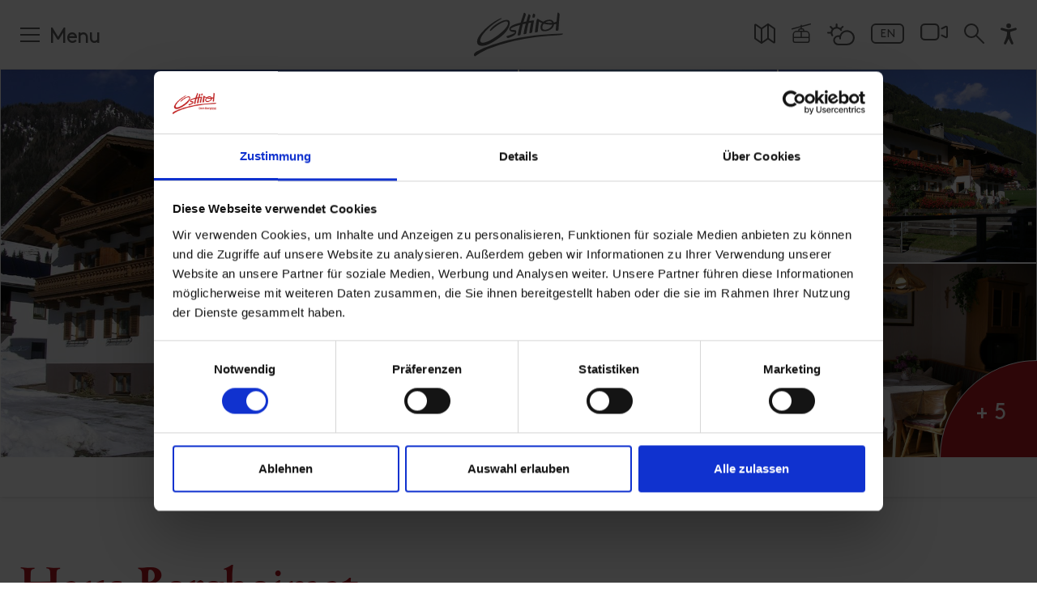

--- FILE ---
content_type: text/html; charset=utf-8
request_url: https://www.osttirol.com/en/book-a-vacation/booking/detail/unterkunft/haus-bergheimat-kals-a-gr/
body_size: 34961
content:
<!DOCTYPE html>
<html lang="en" class="no-js">
<head>

<meta charset="utf-8">
<!-- 
	This website is powered by TYPO3 - inspiring people to share!
	TYPO3 is a free open source Content Management Framework initially created by Kasper Skaarhoj and licensed under GNU/GPL.
	TYPO3 is copyright 1998-2026 of Kasper Skaarhoj. Extensions are copyright of their respective owners.
	Information and contribution at https://typo3.org/
-->



<title>Haus Bergheimat in Kals am Großglockner » book online | Osttirol Tourismus</title>
<meta name="generator" content="TYPO3 CMS">
<meta name="referrer" content="origin">
<meta name="viewport" content="initial-scale=1.0, maximum-scale=5.0, user-scalable=1">
<meta name="robots" content="INDEX,FOLLOW">
<meta name="description" content="Vacation in Kals am Gro&amp;szlig;glockner ➜ Haus Bergheimat. Rooms ✓ Ratings ✓ Arrivals ✓ &amp;amp; more. Book your holiday online now &amp;amp; enjoy Osttirol">
<meta property="og:title" content="Haus Bergheimat in Kals am Großglockner » book online">
<meta property="og:description" content="Vacation in Kals am Gro&amp;szlig;glockner ➜ Haus Bergheimat. Rooms ✓ Ratings ✓ Arrivals ✓ &amp;amp; more. Book your holiday online now &amp;amp; enjoy Osttirol">
<meta property="og:url" content="https://www.osttirol.com/en/book-a-vacation/booking/detail/unterkunft/haus-bergheimat-kals-a-gr/">
<meta property="og:type" content="website">
<meta property="og:image" content="https://www.osttirol.com/typo3temp/assets/_processed_/1/4/csm_Haus-Winte_4720b72d87833388c2641d126673b3b5_8cd0dea97a.jpg">
<meta name="twitter:card" content="summary">


<link rel="stylesheet" href="/typo3temp/assets/compressed/merged-7b483bf06ef795c39e18ecb0ac92bad4.css?1769768265" media="all">




<script src="https://cdn.jsdelivr.net/gh/philfung/add-to-homescreen@3.5/dist/add-to-homescreen.min.js" type="53780675062f2ef67fcb73c5-text/javascript"></script>

<script type="53780675062f2ef67fcb73c5-text/javascript">
/*<![CDATA[*/
/*EmoAjax*/

try { if (undefined == typeof EmoAjax.config) EmoAjax.config = {};  } catch (e) { EmoAjax = {}; EmoAjax.config = {};  };
EmoAjax.config.requestURI = "https://www.osttirol.com/index.php?id=146&L=&no_cache=1";
EmoAjax.config.defaultMode = "asynchronous";
EmoAjax.config.defaultMethod = "POST";


/*EmoAjaxa6b438a5fa09cc6a58511ceedbfc9247*/
EmoAjax_ajaxLoadRoomsServiceProvider = function(data,cb_function,template) { return BookingEmo_ajaxCall( { plugin: 'tx_webxbookingemo_main',  action: 'ajaxLoadRoomsServiceProvider' }, {'data': data, 'cb_function': cb_function, 'template': template, 'tt': 736})};


/*EmoAjax17df58a8e4946198ce72429805cabadf*/
EmoAjax_ajaxAvcalender = function(data) { return BookingEmo_ajaxCall( { plugin: 'tx_webxbookingemo_main',  action: 'ajaxAvcalender' }, {'data': data, 'tt': 736})};


/*EmoAjax35cd70997a6c3c98f1f69f02ba09ebf0*/
EmoAjax_ajaxEnquiry = function(data) { return BookingEmo_ajaxCall( { plugin: 'tx_webxbookingemo_main',  action: 'ajaxEnquiry' }, {'data': data, 'tt': 736})};


/*]]>*/
</script>


      <script id="Cookiebot" src="https://consent.cookiebot.com/uc.js" data-cbid="2f32d6e3-fed4-402d-bfdd-47be7e14a2b6" data-blockingmode="auto" type="53780675062f2ef67fcb73c5-text/javascript" data-noindex="true"></script>
      <script src="/fileadmin/templates/js/vendor/jquery.min.js" data-cookieconsent="ignore" type="53780675062f2ef67fcb73c5-text/javascript"></script>

	    <link rel="preload" href="/fileadmin/templates/fonts/cambridge-serial-bold/new/Cambridge-Serial-Bold.woff2" as="font" crossorigin="anonymous" />
	    <link rel="preload" href="/fileadmin/templates/fonts/fontawesome-pro/fa-solid-900.woff2" as="font" crossorigin="anonymous" />
	    <link rel="preload" href="/fileadmin/templates/fonts/fontawesome-pro/fa-regular-400.woff2" as="font" crossorigin="anonymous" />
	    <link rel="preload" href="/fileadmin/templates/fonts/fontawesome-pro/fa-brands-400.woff2" as="font" crossorigin="anonymous" />
	    <link rel="preload" href="/fileadmin/templates/fonts/fontawesome-pro/fa-light-300.woff2" as="font" crossorigin="anonymous" />

	    <link rel="preconnect" href="https://cdn.pushpanda.io" crossorigin="anonymous">
	    <link rel="preconnect" href="https://cdnjs.cloudflare.com" crossorigin="anonymous">
		<link rel="preconnect" href="https://googleads.g.doubleclick.net" crossorigin="anonymous">
		<link rel="preconnect" href="https://www.google-analytics.com" crossorigin="anonymous">
		<link rel="preconnect" href="https://cdnjs.cloudflare.com" crossorigin="anonymous">
		<link rel="preconnect" href="https://connect.facebook.net" crossorigin="anonymous">

        <link rel="apple-touch-icon" sizes="180x180" href="/fileadmin/templates/images/icon-osttirol-pwa.png">

    <link rel="shortcut icon" href="/favicon.ico">

    <link rel="apple-touch-icon" sizes="180x180" href="/apple-touch-icon.png">
    <link rel="icon" type="image/png" sizes="32x32" href="/favicon-32x32.png">
    <link rel="icon" type="image/png" sizes="16x16" href="/favicon-16x16.png">
    <link rel="manifest" href="/manifest.json">
    <link rel="mask-icon" href="/safari-pinned-tab.svg" color="#b51621">
    <meta name="msapplication-TileColor" content="#ffffff">

    <meta name="p:domain_verify" content="97eebb5f43f4e70ed5104dc02018f929"/>

    <meta name="cf-2fa-verify" content="120KGZpiHlrR">

      <!--[if lt IE 9]>
        <script src="https://oss.maxcdn.com/libs/html5shiv/3.7.0/html5shiv.js"></script>
        <script src="https://oss.maxcdn.com/libs/respond.js/1.4.2/respond.min.js"></script>
      <![endif]-->

        <!-- Matomo -->
            <script type="53780675062f2ef67fcb73c5-text/javascript">
              var _paq = window._paq = window._paq || [];
              /* tracker methods like "setCustomDimension" should be called before "trackPageView" */

              _paq.push(['disableCookies']);
              _paq.push(['trackPageView']);
              _paq.push(['enableLinkTracking']);
              (function() {
                var u="https://matomo.osttirol.com/";
                _paq.push(['setTrackerUrl', u+'matomo.php']);
                _paq.push(['setSiteId', '1']);
                var d=document, g=d.createElement('script'), s=d.getElementsByTagName('script')[0];
                g.async=true; g.src=u+'matomo.js'; s.parentNode.insertBefore(g,s);
              })();
            </script>
            <!-- End Matomo Code -->


     <!-- Global site tag (gtag.js) - Google Analytics -->
    <script async src="https://www.googletagmanager.com/gtag/js?id=AW-811386383" type="53780675062f2ef67fcb73c5-text/javascript"></script>

    <!-- 07.06.2023 -->
    <script data-cookieconsent="ignore" type="53780675062f2ef67fcb73c5-text/javascript">
        (()=>{window.gtm_id="GTM-M4JK3QT";var t=document.createElement("script");t.src="https://cdn.tms.osttirol.com/bundle.js";t.async=!0;document.head.appendChild(t);})();
    </script>
    <!-- Global site tag (gtag.js) - Google Ads -->
<script async src="https://www.googletagmanager.com/gtag/js?id=AW-10887627412" type="53780675062f2ef67fcb73c5-text/javascript"></script>
<script type="53780675062f2ef67fcb73c5-text/javascript">
  window.dataLayer = window.dataLayer || [];
  function gtag(){dataLayer.push(arguments);}
  gtag('js', new Date());

  gtag('config', 'AW-10887627412');
</script>
           <!-- Adform Tracking Code BEGIN -->
            <script type="text/plain" data-cookieconsent="marketing">
                window._adftrack = Array.isArray(window._adftrack) ? window._adftrack : (window._adftrack ? [window._adftrack] : []);
                window._adftrack.push({
                    pm: 1753498,
                    divider: encodeURIComponent('|'),
                    pagename: encodeURIComponent('osttirol.com')
                });
                (function () { var s = document.createElement('script'); s.type = 'text/javascript'; s.async = true; s.src = 'https://track.adform.net/serving/scripts/trackpoint/async/'; var x = document.getElementsByTagName('script')[0]; x.parentNode.insertBefore(s, x); })();
            
            </script>
            <!-- Adform Tracking Code END --><link rel="apple-touch-icon" href="/fileadmin/templates/images/icon-osttirol-pwa.png"><meta property="og:url" content="https://www.osttirol.com/en/book-a-vacation/booking/detail/" /><meta property="og:type" content="website" />
<link rel="canonical" href="https://www.osttirol.com/en/book-a-vacation/booking/detail/unterkunft/haus-bergheimat-kals-a-gr/"/>

<link rel="alternate" hreflang="de" href="https://www.osttirol.com/urlaub-buchen/urlaub-jetzt-buchen/detail/unterkunft/haus-bergheimat-kals-a-gr/"/>
<link rel="alternate" hreflang="en" href="https://www.osttirol.com/en/book-a-vacation/booking/detail/unterkunft/haus-bergheimat-kals-a-gr/"/>
<link rel="alternate" hreflang="it" href="https://www.osttirol.com/it/prenota-vacanza/prenota-alloggio/detail/unterkunft/haus-bergheimat-kals-a-gr/"/>
<link rel="alternate" hreflang="x-default" href="https://www.osttirol.com/urlaub-buchen/urlaub-jetzt-buchen/detail/unterkunft/haus-bergheimat-kals-a-gr/"/>
</head>
<body>
<div id="outdated"></div><div class="wrapAll page-default page-detail"><div class="top-navi animated fixed fixedHeader"><div class="top-navi-inner d-flex mx-auto justify-content-between animated"><div class="shoppingtop shoppingcart" style="display: none;"><div class="openShoppingcard shoppingcart-inner"><div class="shoppingcart-content shoppingicon-icon shoppingcart-icon-wrap"><span class="shoppingnr shoppingcart-nr" style="display: block;"></span><svg class="shoppingtopIcon shoppingcart-icon" style="display: block;" xmlns="http://www.w3.org/2000/svg" xmlns:xlink="http://www.w3.org/1999/xlink" version="1.1" x="0px" y="0px" viewBox="0 0 483.1 483.1"  xml:space="preserve" width="512px" height="512px"><g><g><path d="M434.55,418.7l-27.8-313.3c-0.5-6.2-5.7-10.9-12-10.9h-58.6c-0.1-52.1-42.5-94.5-94.6-94.5s-94.5,42.4-94.6,94.5h-58.6 c-6.2,0-11.4,4.7-12,10.9l-27.8,313.3c0,0.4,0,0.7,0,1.1c0,34.9,32.1,63.3,71.5,63.3h243c39.4,0,71.5-28.4,71.5-63.3 C434.55,419.4,434.55,419.1,434.55,418.7z M241.55,24c38.9,0,70.5,31.6,70.6,70.5h-141.2C171.05,55.6,202.65,24,241.55,24z M363.05,459h-243c-26,0-47.2-17.3-47.5-38.8l26.8-301.7h47.6v42.1c0,6.6,5.4,12,12,12s12-5.4,12-12v-42.1h141.2v42.1 c0,6.6,5.4,12,12,12s12-5.4,12-12v-42.1h47.6l26.8,301.8C410.25,441.7,389.05,459,363.05,459z" data-original="#000000" class="active-path" data-old_color="#000000" fill="#FFFFFF"/></g></g></svg></div></div><div id="shoppingCard" class="toggleContent shoppingcart-container" style="display: none;"></div></div><div class="search-mobile order-1 d-lg-none"><a href="/en/service/search/"><svg xmlns="http://www.w3.org/2000/svg" width="20" height="20" viewBox="0 0 20 20"><g transform="translate(0.5 0.5)"><circle data-name="Ellipse 34" cx="6.261" cy="6.261" r="6.261" transform="translate(0.5 0.5)" stroke-width="2" stroke="#fff" stroke-linecap="round" stroke-linejoin="round" fill="none"/><path data-name="Pfad 2001" d="M14.156,14.156l7.313,7.313" transform="translate(-2.969 -2.969)" fill="none" stroke="#fff" stroke-linecap="round" stroke-linejoin="round" stroke-width="2"/></g></svg></a></div><div class="mainNavi-trigger order-3 order-lg-1 animated d-lg-flex"><span id="hamburger"><span></span></span><div class="mainNavi-trigger-title d-none d-lg-inline-block">Menu</div></div><div id="logo" class="order-2"><a href="/en/" title="Osttirol"><svg class="animated" version="1.1" xmlns="http://www.w3.org/2000/svg" xmlns:xlink="http://www.w3.org/1999/xlink" x="0px" y="0px" width="99.998px" height="49.222px" viewBox="0 25.388 99.998 49.222" enable-background="new 0 25.388 99.998 49.222" xml:space="preserve"><g><g><path class="logo-sub-text" fill="#FFFFFF" d="M63.278,59.362c-0.33-0.306-0.771-0.466-1.223-0.442h-1.672v4.636h1.672c0.451,0.021,0.893-0.138,1.223-0.443c0.521-0.521,0.471-1.197,0.471-1.896C63.749,60.521,63.801,59.883,63.278,59.362z M62.647,62.462c-0.164,0.202-0.416,0.313-0.676,0.295H61.28v-3.029h0.685c0.259-0.02,0.511,0.089,0.677,0.287c0.17,0.208,0.196,0.501,0.196,1.202C62.838,61.92,62.817,62.252,62.647,62.462z" /><path class="logo-sub-text" fill="#FFFFFF" d="M65.789,60.125c-0.88,0-1.478,0.623-1.478,1.731c0,1.373,0.768,1.736,1.568,1.736c0.488,0.027,0.961-0.17,1.287-0.533l-0.514-0.501c-0.191,0.221-0.478,0.34-0.768,0.319c-0.388,0.026-0.722-0.266-0.748-0.65c-0.002-0.032-0.002-0.064,0-0.098h2.12v-0.373C67.261,60.814,66.731,60.125,65.789,60.125z M65.146,61.543c0-0.126,0.026-0.25,0.078-0.364c0.153-0.313,0.532-0.44,0.846-0.285c0.125,0.061,0.226,0.161,0.287,0.285c0.049,0.114,0.076,0.238,0.078,0.364H65.146z" /><rect class="logo-sub-text" x="67.919" y="60.164" fill="#FFFFFF" width="0.848" height="3.392" /><rect class="logo-sub-text" x="67.905" y="58.893" fill="#FFFFFF" width="0.865" height="0.688" /><path class="logo-sub-text" fill="#FFFFFF" d="M71.252,60.125c-0.317-0.004-0.624,0.123-0.847,0.352v-0.313H69.58v3.392h0.854V61.5c0-0.462,0.299-0.617,0.562-0.617c0.262,0,0.562,0.155,0.562,0.617v2.056h0.846v-2.168c0.027-0.355-0.098-0.705-0.344-0.964C71.842,60.219,71.551,60.111,71.252,60.125z" /><path class="logo-sub-text" fill="#FFFFFF" d="M77.498,61.178c0.354-0.187,0.576-0.556,0.573-0.956c0-0.794-0.528-1.309-1.434-1.309h-1.867v4.635h1.94c0.826,0,1.418-0.469,1.418-1.334C78.151,61.772,77.901,61.361,77.498,61.178z M75.683,59.727h0.885c0.385,0,0.6,0.215,0.6,0.533c0,0.319-0.215,0.534-0.6,0.534h-0.885V59.727z M76.625,62.757h-0.942v-1.14h0.942c0.313-0.025,0.591,0.209,0.617,0.523c0.024,0.313-0.209,0.591-0.524,0.615C76.688,62.76,76.655,62.76,76.625,62.757z" /><path class="logo-sub-text" fill="#FFFFFF" d="M80.176,60.125c-0.881,0-1.479,0.623-1.479,1.731c0,1.373,0.769,1.736,1.57,1.736c0.487,0.027,0.961-0.17,1.287-0.533l-0.514-0.501c-0.191,0.221-0.477,0.34-0.77,0.319c-0.385,0.026-0.721-0.266-0.746-0.65c-0.002-0.032-0.002-0.064,0-0.098h2.119v-0.373C81.646,60.814,81.119,60.125,80.176,60.125z M79.53,61.543c0-0.126,0.027-0.25,0.078-0.364c0.154-0.313,0.533-0.44,0.847-0.285c0.125,0.061,0.226,0.161,0.286,0.285c0.05,0.114,0.076,0.238,0.078,0.364H79.53z" /><path class="logo-sub-text" fill="#FFFFFF" d="M83.142,60.488v-0.324h-0.826v3.392h0.846V61.51c-0.033-0.308,0.188-0.585,0.496-0.618c0.015-0.001,0.029-0.003,0.045-0.003c0.172-0.007,0.339,0.066,0.449,0.198l0.638-0.643c-0.206-0.219-0.499-0.336-0.8-0.318C83.668,60.123,83.358,60.254,83.142,60.488z" /><path class="logo-sub-text" fill="#FFFFFF" d="M86.776,60.483c-0.2-0.245-0.508-0.379-0.824-0.358c-0.301-0.012-0.594,0.097-0.814,0.299c-0.318,0.318-0.344,0.747-0.344,1.342s0.023,1.027,0.344,1.347c0.219,0.203,0.51,0.312,0.809,0.301c0.307,0.021,0.604-0.106,0.807-0.34v0.346c0.035,0.354-0.223,0.666-0.574,0.701c-0.037,0.004-0.072,0.004-0.109,0.002c-0.248,0.014-0.489-0.082-0.664-0.26l-0.525,0.534c0.352,0.338,0.71,0.441,1.229,0.441c0.912,0,1.494-0.592,1.494-1.405v-3.269h-0.819L86.776,60.483z M86.192,62.65c-0.502,0-0.561-0.438-0.561-0.886c0-0.448,0.053-0.879,0.561-0.879c0.509,0,0.562,0.431,0.562,0.879C86.754,62.212,86.688,62.65,86.192,62.65z" /><path class="logo-sub-text" fill="#FFFFFF" d="M88.498,59.258v1.003h-0.356v0.646h0.356v1.682c-0.028,0.508,0.358,0.941,0.864,0.971c0.039,0.003,0.08,0.003,0.119,0h0.461v-0.717h-0.305c-0.201,0-0.293-0.109-0.293-0.306v-1.628h0.598v-0.645h-0.598V59.26L88.498,59.258z" /><rect class="logo-sub-text" x="90.567" y="58.893" fill="#FFFFFF" width="0.865" height="0.688" /><rect class="logo-sub-text" x="90.582" y="60.164" fill="#FFFFFF" width="0.847" height="3.392" /><path class="logo-sub-text" fill="#FFFFFF" d="M92.242,60.164v3.392h0.847V61.51c-0.043-0.307,0.171-0.59,0.479-0.633c0.197-0.027,0.395,0.053,0.519,0.208l0.64-0.643c-0.207-0.219-0.5-0.336-0.803-0.318c-0.324-0.002-0.633,0.133-0.852,0.373v-0.325L92.242,60.164z" /><path class="logo-sub-text" fill="#FFFFFF" d="M97.22,63.178c0.305-0.32,0.385-0.703,0.385-1.321s-0.08-0.996-0.385-1.309c-0.279-0.28-0.662-0.434-1.058-0.417c-0.394-0.016-0.772,0.137-1.048,0.417c-0.305,0.319-0.374,0.702-0.374,1.309c0,0.605,0.079,1.001,0.374,1.321c0.273,0.279,0.654,0.432,1.048,0.415C96.558,63.609,96.94,63.459,97.22,63.178z M95.578,61.856c0-0.354,0.019-0.646,0.187-0.82c0.104-0.103,0.246-0.157,0.391-0.148c0.148-0.009,0.293,0.046,0.398,0.148c0.176,0.176,0.188,0.468,0.188,0.82c0,0.352-0.021,0.648-0.188,0.825c-0.105,0.104-0.25,0.156-0.398,0.149c-0.145,0.006-0.286-0.049-0.391-0.149C95.597,62.506,95.578,62.207,95.578,61.856L95.578,61.856z" /><path class="logo-sub-text" fill="#FFFFFF" d="M98.248,58.92v3.665c-0.028,0.508,0.358,0.942,0.866,0.973c0.041,0.002,0.082,0.001,0.123-0.002h0.482v-0.717h-0.326c-0.213,0-0.299-0.104-0.299-0.306V58.92H98.248z" /><rect class="logo-sub-text" x="87.944" y="64.269" fill="#FFFFFF" width="11.849" height="0.333" /><path fill="#FFFFFF" d="M98.551,49.057c-12.69,0.136-33.93,1.867-48.424,4.856C17.026,60.725,4.215,68.795,1.958,70.016c-2.257,1.22-1.943,3.342-1.943,3.342c0,0.055,0.011,0.104,0.017,0.152c0.043,0.188,0.321,1.225,1.121,1.087c0.446-0.108,1.005-0.497,1.549-0.91l0,0c2.95-2.157,6.101-4.024,9.411-5.575c3.707-1.7,9.155-3.924,16.482-6.23c1.551-0.485,3.19-0.979,4.919-1.477c5.123-1.461,10.995-2.914,17.648-4.248c14.562-3.223,33.069-4.51,40.308-4.98l0,0c1.84-0.121,3.118-0.188,3.663-0.221c2.979-0.188,3.818-0.679,4.542-1.176C100.397,49.283,99.858,49.057,98.551,49.057z" /><path fill="#FFFFFF" d="M9.187,62.869c2.941-0.063,7.075-1.297,12.871-4.699c4.183-2.644,6.993-4.588,9.155-6.399l0,0c7.129-5.822,8.534-11.518,8.534-11.518l0,0c0.762-2.486,0.764-4.889-0.561-5.867c-1.932-1.435-6.15-0.613-11.979,2.753c-5.639,3.26-8.408,6.601-8.998,7.638c0,0.011-0.561,0.994-0.144,1.267c0.213,0.102,0.688,0.118,1.614-0.731c1.377-1.26,7.557-7.265,14.879-9.665c0,0,1.964-0.674,2.959,0.176c0.996,0.85,1.024,3.251-1.171,6.181c-2.195,2.93-8.495,9.343-17.838,14.41c-1.304,0.702-2.65,1.324-4.03,1.861c-4.37,1.601-6.264,1.184-6.969,0.104c0,0-2.724-3.201,6.214-12.654l0,0c3.408-3.737,7.314-6.839,10.276-8.951c0.03-0.021,3.439-2.279,5.752-3.645l0.208-0.105l0,0c1.394-0.747,1.351-0.992,1.187-1.175c-0.213-0.214-0.732-0.084-1.106,0.049c-2.104,0.83-11.221,4.869-21.198,15.95c-3.953,4.546-5.027,7.681-5.291,9.361C3.285,59.721,3.961,62.925,9.187,62.869z" /><path fill="#FFFFFF" d="M40.036,45.313c0.174,0.344,0.875,1.39,3.07,1.809c0.48,0.086,0.934,0.138,1.308,0.172l0,0l0.275,0.022c0.308,0.032,0.79,0.103,1.024,0.248c0.036,0.026,0.069,0.057,0.099,0.09c0.007,0.008,0.013,0.016,0.019,0.024c0.136,0.187,0.089,0.469-0.48,0.882c-1.059,0.725-3.432,1.67-8.05,3.22c-0.009,0-0.957,0.186-0.705,0.934c0.052,0.18,0.123,0.353,0.211,0.517l0.013,0.019l0,0l0.049,0.082c0.168,0.257,0.747,0.964,1.682,0.702c0.73-0.205,4.078-1.39,6.447-2.898l0.05-0.033l0.262-0.172c0.54-0.364,1.013-0.817,1.399-1.342l0,0c0.011-0.015,0.021-0.031,0.034-0.047c0.62-0.934,0.714-2.067,0.727-2.453c0-0.041,0-0.082,0-0.122l0,0c0-0.12,0-0.232-0.017-0.338c0-0.072-0.015-0.144-0.026-0.209v-0.027c-0.206-1.078-1.216-1.17-1.226-1.2c-0.129-0.023-0.259-0.041-0.39-0.05c-1.146-0.081-3-0.093-4.049-0.359c-1.173-0.458-0.127-1.461-0.104-1.483c0.415-0.356,1.091-0.803,2.201-1.336l0,0l0.086-0.041c0.448-0.209,2.729-1.22,7.576-2.509c0.055-0.015,0.112,0.019,0.127,0.074c0.006,0.018,0.006,0.036,0.002,0.054c-0.9,3.2-1.757,6.606-2.34,9.749c-0.035,0.206-0.153,0.912-0.177,1.309c0,0.057,0,0.113,0,0.17c0,0.276,0.224,0.502,0.5,0.502c0.008,0,0.016,0,0.023-0.001c0.224-0.014,0.51-0.057,0.875-0.116c1.433-0.229,1.746-0.635,1.82-1.195c0.619-3.818,1.436-7.603,2.449-11.337l2.575-0.59L58,37.895c0.06-0.016,0.119,0.021,0.134,0.081c0.006,0.019,0.004,0.038-0.001,0.056c-0.843,3.23-1.682,6.746-2.204,9.809c-0.035,0.229-0.188,1.166-0.188,1.477c-0.002,0.032-0.002,0.063,0,0.097c0.015,0.288,0.285,0.415,0.57,0.4c0.226-0.014,0.512-0.057,0.873-0.116c1.523-0.245,1.782-0.688,1.834-1.308c0.449-2.778,0.91-5.262,1.354-7.442l0.871-3.438c0.037-0.148,0.154-0.265,0.305-0.301l0.332-0.077c0.67-0.122,1.359-0.244,2.074-0.374c0.072-0.013,0.143,0.037,0.154,0.11c0.002,0.016,0.002,0.031,0,0.047c-0.209,0.975-1.168,5.52-1.746,9.562c0,0.048-0.174,1.332-0.188,1.681c0,0.036,0,0.069,0,0.097c0.026,0.286,0.302,0.42,0.587,0.396c0.225-0.021,0.508-0.075,0.868-0.146c1.375-0.272,1.703-0.671,1.771-1.205l0,0c0,0,0-0.015,0-0.021c0-0.013,0-0.026,0-0.039c0.713-6.423,2.045-12.492,2.045-12.492c0.156-0.729-1.075-0.483-1.075-0.483l-0.954,0.14c-1.121,0.142-2.254,0.308-3.363,0.489c-0.057,0.008-0.107-0.031-0.115-0.089c-0.002-0.012-0.002-0.024,0.002-0.036l0.713-2.813l0.584-1.891c0,0,0.529-1.229-0.323-1.986c-0.748-0.661-1.455-1.295-1.792-0.323c-0.021,0.061-0.053,0.153-0.092,0.273l-0.096,0.31l0,0c-0.131,0.431-0.322,1.046-0.561,1.797v0.02c-0.418,1.364-0.961,3.176-1.494,5.136c-0.029,0.107-0.117,0.188-0.227,0.209c-1.051,0.194-2.043,0.398-2.978,0.596c-0.053,0.011-0.104-0.024-0.112-0.077c-0.004-0.017-0.002-0.032,0.004-0.049l2.465-7.498c0,0,0.543-1.21-0.301-1.99c-0.732-0.673-1.435-1.319-1.785-0.353c-0.021,0.059-0.055,0.151-0.096,0.271l-2.303,6.822c-0.338,1.06-0.691,2.205-1.052,3.404c-0.035,0.115-0.13,0.202-0.244,0.23l-0.296,0.07l-0.448,0.102c-0.508,0.118-1.271,0.303-2.158,0.538l-0.211,0.058l0,0c-7.113,1.978-8.701,4.222-8.856,4.467c-0.333,0.515-0.522,1.107-0.547,1.72C39.727,44.326,39.83,44.838,40.036,45.313z" /><path fill="#FFFFFF" d="M65.703,30.996L65.703,30.996c0.062,0.052,0.293,0.188,1.086,0.145c0.291-0.021,0.62-0.051,0.881-0.092h0.058h0.028l0,0c0.253-0.045,0.445-0.251,0.472-0.506c0.09-0.465,0.364-1.456,0.41-1.637c0.021-0.082,0.038-0.165,0.059-0.254c0.188-0.858-0.268-1.186-0.881-1.682c-0.613-0.497-0.992-0.374-1.309,0.017c-0.867,1.121-0.936,3.617-0.936,3.617c-0.016,0.143,0.029,0.285,0.121,0.394L65.703,30.996z" /><path fill="#FFFFFF" d="M68.627,45.471L68.627,45.471c-0.037,0.322-0.062,0.586-0.078,0.813c-0.036,0.404-0.077,0.899-0.077,1.095c-0.002,0.032-0.002,0.064,0,0.098c0.045,0.245,0.276,0.409,0.523,0.374c0.158-0.016,1.829-0.177,2.324-0.538c0.269-0.188,0.316-0.405,0.346-0.703l0,0c0.001-0.007,0.001-0.016,0-0.022c0.001-0.013,0.001-0.025,0-0.039c0.352-4.331,0.936-8.258,1.309-10.586c0.043-0.329,0.24-0.293,0.356-0.24c0.562,0.369,1.147,0.7,1.756,0.988l0,0c0.351,0.17,0.748,0.354,1.192,0.54c0.051,0.02,0.074,0.073,0.058,0.123c-0.003,0.008-0.007,0.016-0.012,0.021c-0.539,0.764-2.804,4.297-0.935,7.559c0.627,0.916,1.512,1.332,2.682,1.472c0.066,0,6.242,0.688,10.246-3.952c0.83-1.018,1.345-2.256,1.479-3.562c0.014-0.098,0.09-0.174,0.188-0.187c0.886-0.147,1.646-0.323,2.259-0.489c0.059-0.017,0.12,0.019,0.136,0.077c0.004,0.015,0.005,0.028,0.003,0.044c-0.313,2.969-0.562,6.285-0.562,6.702c0.029,0.821,0.611,0.934,2.398,0.646l0.1-0.019c0.283-0.058,0.494-0.293,0.519-0.581l0.619-8.755c0.222-3.363,0.517-6.727,0.592-7.59c0.111-1.275-0.03-1.825-0.274-2.181l0,0l-0.019-0.03l0,0c-0.208-0.259-0.444-0.492-0.707-0.696c-0.104-0.092-0.214-0.177-0.327-0.254l0.006-0.021l0,0c-0.121-0.108-0.274-0.174-0.437-0.187c-0.054-0.007-0.104,0.005-0.151,0.029c-0.023,0.013-0.047,0.029-0.064,0.048l0,0c-0.152,0.188-0.249,0.414-0.283,0.652c0,0,0,0,0,0.011c0,0.012,0,0.014,0,0.02c-0.012,0.063-0.018,0.104-0.018,0.104l-0.08,0.546c0,0.012-0.502,4.358-0.979,8.71c-0.011,0.094-0.069,0.174-0.155,0.212c-0.55,0.235-1.111,0.443-1.683,0.621c-0.351,0.097-0.747,0.188-1.187,0.286c-0.066,0.014-0.133-0.024-0.155-0.09c-0.146-0.471-0.373-0.913-0.668-1.308c-0.308-0.362-0.662-0.682-1.056-0.947c-0.988-0.617-2.149-0.783-3.039-0.8h-0.09c-3.222,0.062-5.438,1.246-6.744,2.285c-0.73-0.261-1.445-0.564-2.139-0.912c-0.63-0.302-1.242-0.635-1.839-1c-0.64-0.374-1.168-0.713-1.517-0.935l0,0c-0.598-0.418-0.834-0.458-0.834-0.458l0,0c-0.414-0.081-0.907,0.133-1.227,1.438l0,0v0.03c-0.029,0.127-0.057,0.266-0.084,0.417c-0.168,0.862-0.551,2.902-0.904,5.418l0,0C69.071,41.792,68.812,43.887,68.627,45.471z M80.388,36.453c0.016-0.022,0.038-0.043,0.063-0.058c0.088-0.055,0.174-0.11,0.268-0.165c1.268-0.747,4.934-2.221,6.727,0.131c0,0.013,0.018,0.028,0.025,0.039l0,0c0,0,0.174,0.239,0.285,0.428c0.025,0.031,0.023,0.079-0.008,0.105c-0.012,0.01-0.025,0.016-0.039,0.018c-2.116,0.246-4.257,0.178-6.354-0.2c-0.318-0.064-0.631-0.139-0.935-0.215c-0.028-0.008-0.048-0.039-0.041-0.068C80.381,36.463,80.383,36.458,80.388,36.453z M78.313,38.125c0.059-0.063,0.146-0.088,0.229-0.063c0.222,0.066,0.449,0.133,0.685,0.195c2.832,0.713,5.762,0.965,8.676,0.747c0.056-0.004,0.104,0.037,0.109,0.094c0,0.012-0.002,0.023-0.005,0.035c-0.729,2.213-3.108,4.31-5.479,5.104c-2.508,0.811-3.934,0.604-4.745,0.093h-0.013c-0.365-0.193-0.655-0.501-0.83-0.876l0,0c-0.131-0.291-0.205-0.604-0.219-0.923c-0.002-0.059-0.002-0.118,0-0.177l0,0v-0.02C76.646,41.313,76.853,39.731,78.313,38.125z" /></g></g></svg></a></div><div class="top-icons order-lg-3"><div class="top-icons-container d-flex flex-wrap justify-content-around justify-content-lg-end align-items-end align-items-lg-start"><div class="top-icon "><a href="https://maps.osttirol.com/v2/en" target="_blank" rel="noreferrer" title="Map"><svg class="svg-map" xmlns="http://www.w3.org/2000/svg" width="26" height="25.806" viewBox="0 0 26 25.806"><g transform="translate(-0.5 -0.581)"><path data-name="Pfad 2002" d="M9.833,25.246a.571.571,0,0,1-.665,0L1.739,19.941a.571.571,0,0,1-.239-.465V2.594a.571.571,0,0,1,.9-.465L9.5,7.2l7.667-5.477a.571.571,0,0,1,.665,0l7.429,5.305a.571.571,0,0,1,.239.465V24.373a.571.571,0,0,1-.9.465l-7.1-5.069Z" transform="translate(0 0)" fill="none" stroke="#fff" stroke-linecap="round" stroke-linejoin="round" stroke-width="2"/><path data-name="Pfad 2003" d="M8.5,6.5V24.655" transform="translate(1 0.698)" fill="none" stroke="#fff" stroke-linecap="round" stroke-linejoin="round" stroke-width="2"/><path data-name="Pfad 2004" d="M15.5,19.769V1.614" transform="translate(2 0)" fill="none" stroke="#fff" stroke-linecap="round" stroke-linejoin="round" stroke-width="2"/></g></svg></a></div><div class="top-icon "><a href="/en/service/snow-report/" title="Lifts"><svg class="svg-lifts" xmlns="http://www.w3.org/2000/svg" width="24" height="24" viewBox="0 0 24 24"><g transform="translate(0 -0.013)"><g data-name="Gruppe 392"><path data-name="Pfad 2000" d="M4.25,24.013a2.754,2.754,0,0,1-2.75-2.75v-7.5a4.756,4.756,0,0,1,4.75-4.75h2v-.75a2.252,2.252,0,0,1,2.25-2.25h.75V4.739L.944,7.487A.75.75,0,1,1,.557,6.038L11.25,3.186V2.263a.75.75,0,0,1,1.5,0v.524L23.057.039a.747.747,0,0,1,.918.531.738.738,0,0,1-.076.568.746.746,0,0,1-.456.349L12.75,4.339V6.013h.75a2.252,2.252,0,0,1,2.25,2.25v.75h2a4.756,4.756,0,0,1,4.75,4.75v7.5a2.754,2.754,0,0,1-2.75,2.75ZM3,21.263a1.252,1.252,0,0,0,1.25,1.25h15.5A1.252,1.252,0,0,0,21,21.263v-3.25H3Zm18-4.75v-2.75a3.254,3.254,0,0,0-3.25-3.25h-5v6Zm-9.75,0v-6h-5A3.254,3.254,0,0,0,3,13.763v2.75Zm3-7.5v-.75a.75.75,0,0,0-.75-.75h-3a.75.75,0,0,0-.75.75v.75Z" fill="#fff"/></g></g></svg></a></div><div class="top-icon "><a href="/en/service/weather-forecast/" title="Weather"><svg  class="svg-weather" xmlns="http://www.w3.org/2000/svg" width="34.317" height="27.875" viewBox="0 0 34.317 27.875"><g transform="translate(0 -2.25)"><g data-name="Gruppe 6" transform="translate(0 2.25)"><path data-name="Pfad 39" d="M6.433,18.666a1.067,1.067,0,0,1-.9-.486,7.5,7.5,0,0,1-1.148-3.065H1.072a1.072,1.072,0,0,1,0-2.144H4.4c.021-.153.046-.3.076-.436A7.512,7.512,0,0,1,5.812,9.578L3.455,7.22A1.071,1.071,0,1,1,4.97,5.705l2.36,2.36c.132-.1.257-.189.383-.272A7.542,7.542,0,0,1,10.721,6.65V3.322a1.072,1.072,0,1,1,2.144,0V6.649c.174.023.336.05.493.083A7.529,7.529,0,0,1,16.28,8.041l2.336-2.336A1.071,1.071,0,1,1,20.131,7.22L17.8,9.55c.111.143.209.282.3.42.066.1.13.2.192.31a1.072,1.072,0,0,1-1.851,1.084c-.044-.074-.089-.149-.137-.222a5.319,5.319,0,0,0-3.388-2.314,5.486,5.486,0,0,0-1.111-.114,5.363,5.363,0,0,0-4.476,8.3,1.07,1.07,0,0,1-.9,1.657Z" transform="translate(0 -2.25)" fill="#fff"/><path data-name="Pfad 40" d="M11.683,27.548a6.426,6.426,0,1,1,0-12.852,6.314,6.314,0,0,1,1.562.194,9.649,9.649,0,1,1,9.169,12.657H11.683ZM22.43,25.4A7.5,7.5,0,1,0,15.041,16.5a.28.28,0,0,1-.007.031A7.2,7.2,0,0,0,14.9,17.9a7.723,7.723,0,0,0,.057.925,1.136,1.136,0,0,1,.01.146,1.072,1.072,0,0,1-2.136.134,10.014,10.014,0,0,1-.074-1.206c0-.3.017-.6.047-.9a4.171,4.171,0,0,0-1.119-.156,4.281,4.281,0,0,0-1.858,8.142,4.568,4.568,0,0,0,1.87.42H22.43Z" transform="translate(2.254 0.326)" fill="#fff"/></g></g></svg></a></div><div class="lang-navi top-icon d-flex flex-column"><ul class="nodots order-1 order-lg-2"><li tabindex="0"><a href="/urlaub-buchen/urlaub-jetzt-buchen/detail/unterkunft/haus-bergheimat-kals-a-gr/">DE</a></li><li class="active"><a href="/en/book-a-vacation/booking/detail/unterkunft/haus-bergheimat-kals-a-gr/">EN</a></li><li tabindex="0"><a href="/it/prenota-vacanza/prenota-alloggio/detail/unterkunft/haus-bergheimat-kals-a-gr/">IT</a></li></ul><div class="lang-current order-2 order-lg-1 animated">EN</div></div><div class="top-icon "><a href="/en/service/webcam/" title="Webcam"><svg  class="svg-webcam" xmlns="http://www.w3.org/2000/svg" width="33.6" height="21" viewBox="0 0 33.6 21"><g transform="translate(0 -4.511)"><g data-name="Gruppe 7" transform="translate(0 4.511)"><path data-name="Pfad 41" d="M5.25,25.511A5.256,5.256,0,0,1,0,20.261V9.761a5.256,5.256,0,0,1,5.25-5.25h12.6a5.256,5.256,0,0,1,5.25,5.25v10.5a5.256,5.256,0,0,1-5.25,5.25Zm0-18.9A3.153,3.153,0,0,0,2.1,9.761v10.5a3.153,3.153,0,0,0,3.15,3.15h12.6A3.153,3.153,0,0,0,21,20.261V9.761a3.153,3.153,0,0,0-3.15-3.15H5.25Z" transform="translate(0 -4.511)" fill="#fff"/><path data-name="Pfad 42" d="M24.3,21.977a2.067,2.067,0,0,1-.937-.223l-4.782-2.39a1.05,1.05,0,0,1,.47-1.989,1.066,1.066,0,0,1,.468.109L24.3,19.876V8.574l-4.781,2.391a1.05,1.05,0,0,1-.939-1.877L23.361,6.7a2.1,2.1,0,0,1,.939-.223,2.1,2.1,0,0,1,2.1,2.1v11.3a2.112,2.112,0,0,1-.22.937,2.085,2.085,0,0,1-1.214,1.054A2.125,2.125,0,0,1,24.3,21.977Z" transform="translate(7.2 -3.725)" fill="#fff"/></g></g></svg></a></div><div class="top-icon d-none d-lg-block"><a href="/en/service/search/" title="Search"><svg  class="svg-search" xmlns="http://www.w3.org/2000/svg" width="25" height="25" viewBox="0 0 25 25"><g transform="translate(0.5 0.5)"><circle data-name="Ellipse 34" cx="8" cy="8" r="8" transform="translate(0.5 0.5)" stroke-width="2" stroke="#fff" stroke-linecap="round" stroke-linejoin="round" fill="none"/><path data-name="Pfad 2001" d="M14.156,14.156,23.5,23.5" fill="none" stroke="#fff" stroke-linecap="round" stroke-linejoin="round" stroke-width="2"/></g></svg></a></div><div class="top-icon top-icon-accessabilty" data-acsb-custom-trigger="true" tabindex="0" role="button"><svg fill="currentColor" width="20" xmlns="http://www.w3.org/2000/svg" xml:space="preserve" viewBox="0 0 100 131.3" style="display: inline-flex;"><path fill="#ffffff" xmlns="http://www.w3.org/2000/svg" d="M71.6 131.3c1 0 2.1-.3 3.1-.8 3.9-1.8 5.5-6.2 3.6-10.1 0 0-14.3-32.7-16.9-44.7-1-4.2-1.6-15.3-1.8-20.5 0-1.8 1-3.4 2.6-3.9l32-9.6c3.9-1 6.2-5.5 5.2-9.4-1-3.9-5.5-6.2-9.4-5.2 0 0-29.6 9.6-40.3 9.6-10.4 0-39.8-9.4-39.8-9.4-3.9-1-8.3.8-9.6 4.7-1.3 4.2 1 8.6 5.2 9.6l32 9.6c1.6.5 2.9 2.1 2.6 3.9-.3 5.2-.8 16.4-1.8 20.5-2.6 12-16.9 44.7-16.9 44.7-1.8 3.9 0 8.3 3.6 10.1 1 .5 2.1.8 3.1.8 2.9 0 5.7-1.6 6.8-4.4l15.3-31.2L64.8 127c1.3 2.7 3.9 4.3 6.8 4.3z"></path><circle xmlns="http://www.w3.org/2000/svg" cx="50.3" cy="14.6" r="14.6" fill="#ffffff" ></circle></svg></div></div></div></div></div><nav class="mainNavi-menu" role="navigation" aria-label="Main Navigation"><ul class="nodots level-first-menu animated"><li class="navi-item navi-dropdown navi-dropdown-first"><span class="navi-link-wrap"><a href="/en/discover-and-experience/" class="navi-link navi-dropdown-toggle link-first-level" title="Discover and experience">Discover and experience<span class="navi-item-toggle toggle-first-level" style="color: white;"><i class="fal fa-chevron-right"></i></span></a></span><ul class="navi-dropdown-menu nodots animated"><li class="navi-item navi-item-headline navi-item-headline-top"><span class="navi-link-wrap"><i class="fal fa-chevron-left"></i><a href="/en/discover-and-experience/">Discover and experience</a></span></li><li class="navi-item navi-item-headline navi-item-headline-overview"><span class="navi-link-wrap"><a href="/en/discover-and-experience/"><span class="d-lg-none d-inline">Overview</span><span class="d-lg-inline d-none">see all &nbsp;<i class="fal fa-chevron-right"></i></span></a></span></li><li class="navi-item navi-dropdown navi-dropdown-second"><span class="navi-link-wrap"><a href="/en/discover-and-experience/summer/" class="navi-link navi-dropdown-toggle link-second-level" title="Summer">Summer<span class="navi-item-toggle toggle-second-level" style="color: white;"><i class="fal fa-chevron-right"></i></span></a></span><ul class="navi-dropdown-menu3 nodots animated"><li class="navi-item navi-item-headline navi-item-headline-top"><span class="navi-link-wrap"><i class="fal fa-chevron-left"></i><a href="/en/discover-and-experience/summer/">Summer</a></span></li><li class="navi-item navi-item-headline navi-item-headline-overview"><span class="navi-link-wrap"><a href="/en/discover-and-experience/summer/"><span class="d-lg-none d-inline">Overview</span><span class="d-lg-inline d-none">see all &nbsp;<i class="fal fa-chevron-right"></i></span></a></span></li><li class="navi-item"><span class="navi-link-wrap"><a href="/en/discover-and-experience/summer/hiking/" class="navi-link link-third-level" title="Hiking">Hiking</a></span></li><li class="navi-item"><span class="navi-link-wrap"><a href="/en/discover-and-experience/summer/climbing/" class="navi-link link-third-level" title="Climbing">Climbing</a></span></li><li class="navi-item"><span class="navi-link-wrap"><a href="/en/discover-and-experience/summer/cycling/" class="navi-link link-third-level" title="Cycling">Cycling</a></span></li><li class="navi-item"><span class="navi-link-wrap"><a href="/en/discover-and-experience/summer/alpine-huts/" class="navi-dropdown-item link-third-level" title="Alpine huts">Alpine huts</a></span></li><li class="navi-item"><span class="navi-link-wrap"><a href="/en/discover-and-experience/summer/cable-cars/" class="navi-link link-third-level" title="Cable cars">Cable cars</a></span></li><li class="navi-item"><span class="navi-link-wrap"><a href="/en/discover-and-experience/summer/family-holiday/" class="navi-link link-third-level" title="Family holiday">Family holiday</a></span></li><li class="navi-item"><span class="navi-link-wrap"><a href="/en/discover-and-experience/summer/water-and-outdoor/" class="navi-link link-third-level" title="Water and outdoor">Water and outdoor</a></span></li><li class="navi-item"><span class="navi-link-wrap"><a href="/en/discover-and-experience/summer/osttirol-cards/" class="navi-dropdown-item link-third-level" title="Osttirol Card">Osttirol Card</a></span></li><li class="navi-item"><span class="navi-link-wrap"><a href="/en/discover-and-experience/summer/helpful-hints/" class="navi-link link-third-level" title="Helpful hints">Helpful hints</a></span></li><li class="navi-item last-item-toggle last-item-toggle-levle2"><span class="navi-link-wrap">back to&nbsp;Discover and experience</span></li></ul></li><li class="navi-item navi-dropdown navi-dropdown-second"><span class="navi-link-wrap"><a href="/en/discover-and-experience/autumn/" class="navi-link navi-dropdown-toggle link-second-level" title="Autumn">Autumn<span class="navi-item-toggle toggle-second-level" style="color: white;"><i class="fal fa-chevron-right"></i></span></a></span><ul class="navi-dropdown-menu3 nodots animated"><li class="navi-item navi-item-headline navi-item-headline-top"><span class="navi-link-wrap"><i class="fal fa-chevron-left"></i><a href="/en/discover-and-experience/autumn/">Autumn</a></span></li><li class="navi-item navi-item-headline navi-item-headline-overview"><span class="navi-link-wrap"><a href="/en/discover-and-experience/autumn/"><span class="d-lg-none d-inline">Overview</span><span class="d-lg-inline d-none">see all &nbsp;<i class="fal fa-chevron-right"></i></span></a></span></li><li class="navi-item"><span class="navi-link-wrap"><a href="/en/discover-and-experience/autumn/hiking/" class="navi-dropdown-item link-third-level" title="Hiking">Hiking</a></span></li><li class="navi-item"><span class="navi-link-wrap"><a href="/en/discover-and-experience/autumn/huts/" class="navi-dropdown-item link-third-level" title="Huts">Huts</a></span></li><li class="navi-item last-item-toggle last-item-toggle-levle2"><span class="navi-link-wrap">back to&nbsp;Discover and experience</span></li></ul></li><li class="navi-item navi-dropdown navi-dropdown-second"><span class="navi-link-wrap"><a href="/en/discover-and-experience/winter/" class="navi-link navi-dropdown-toggle link-second-level" title="Winter">Winter<span class="navi-item-toggle toggle-second-level" style="color: white;"><i class="fal fa-chevron-right"></i></span></a></span><ul class="navi-dropdown-menu3 nodots animated"><li class="navi-item navi-item-headline navi-item-headline-top"><span class="navi-link-wrap"><i class="fal fa-chevron-left"></i><a href="/en/discover-and-experience/winter/">Winter</a></span></li><li class="navi-item navi-item-headline navi-item-headline-overview"><span class="navi-link-wrap"><a href="/en/discover-and-experience/winter/"><span class="d-lg-none d-inline">Overview</span><span class="d-lg-inline d-none">see all &nbsp;<i class="fal fa-chevron-right"></i></span></a></span></li><li class="navi-item"><span class="navi-link-wrap"><a href="/en/discover-and-experience/winter/skiing/" class="navi-link link-third-level" title="Skiing">Skiing</a></span></li><li class="navi-item"><span class="navi-link-wrap"><a href="/en/discover-and-experience/winter/cross-country-and-biathlon/" class="navi-link link-third-level" title="Cross country and biathlon">Cross country and biathlon</a></span></li><li class="navi-item"><span class="navi-link-wrap"><a href="/en/discover-and-experience/winter/ski-mountaineering/" class="navi-link link-third-level" title="Ski mountaineering">Ski mountaineering</a></span></li><li class="navi-item"><span class="navi-link-wrap"><a href="/en/discover-and-experience/winter/winter-hiking/" class="navi-link link-third-level" title="Winter hiking">Winter hiking</a></span></li><li class="navi-item"><span class="navi-link-wrap"><a href="/en/discover-and-experience/winter/family-holiday/" class="navi-link link-third-level" title="Family holiday">Family holiday</a></span></li><li class="navi-item"><span class="navi-link-wrap"><a href="/en/discover-and-experience/winter/alpine-huts/" class="navi-dropdown-item link-third-level" title="Alpine huts">Alpine huts</a></span></li><li class="navi-item"><span class="navi-link-wrap"><a href="/en/discover-and-experience/winter/tobogganing/" class="navi-dropdown-item link-third-level" title="Tobogganing">Tobogganing</a></span></li><li class="navi-item"><span class="navi-link-wrap"><a href="/en/discover-and-experience/winter/snowshoeing/" class="navi-dropdown-item link-third-level" title="Snowshoeing">Snowshoeing</a></span></li><li class="navi-item"><span class="navi-link-wrap"><a href="/en/discover-and-experience/winter/ice-climbing/" class="navi-link link-third-level" title="Ice climbing">Ice climbing</a></span></li><li class="navi-item"><span class="navi-link-wrap"><a href="/en/discover-and-experience/winter/advent/" class="navi-dropdown-item link-third-level" title="Advent">Advent</a></span></li><li class="navi-item"><span class="navi-link-wrap"><a href="/en/discover-and-experience/winter/more-activities/" class="navi-link link-third-level" title="More activities">More activities</a></span></li><li class="navi-item"><span class="navi-link-wrap"><a href="/en/discover-and-experience/winter/helpful-hints/" class="navi-link link-third-level" title="Helpful hints">Helpful hints</a></span></li><li class="navi-item last-item-toggle last-item-toggle-levle2"><span class="navi-link-wrap">back to&nbsp;Discover and experience</span></li></ul></li><li class="navi-item"><span class="navi-link-wrap"><a href="/en/discover-and-experience/sightseeing-and-places-of-interest/" class="navi-dropdown-item link-second-level" title="Sightseeing and places of interest">Sightseeing and places of interest</a></span></li><li class="navi-item navi-dropdown navi-dropdown-second"><span class="navi-link-wrap"><a href="/en/discover-and-experience/events/" class="navi-link navi-dropdown-toggle link-second-level" title="Events">Events<span class="navi-item-toggle toggle-second-level" style="color: white;"><i class="fal fa-chevron-right"></i></span></a></span><ul class="navi-dropdown-menu3 nodots animated"><li class="navi-item navi-item-headline navi-item-headline-top"><span class="navi-link-wrap"><i class="fal fa-chevron-left"></i><a href="/en/discover-and-experience/events/">Events</a></span></li><li class="navi-item navi-item-headline navi-item-headline-overview"><span class="navi-link-wrap"><a href="/en/discover-and-experience/events/"><span class="d-lg-none d-inline">Overview</span><span class="d-lg-inline d-none">see all &nbsp;<i class="fal fa-chevron-right"></i></span></a></span></li><li class="navi-item"><span class="navi-link-wrap"><a href="/en/discover-and-experience/events/all-events/" class="navi-dropdown-item link-third-level" title="All events">All events</a></span></li><li class="navi-item"><span class="navi-link-wrap"><a href="/en/discover-and-experience/events/dolomitenradrundfahrt-and-supergirodolomiti/" class="navi-dropdown-item link-third-level" title="Dolomitenradrundfahrt and SuperGiroDolomiti">Dolomitenradrundfahrt and SuperGiroDolomiti</a></span></li><li class="navi-item"><span class="navi-link-wrap"><a href="/en/discover-and-experience/events/osttirol-de-luxe-1/" class="navi-dropdown-item link-third-level" title="Osttirol de luxe">Osttirol de luxe</a></span></li><li class="navi-item"><span class="navi-link-wrap"><a href="/en/discover-and-experience/events/olala/" class="navi-dropdown-item link-third-level" title="Olala">Olala</a></span></li><li class="navi-item"><span class="navi-link-wrap"><a href="/en/discover-and-experience/events/grossglockner-ultra-trail/" class="navi-dropdown-item link-third-level" title="Großglockner Ultra-Trail run">Großglockner Ultra-Trail run</a></span></li><li class="navi-item"><span class="navi-link-wrap"><a href="/en/summer-festival-lienz/" class="navi-dropdown-item link-third-level" title="Summer festival Lienz">Summer festival Lienz</a></span></li><li class="navi-item"><span class="navi-link-wrap"><a href="/en/epiphany-market/" class="navi-dropdown-item link-third-level" title="Epiphany market">Epiphany market</a></span></li><li class="navi-item"><span class="navi-link-wrap"><a href="/en/discover-and-experience/events/internationaler-dolomitenlauf/" class="navi-dropdown-item link-third-level" title="Internationaler Dolomitenlauf">Internationaler Dolomitenlauf</a></span></li><li class="navi-item"><span class="navi-link-wrap"><a href="/en/austria-ski-touring-festival/" class="navi-dropdown-item link-third-level" title="Austria Ski Touring Festival">Austria Ski Touring Festival</a></span></li><li class="navi-item"><span class="navi-link-wrap"><a href="/en/discover-and-experience/events/european-winter-walking-days/" class="navi-dropdown-item link-third-level" title="European Winter Walking Days">European Winter Walking Days</a></span></li><li class="navi-item last-item-toggle last-item-toggle-levle2"><span class="navi-link-wrap">back to&nbsp;Discover and experience</span></li></ul></li><li class="navi-item"><span class="navi-link-wrap"><a href="/en/national-park-hohe-tauern/" class="navi-dropdown-item link-second-level" title="Nationalpark Hohe Tauern">Nationalpark Hohe Tauern</a></span></li><li class="navi-item navi-dropdown navi-dropdown-second"><span class="navi-link-wrap"><a href="/en/discover-and-experience/culinary-delights/" class="navi-link navi-dropdown-toggle link-second-level" title="Culinary delights">Culinary delights<span class="navi-item-toggle toggle-second-level" style="color: white;"><i class="fal fa-chevron-right"></i></span></a></span><ul class="navi-dropdown-menu3 nodots animated"><li class="navi-item navi-item-headline navi-item-headline-top"><span class="navi-link-wrap"><i class="fal fa-chevron-left"></i><a href="/en/discover-and-experience/culinary-delights/">Culinary delights</a></span></li><li class="navi-item navi-item-headline navi-item-headline-overview"><span class="navi-link-wrap"><a href="/en/discover-and-experience/culinary-delights/"><span class="d-lg-none d-inline">Overview</span><span class="d-lg-inline d-none">see all &nbsp;<i class="fal fa-chevron-right"></i></span></a></span></li><li class="navi-item"><span class="navi-link-wrap"><a href="/en/discover-and-experience/culinary-delights/all-restaurants/" class="navi-dropdown-item link-third-level" title="All restaurants">All restaurants</a></span></li><li class="navi-item"><span class="navi-link-wrap"><a href="/en/discover-and-experience/culinary-delights/award-winning-restaurants/" class="navi-dropdown-item link-third-level" title="Award-winning restaurants">Award-winning restaurants</a></span></li><li class="navi-item"><span class="navi-link-wrap"><a href="/en/discover-and-experience/culinary-delights/osttirol-breakfast/" class="navi-dropdown-item link-third-level" title="Osttirol breakfast">Osttirol breakfast</a></span></li><li class="navi-item"><span class="navi-link-wrap"><a href="/en/discover-and-experience/culinary-delights/osttirol-culinary-highlights/" class="navi-dropdown-item link-third-level" title="Osttirol culinary highlights">Osttirol culinary highlights</a></span></li><li class="navi-item"><span class="navi-link-wrap"><a href="/en/discover-and-experience/culinary-delights/gourmet-hotels-restaurants/" class="navi-dropdown-item link-third-level" title="Gourmet hotels &amp; restaurants">Gourmet hotels & restaurants</a></span></li><li class="navi-item last-item-toggle last-item-toggle-levle2"><span class="navi-link-wrap">back to&nbsp;Discover and experience</span></li></ul></li><li class="navi-item"><span class="navi-link-wrap"><a href="/en/discover-and-experience/holidays-with-your-dog/" class="navi-dropdown-item link-second-level" title="Holiday with your dog">Holiday with your dog</a></span></li><li class="navi-item last-item-toggle last-item-toggle-levle2"><span class="navi-link-wrap">back to main menu</span></li></ul></li><li class="navi-item navi-dropdown navi-dropdown-first"><span class="navi-link-wrap"><a href="/en/places-and-valleys/" class="navi-link navi-dropdown-toggle link-first-level" title="Places and valleys">Places and valleys<span class="navi-item-toggle toggle-first-level" style="color: white;"><i class="fal fa-chevron-right"></i></span></a></span><ul class="navi-dropdown-menu nodots animated"><li class="navi-item navi-item-headline navi-item-headline-top"><span class="navi-link-wrap"><i class="fal fa-chevron-left"></i><a href="/en/places-and-valleys/">Places and valleys</a></span></li><li class="navi-item navi-item-headline navi-item-headline-overview"><span class="navi-link-wrap"><a href="/en/places-and-valleys/"><span class="d-lg-none d-inline">Overview</span><span class="d-lg-inline d-none">see all &nbsp;<i class="fal fa-chevron-right"></i></span></a></span></li><li class="navi-item navi-dropdown navi-dropdown-second"><span class="navi-link-wrap"><a href="/en/places-and-valleys/most-visited-places-in-osttirol/" class="navi-link navi-dropdown-toggle link-second-level" title="Most visited places in Osttirol">Most visited places in Osttirol<span class="navi-item-toggle toggle-second-level" style="color: white;"><i class="fal fa-chevron-right"></i></span></a></span><ul class="navi-dropdown-menu3 nodots animated"><li class="navi-item navi-item-headline navi-item-headline-top"><span class="navi-link-wrap"><i class="fal fa-chevron-left"></i><a href="/en/places-and-valleys/most-visited-places-in-osttirol/">Most visited places in Osttirol</a></span></li><li class="navi-item navi-item-headline navi-item-headline-overview"><span class="navi-link-wrap"><a href="/en/places-and-valleys/most-visited-places-in-osttirol/"><span class="d-lg-none d-inline">Overview</span><span class="d-lg-inline d-none">see all &nbsp;<i class="fal fa-chevron-right"></i></span></a></span></li><li class="navi-item"><span class="navi-link-wrap"><a href="/en/places-and-valleys/all-places/kals-am-grossglockner/" target="_blank" class="navi-dropdown-item link-third-level" title="Kals am Großglockner">Kals am Großglockner</a></span></li><li class="navi-item"><span class="navi-link-wrap"><a href="/en/places-and-valleys/all-places/matrei-in-osttirol/" class="navi-dropdown-item link-third-level" title="Matrei in Osttirol">Matrei in Osttirol</a></span></li><li class="navi-item"><span class="navi-link-wrap"><a href="/en/lienz/" class="navi-dropdown-item link-third-level" title="Lienz">Lienz</a></span></li><li class="navi-item"><span class="navi-link-wrap"><a href="/en/places-and-valleys/all-places/st-jakob-i-d/" class="navi-dropdown-item link-third-level" title="St. Jakob im Defereggental">St. Jakob im Defereggental</a></span></li><li class="navi-item"><span class="navi-link-wrap"><a href="/en/places-and-valleys/all-places/sillian/" class="navi-dropdown-item link-third-level" title="Sillian">Sillian</a></span></li><li class="navi-item"><span class="navi-link-wrap"><a href="/en/places-and-valleys/all-places/obertilliach/" class="navi-dropdown-item link-third-level" title="Obertilliach">Obertilliach</a></span></li><li class="navi-item last-item-toggle last-item-toggle-levle2"><span class="navi-link-wrap">back to&nbsp;Places and valleys</span></li></ul></li><li class="navi-item navi-dropdown navi-dropdown-second"><span class="navi-link-wrap"><a href="/en/places-and-valleys/all-places/" class="navi-link navi-dropdown-toggle link-second-level" title="All places">All places<span class="navi-item-toggle toggle-second-level" style="color: white;"><i class="fal fa-chevron-right"></i></span></a></span><ul class="navi-dropdown-menu3 nodots animated"><li class="navi-item navi-item-headline navi-item-headline-top"><span class="navi-link-wrap"><i class="fal fa-chevron-left"></i><a href="/en/places-and-valleys/all-places/">All places</a></span></li><li class="navi-item navi-item-headline navi-item-headline-overview"><span class="navi-link-wrap"><a href="/en/places-and-valleys/all-places/"><span class="d-lg-none d-inline">Overview</span><span class="d-lg-inline d-none">see all &nbsp;<i class="fal fa-chevron-right"></i></span></a></span></li><li class="navi-item"><span class="navi-link-wrap"><a href="/en/places-and-valleys/all-places/abfaltersbach/" class="navi-dropdown-item link-third-level" title="Abfaltersbach">Abfaltersbach</a></span></li><li class="navi-item"><span class="navi-link-wrap"><a href="/en/places-and-valleys/all-places/ainet/" class="navi-dropdown-item link-third-level" title="Ainet">Ainet</a></span></li><li class="navi-item"><span class="navi-link-wrap"><a href="/en/places-and-valleys/all-places/amlach/" class="navi-dropdown-item link-third-level" title="Amlach">Amlach</a></span></li><li class="navi-item"><span class="navi-link-wrap"><a href="/en/places-and-valleys/all-places/anras/" class="navi-dropdown-item link-third-level" title="Anras">Anras</a></span></li><li class="navi-item"><span class="navi-link-wrap"><a href="/en/places-and-valleys/all-places/assling/" class="navi-dropdown-item link-third-level" title="Assling">Assling</a></span></li><li class="navi-item"><span class="navi-link-wrap"><a href="/en/places-and-valleys/all-places/ausservillgraten/" class="navi-dropdown-item link-third-level" title="Außervillgraten">Außervillgraten</a></span></li><li class="navi-item"><span class="navi-link-wrap"><a href="/en/places-and-valleys/all-places/doelsach/" class="navi-dropdown-item link-third-level" title="Dölsach">Dölsach</a></span></li><li class="navi-item"><span class="navi-link-wrap"><a href="/en/places-and-valleys/all-places/gaimberg/" class="navi-dropdown-item link-third-level" title="Gaimberg">Gaimberg</a></span></li><li class="navi-item"><span class="navi-link-wrap"><a href="/en/places-and-valleys/all-places/heinfels/" class="navi-dropdown-item link-third-level" title="Heinfels">Heinfels</a></span></li><li class="navi-item"><span class="navi-link-wrap"><a href="/en/places-and-valleys/all-places/hopfgarten-i-d/" class="navi-dropdown-item link-third-level" title="Hopfgarten i. D.">Hopfgarten i. D.</a></span></li><li class="navi-item"><span class="navi-link-wrap"><a href="/en/places-and-valleys/all-places/innervillgraten/" class="navi-dropdown-item link-third-level" title="Innervillgraten">Innervillgraten</a></span></li><li class="navi-item"><span class="navi-link-wrap"><a href="/en/places-and-valleys/all-places/iselsberg-stronach/" class="navi-dropdown-item link-third-level" title="Iselsberg-Stronach">Iselsberg-Stronach</a></span></li><li class="navi-item"><span class="navi-link-wrap"><a href="/en/places-and-valleys/all-places/kals-am-grossglockner/" target="_blank" class="navi-dropdown-item link-third-level" title="Kals am Großglockner">Kals am Großglockner</a></span></li><li class="navi-item"><span class="navi-link-wrap"><a href="/en/places-and-valleys/all-places/kartitsch/" class="navi-dropdown-item link-third-level" title="Kartitsch">Kartitsch</a></span></li><li class="navi-item"><span class="navi-link-wrap"><a href="/en/places-and-valleys/all-places/lavant/" class="navi-dropdown-item link-third-level" title="Lavant">Lavant</a></span></li><li class="navi-item"><span class="navi-link-wrap"><a href="/en/places-and-valleys/all-places/leisach/" class="navi-dropdown-item link-third-level" title="Leisach">Leisach</a></span></li><li class="navi-item"><span class="navi-link-wrap"><a href="/en/places-and-valleys/all-places/lienz/" class="navi-dropdown-item link-third-level" title="Lienz">Lienz</a></span></li><li class="navi-item"><span class="navi-link-wrap"><a href="/en/places-and-valleys/all-places/matrei-in-osttirol/" class="navi-dropdown-item link-third-level" title="Matrei in Osttirol">Matrei in Osttirol</a></span></li><li class="navi-item"><span class="navi-link-wrap"><a href="/en/places-and-valleys/all-places/nikolsdorf/" class="navi-dropdown-item link-third-level" title="Nikolsdorf">Nikolsdorf</a></span></li><li class="navi-item"><span class="navi-link-wrap"><a href="/en/places-and-valleys/all-places/nussdorf-debant/" class="navi-dropdown-item link-third-level" title="Nußdorf-Debant">Nußdorf-Debant</a></span></li><li class="navi-item"><span class="navi-link-wrap"><a href="/en/places-and-valleys/all-places/oberlienz/" class="navi-dropdown-item link-third-level" title="Oberlienz">Oberlienz</a></span></li><li class="navi-item"><span class="navi-link-wrap"><a href="/en/places-and-valleys/all-places/obertilliach/" class="navi-dropdown-item link-third-level" title="Obertilliach">Obertilliach</a></span></li><li class="navi-item"><span class="navi-link-wrap"><a href="/en/places-and-valleys/all-places/praegraten-am-grossvenediger/" class="navi-dropdown-item link-third-level" title="Prägraten am Großvenediger">Prägraten am Großvenediger</a></span></li><li class="navi-item"><span class="navi-link-wrap"><a href="/en/places-and-valleys/all-places/schlaiten/" class="navi-dropdown-item link-third-level" title="Schlaiten">Schlaiten</a></span></li><li class="navi-item"><span class="navi-link-wrap"><a href="/en/places-and-valleys/all-places/sillian/" class="navi-link link-third-level" title="Sillian">Sillian</a></span></li><li class="navi-item"><span class="navi-link-wrap"><a href="/en/places-and-valleys/all-places/st-jakob-i-d/" class="navi-dropdown-item link-third-level" title="St. Jakob i. D.">St. Jakob i. D.</a></span></li><li class="navi-item"><span class="navi-link-wrap"><a href="/en/places-and-valleys/all-places/st-johann-im-walde/" class="navi-dropdown-item link-third-level" title="St. Johann im Walde">St. Johann im Walde</a></span></li><li class="navi-item"><span class="navi-link-wrap"><a href="/en/places-and-valleys/all-places/st-veit-i-d/" class="navi-dropdown-item link-third-level" title="St. Veit i. D.">St. Veit i. D.</a></span></li><li class="navi-item"><span class="navi-link-wrap"><a href="/en/places-and-valleys/all-places/strassen/" class="navi-dropdown-item link-third-level" title="Strassen">Strassen</a></span></li><li class="navi-item"><span class="navi-link-wrap"><a href="/en/places-and-valleys/all-places/thurn/" class="navi-dropdown-item link-third-level" title="Thurn">Thurn</a></span></li><li class="navi-item"><span class="navi-link-wrap"><a href="/en/places-and-valleys/all-places/tristach/" class="navi-dropdown-item link-third-level" title="Tristach">Tristach</a></span></li><li class="navi-item"><span class="navi-link-wrap"><a href="/en/places-and-valleys/all-places/untertilliach/" class="navi-dropdown-item link-third-level" title="Untertilliach">Untertilliach</a></span></li><li class="navi-item"><span class="navi-link-wrap"><a href="/en/places-and-valleys/all-places/virgen/" class="navi-dropdown-item link-third-level" title="Virgen">Virgen</a></span></li><li class="navi-item last-item-toggle last-item-toggle-levle2"><span class="navi-link-wrap">back to&nbsp;Places and valleys</span></li></ul></li><li class="navi-item navi-dropdown navi-dropdown-second"><span class="navi-link-wrap"><a href="/en/places-and-valleys/valleys-and-regions/" class="navi-link navi-dropdown-toggle link-second-level" title="Valleys and regions">Valleys and regions<span class="navi-item-toggle toggle-second-level" style="color: white;"><i class="fal fa-chevron-right"></i></span></a></span><ul class="navi-dropdown-menu3 nodots animated"><li class="navi-item navi-item-headline navi-item-headline-top"><span class="navi-link-wrap"><i class="fal fa-chevron-left"></i><a href="/en/places-and-valleys/valleys-and-regions/">Valleys and regions</a></span></li><li class="navi-item navi-item-headline navi-item-headline-overview"><span class="navi-link-wrap"><a href="/en/places-and-valleys/valleys-and-regions/"><span class="d-lg-none d-inline">Overview</span><span class="d-lg-inline d-none">see all &nbsp;<i class="fal fa-chevron-right"></i></span></a></span></li><li class="navi-item"><span class="navi-link-wrap"><a href="/en/places-and-valleys/valleys-and-regions/defereggental/" class="navi-dropdown-item link-third-level" title="Defereggental">Defereggental</a></span></li><li class="navi-item"><span class="navi-link-wrap"><a href="/en/places-and-valleys/valleys-and-regions/hochpustertal/" class="navi-dropdown-item link-third-level" title="Hochpustertal">Hochpustertal</a></span></li><li class="navi-item"><span class="navi-link-wrap"><a href="/en/lienz/" class="navi-dropdown-item link-third-level" title="Lienzer Dolomiten">Lienzer Dolomiten</a></span></li><li class="navi-item"><span class="navi-link-wrap"><a href="/en/places-and-valleys/valleys-and-regions/nationalparkregion-hohe-tauern/" class="navi-dropdown-item link-third-level" title="NationalparkRegion Hohe Tauern">NationalparkRegion Hohe Tauern</a></span></li><li class="navi-item"><span class="navi-link-wrap"><a href="/en/places-and-valleys/valleys-and-regions/pustertal/" class="navi-dropdown-item link-third-level" title="Pustertal">Pustertal</a></span></li><li class="navi-item"><span class="navi-link-wrap"><a href="/en/places-and-valleys/valleys-and-regions/lesachtal-and-tiroler-gailtal/" class="navi-dropdown-item link-third-level" title="Lesachtal and Tiroler Gailtal">Lesachtal and Tiroler Gailtal</a></span></li><li class="navi-item"><span class="navi-link-wrap"><a href="/en/places-and-valleys/valleys-and-regions/virgental/" class="navi-dropdown-item link-third-level" title="Virgental">Virgental</a></span></li><li class="navi-item"><span class="navi-link-wrap"><a href="/en/places-and-valleys/valleys-and-regions/villgratental/" class="navi-dropdown-item link-third-level" title="Villgratental">Villgratental</a></span></li><li class="navi-item last-item-toggle last-item-toggle-levle2"><span class="navi-link-wrap">back to&nbsp;Places and valleys</span></li></ul></li><li class="navi-item last-item-toggle last-item-toggle-levle2"><span class="navi-link-wrap">back to main menu</span></li></ul></li><li class="navi-item navi-dropdown navi-dropdown-first active"><span class="navi-link-wrap"><a href="/en/book-a-vacation/booking/" class="navi-link navi-dropdown-element link-first-level link-first-level-active" title="Book a vacation">Book a vacation<span class="navi-item-toggle toggle-first-level" style="color: white;"><i class="fal fa-chevron-right"></i></span></a></span><ul class="navi-dropdown-menu nodots animated"><li class="navi-item navi-item-headline navi-item-headline-top"><span class="navi-link-wrap"><i class="fal fa-chevron-left"></i><a href="/en/book-a-vacation/booking/">Booking</a></span></li><li class="navi-item navi-item-headline navi-item-headline-overview"><span class="navi-link-wrap"><a href="/en/book-a-vacation/booking/"><span class="d-lg-none d-inline">Overview</span><span class="d-lg-inline d-none">see all &nbsp;<i class="fal fa-chevron-right"></i></span></a></span></li><li class="navi-item active"><span class="navi-link-wrap"><a href="/en/book-a-vacation/booking/" class="navi-dropdown-item active link-second-level link-second-level-active" title="Booking">Booking</a></span></li><li class="navi-item"><span class="navi-link-wrap"><a href="/en/book-a-vacation/inquiry/" class="navi-dropdown-item link-second-level" title="Inquiry">Inquiry</a></span></li><li class="navi-item"><span class="navi-link-wrap"><a href="/en/book-a-vacation/list-of-all-accommodations/" class="navi-dropdown-item link-second-level" title="List of all accommodations">List of all accommodations</a></span></li><li class="navi-item"><span class="navi-link-wrap"><a href="/en/book-a-vacation/offers/" class="navi-dropdown-item link-second-level" title="Offers">Offers</a></span></li><li class="navi-item"><span class="navi-link-wrap"><a href="/en/book-a-vacation/accommodation-offers/" class="navi-dropdown-item link-second-level" title="Accommodation offers">Accommodation offers</a></span></li><li class="navi-item"><span class="navi-link-wrap"><a href="/en/book-a-vacation/campsites/" class="navi-dropdown-item link-second-level" title="Campsites">Campsites</a></span></li><li class="navi-item"><span class="navi-link-wrap"><a href="/en/book-a-vacation/range-groups/" class="navi-dropdown-item link-second-level" title="Range groups">Range groups</a></span></li><li class="navi-item"><span class="navi-link-wrap"><a href="/en/book-a-vacation/accommodation-by-category/" class="navi-dropdown-item link-second-level" title="Accommodation by category">Accommodation by category</a></span></li><li class="navi-item"><span class="navi-link-wrap"><a href="/en/book-a-vacation/tax-and-general-terms-and-conditions/" class="navi-dropdown-item link-second-level" title="Visitor&#039;s tax and general terms and conditions">Visitor's tax and general terms and conditions</a></span></li><li class="navi-item last-item-toggle last-item-toggle-levle2"><span class="navi-link-wrap">back to main menu</span></li></ul></li><li class="navi-item navi-dropdown navi-dropdown-first"><span class="navi-link-wrap"><a href="/en/service/contact-and-opening-hours/" class="navi-link navi-dropdown-toggle link-first-level" title="Service">Service<span class="navi-item-toggle toggle-first-level" style="color: white;"><i class="fal fa-chevron-right"></i></span></a></span><ul class="navi-dropdown-menu nodots animated"><li class="navi-item navi-item-headline navi-item-headline-top"><span class="navi-link-wrap"><i class="fal fa-chevron-left"></i><a href="/en/service/contact-and-opening-hours/">Contact and opening hours</a></span></li><li class="navi-item navi-item-headline navi-item-headline-overview"><span class="navi-link-wrap"><a href="/en/service/contact-and-opening-hours/"><span class="d-lg-none d-inline">Overview</span><span class="d-lg-inline d-none">see all &nbsp;<i class="fal fa-chevron-right"></i></span></a></span></li><li class="navi-item"><span class="navi-link-wrap"><a href="/en/service/contact-and-opening-hours/" class="navi-dropdown-item link-second-level" title="Contact and opening hours">Contact and opening hours</a></span></li><li class="navi-item"><span class="navi-link-wrap"><a href="/en/service/guest-card/" class="navi-dropdown-item link-second-level" title="Guest card">Guest card</a></span></li><li class="navi-item"><span class="navi-link-wrap"><a href="/en/service/gratisnutzung-der-verkehrsmittel/" class="navi-dropdown-item link-second-level" title="Gratisnutzung der Verkehrsmittel">Gratisnutzung der Verkehrsmittel</a></span></li><li class="navi-item"><span class="navi-link-wrap"><a href="/en/service/newsletter-registration/" class="navi-dropdown-item link-second-level" title="Newsletter registration">Newsletter registration</a></span></li><li class="navi-item"><span class="navi-link-wrap"><a href="/en/service/partners/" class="navi-dropdown-item link-second-level" title="Partners">Partners</a></span></li><li class="navi-item"><span class="navi-link-wrap"><a href="/en/service/order-brochures/" class="navi-dropdown-item link-second-level" title="Order brochures">Order brochures</a></span></li><li class="navi-item"><span class="navi-link-wrap"><a href="/en/service/snow-report/" class="navi-dropdown-item link-second-level" title="Snow report">Snow report</a></span></li><li class="navi-item"><span class="navi-link-wrap"><a href="/en/service/social-wall/" class="navi-dropdown-item link-second-level" title="Social Wall">Social Wall</a></span></li><li class="navi-item"><span class="navi-link-wrap"><a href="/en/service/webcam/" class="navi-dropdown-item link-second-level" title="Webcam">Webcam</a></span></li><li class="navi-item"><span class="navi-link-wrap"><a href="/en/service/weather-forecast/" class="navi-dropdown-item link-second-level" title="Weather forecast">Weather forecast</a></span></li><li class="navi-item last-item-toggle last-item-toggle-levle2"><span class="navi-link-wrap">back to main menu</span></li></ul></li><li class="navi-item"><span class="navi-link-wrap"><a href="https://maps.osttirol.com/v2/en" target="_blank" class="navi-link link-first-level" rel="noreferrer" title="Interactive map">Interactive map</a></span></li><li class="navi-item"><span class="navi-link-wrap"><a href="https://www.osttirol.com/en/mobility/" target="_blank" class="navi-link link-first-level" title="Arrival and mobility">Arrival and mobility</a></span></li><li class="navi-item"><span class="navi-link-wrap"><a href="/en/please-where-is-osttirol/" class="navi-link link-first-level" title="Please, where is Osttirol?">Please, where is Osttirol?</a></span></li><li class="navi-item last-item-toggle last-item-toggle-levle1"><span class="navi-link-wrap">close menu</span></li></ul></nav><div id="main"><a id="c12095"></a>	
	<div class="tx-webx-bookingemo">
		
    
        <script type="application/ld+json">{"@context":"https:\/\/schema.org","@type":"LodgingBusiness","address":{"@type":"PostalAddress","name":"Haus Bergheimat","streetAddress":"Ködnitz 43","addressLocality":"Kals am Großglockner","postalCode":"9981","addressCountry":"AT","telephone":"+43 4876 8316","faxNumber":"+43 4876 8316","email":"bergheimat.schnell@aon.at"},"name":"Haus Bergheimat","description":"<p>Unser Haus mit famili&auml;rer Atmosph&auml;re ist liebevoll und gem&uuml;tlich im Tiroler Stil eingerichtet und liegt in ruhiger, zentraler Lage umringt von der sch&ouml;nen Bergwelt. <br\/>Wir haben ganzj&auml;hrig ge&ouml;ffnet und bieten Zimmer sowie Ferienwohnungen inkl. reichhaltigem Fr&uuml;hst&uuml;ck. <br\/>Der Skibus h&auml;lt direkt vor dem Haus.<\/p>","image":[{"@type":"ImageObject","url":"https:\/\/www.osttirol.com\/emobilder\/x\/\/Haus-Winter.jpg","caption":"Haus-Winter.jpg"},{"@type":"ImageObject","url":"https:\/\/www.osttirol.com\/emobilder\/x\/\/Haus-Bergheimat-Sommer.jpg","caption":"Haus-Bergheimat-Sommer.jpg"},{"@type":"ImageObject","url":"https:\/\/www.osttirol.com\/emobilder\/x\/\/Haus-Sommer.jpg","caption":"Haus-Sommer.jpg"},{"@type":"ImageObject","url":"https:\/\/www.osttirol.com\/emobilder\/x\/\/Haus-Bergheimat-Winter.jpg","caption":"Haus-Bergheimat-Winter.jpg"},{"@type":"ImageObject","url":"https:\/\/www.osttirol.com\/emobilder\/x\/\/Appartement.jpg","caption":"Appartement.jpg"},{"@type":"ImageObject","url":"https:\/\/www.osttirol.com\/emobilder\/x\/\/Appartement.jpg","caption":"Appartement.jpg"},{"@type":"ImageObject","url":"https:\/\/www.osttirol.com\/emobilder\/x\/\/Fruehstuecksraum.jpg","caption":"Fruehstuecksraum.jpg"},{"@type":"ImageObject","url":"https:\/\/www.osttirol.com\/emobilder\/x\/\/Zimmer.jpg","caption":"Zimmer.jpg"},{"@type":"ImageObject","url":"https:\/\/www.osttirol.com\/emobilder\/x\/\/Wohnung.jpg","caption":"Wohnung.jpg"},{"@type":"ImageObject","url":"https:\/\/www.osttirol.com\/emobilder\/x\/\/Wohnung.jpg","caption":"Wohnung.jpg"}],"geo":{"@type":"GeoCoordinates","latitude":"47.00321","longitude":"12.646418"},"currenciesAccepted":"EUR","makesOffer":[{"@type":"Offer","name":"Doppelzimmer mit Dusche, WC, Balkon","description":"","availability":"http:\/\/schema.org\/InStock","itemOffered":{"@type":"Apartment","name":"Doppelzimmer mit Dusche, WC, Balkon","occupancy":{"@type":"QuantitativeValue","maxValue":3,"minValue":1}}},{"@type":"Offer","name":"Einzelzimmer mit Dusche, WC","description":"","availability":"http:\/\/schema.org\/InStock","itemOffered":{"@type":"Apartment","name":"Einzelzimmer mit Dusche, WC","occupancy":{"@type":"QuantitativeValue","maxValue":1,"minValue":1}}},{"@type":"Offer","name":"Appartement 1 (Schlaf- u. Wohnzimmer\/DWC\/Balkon)","description":"","availability":"http:\/\/schema.org\/InStock","itemOffered":{"@type":"Apartment","name":"Appartement 1 (Schlaf- u. Wohnzimmer\/DWC\/Balkon)","occupancy":{"@type":"QuantitativeValue","maxValue":3,"minValue":2}}},{"@type":"Offer","name":"Appartement 2  (Schlaf- u. Wohnzimmer\/DWC\/Balkon)","description":"","availability":"http:\/\/schema.org\/InStock","itemOffered":{"@type":"Apartment","name":"Appartement 2  (Schlaf- u. Wohnzimmer\/DWC\/Balkon)","occupancy":{"@type":"QuantitativeValue","maxValue":4,"minValue":2}}}]}</script>
    

    <!--

    -->
    <script type="53780675062f2ef67fcb73c5-text/javascript">
        var searchArrival = "";
        var searchDeparture = "";
        var emptyGuests = true;
    </script>

    <div class="singleView serviceProvider-singleView" data-feratelid="f5a439e6-4761-4c62-8fb6-74ce7eb38c43"
        data-tyid="f5a439e6-4761-4c62-8fb6-74ce7eb38c43" data-apikey="2e2a0f76-b6fa-4cb6-9a96-242597ecd6b3">
        <div
            class="singleView-headerGallery  singleView-headerGallery-grid singleView-multipleImages">
            
                
                        
                                
                                        <div class="gallery-img-1">
                                            <a href="/uploads/tx_webxbookingemo/ImageStorage/Haus-Winte_4720b72d87833388c2641d126673b3b5.jpg" href="/uploads/tx_webxbookingemo/ImageStorage/Haus-Winte_4720b72d87833388c2641d126673b3b5.jpg"
                                                style="width:100%;" class="singleView-gallery-fancybox"
                                                data-fancybox="singleView-gallery-fancybox"
                                                title="">
                                                <img alt="Haus-Winter.jpg" src="/uploads/tx_webxbookingemo/ImageStorage/Haus-Winte_4720b72d87833388c2641d126673b3b5.jpg" width="1024" height="768">
                                                
                                            </a>
                                        </div>
                                    
                            
                    
            
                
                        
                                <div class="gallery-img-2"
                                    style="background-image: url('/uploads/tx_webxbookingemo/ImageStorage/Haus-Bergh_b9b988d96a551f395494b2535480dcbc.jpg')">
                                    <a href="/uploads/tx_webxbookingemo/ImageStorage/Haus-Bergh_b9b988d96a551f395494b2535480dcbc.jpg" style="width:100%;"
                                        class="singleView-gallery-fancybox" data-fancybox="singleView-gallery-fancybox"
                                        title="">
                                    </a>
                                </div>
                            
                    
            
                
                        
                                <div class="gallery-img-3"
                                    style="background-image: url('/uploads/tx_webxbookingemo/ImageStorage/Haus-Somme_02c72df750705d8d8e69dff9ee51eeb0.jpg')">
                                    <a href="/uploads/tx_webxbookingemo/ImageStorage/Haus-Somme_02c72df750705d8d8e69dff9ee51eeb0.jpg" style="width:100%;"
                                        class="singleView-gallery-fancybox" data-fancybox="singleView-gallery-fancybox"
                                        title="">
                                    </a>
                                </div>
                            
                    
            
                
                        
                                <div class="gallery-img-4"
                                    style="background-image: url('/uploads/tx_webxbookingemo/ImageStorage/Haus-Bergh_ca19d012f4b76a9fe38e4cf2a95a472b.jpg')">
                                    <a href="/uploads/tx_webxbookingemo/ImageStorage/Haus-Bergh_ca19d012f4b76a9fe38e4cf2a95a472b.jpg" style="width:100%;"
                                        class="singleView-gallery-fancybox" data-fancybox="singleView-gallery-fancybox"
                                        title="">
                                    </a>
                                </div>
                            
                    
            
                
                        
                                <div class="gallery-img-5"
                                    style="background-image: url('/uploads/tx_webxbookingemo/ImageStorage/Appartemen_fe97e86c3c68b4c742b195823a0df8ac.jpg')">
                                    <a href="/uploads/tx_webxbookingemo/ImageStorage/Appartemen_fe97e86c3c68b4c742b195823a0df8ac.jpg" style="width:100%;"
                                        class="singleView-gallery-fancybox" data-fancybox="singleView-gallery-fancybox"
                                        title="">
                                    </a>
                                </div>
                            
                    
            
                
                        <a href="/uploads/tx_webxbookingemo/ImageStorage/Appartemen_ac0fa574835ef7d82d06062631fc662d.jpg" style="width:100%;" class="singleView-gallery-fancybox"
                            data-fancybox="singleView-gallery-fancybox" title=""></a>
                    
            
                
                        <a href="/uploads/tx_webxbookingemo/ImageStorage/Fruehstuec_864a07b5027330c3fe420d3552661470.jpg" style="width:100%;" class="singleView-gallery-fancybox"
                            data-fancybox="singleView-gallery-fancybox" title=""></a>
                    
            
                
                        <a href="/uploads/tx_webxbookingemo/ImageStorage/Zimmer_377bcd0b6dae03e71f6bb0feb5911c7a.jpg" style="width:100%;" class="singleView-gallery-fancybox"
                            data-fancybox="singleView-gallery-fancybox" title=""></a>
                    
            
                
                        <a href="/uploads/tx_webxbookingemo/ImageStorage/Wohnung_4c4751e86d98d9af39f61e8234b76304.jpg" style="width:100%;" class="singleView-gallery-fancybox"
                            data-fancybox="singleView-gallery-fancybox" title=""></a>
                    
            
                
                        <a href="/uploads/tx_webxbookingemo/ImageStorage/Wohnung_6d4c5da1145ec20cf0ed1f1eaac60662.jpg" style="width:100%;" class="singleView-gallery-fancybox"
                            data-fancybox="singleView-gallery-fancybox" title=""></a>
                    
            
            
                <div class="singleView-headerGallery-more d-none d-md-inline-block">+ 5</div>
                <div class="singleView-headerGallery-more d-md-none d-inline-block">+ 9</div>
            
        </div>
        <div class="singleView-nav">
            <div class="singleView-nav-wrap">
                <div class="container singleView-nav-container">
                    <div class="singleView-nav-inner d-flex justify-content-md-center">
                        <div class="singleView-nav-item"><a
                                href="/en/book-a-vacation/booking/detail/unterkunft/haus-bergheimat-kals-a-gr/#overview"
                                class="singleView-nav-link active">Overview</a></div>
                        <div class="singleView-nav-item"><a
                                href="/en/book-a-vacation/booking/detail/unterkunft/haus-bergheimat-kals-a-gr/#offers"
                                class="singleView-nav-link">Offers</a></div>
                        
                            <div class="singleView-nav-item"><a
                                    href="/en/book-a-vacation/booking/detail/unterkunft/haus-bergheimat-kals-a-gr/#map"
                                    class="singleView-nav-link">map</a></div>
                        
                        <div class="singleView-nav-item"><a
                                href="/en/book-a-vacation/booking/detail/unterkunft/haus-bergheimat-kals-a-gr/#facilities#facilities"
                                class="singleView-nav-link">Facilities</a></div>
                        
                            <div class="singleView-nav-item"><a
                                    href="/en/book-a-vacation/booking/detail/unterkunft/haus-bergheimat-kals-a-gr/#ratings"
                                    class="singleView-nav-link">ratings</a></div>
                        
                        <div class="singleView-nav-item"><a
                                href="/en/book-a-vacation/booking/detail/unterkunft/haus-bergheimat-kals-a-gr/#enquiry"
                                class="singleView-nav-link">Enquiry</a></div>
                        <div class="singleView-nav-item"><a
                                href="/en/book-a-vacation/booking/detail/unterkunft/haus-bergheimat-kals-a-gr/#contact"
                                class="singleView-nav-link">Contact</a></div>
                    </div>
                    
                    
                </div>
            </div>
        </div>
        <div class="singleView-container singleView-section" id="overview">

            <div class="singleView-headline-wrap container">
                <div class="singleView-classifications">
                    
                    
                    
                    
                </div>
                <h1 class="singleView-headline">Haus Bergheimat</h1>
            </div>

            
                <div class="singleView-description-wrap container">
                    <div class="row">
                        
                            <div class="singleView-description text col-lg-9">
                                
                                        <p>Your holiday destination at any time of year. House in quiet location with Tyrolean-style furnishings. Starting point for hikes. Friendly atmosphere. Apartment with breakfast.</p>
                                        
                                    
                                
                                    <div class="singleView-conditions">
                                        <div class="singleView-conditions-title"><b>
                                                Additional information
                                            </b></div>
                                        <div class="singleView-conditions-text">
                                            
                                                    <br />
                                                        <p>Including: breakfast buffet, heating and electricity costs. Excluded: final cleaning and tourist tax.</p><br />
<p>&nbsp;</p><br />
                                                    
                                                

                                            
                                                    <br />
                                                    <br />
                                                        <p>In the village of Kals Ködnitz take only 200 m away from the parish church, then turn right after 100 m you cross the road, then you are right in front of the entrance.</p><br />
                                                    
                                                
                                        </div>
                                    </div>
                                
                                
                            </div>
                        
                        <div class="singleView-right-wrap col-lg-3">
                            

                            
                                <div class="singleView-Links singleView-bggrey">
                                    <div class="singleView-Links-title">
                                        links <i class="fal fa-chevron-down"></i>
                                    </div>
                                    <div class="text">
                                        <ul>
                                            
                                                
                                                    
                                                    
                                                    
                                                    
                                                    
                                                    
                                                        <li class="archivelink"><a class="archivelink1"
                                                                href="https://www.kals.at/bergheimat" target="_blank">Homepage</a>
                                                        </li>
                                                    
                                                    
                                                
                                            
                                                
                                                    
                                                    
                                                        <li class="archivelink"><a class="archivelink1"
                                                                href="http://www.kals.at/bergheimat" target="_blank">Bergheimat, Haus</a>
                                                        </li>
                                                    
                                                    
                                                    
                                                    
                                                    
                                                    
                                                
                                            
                                                
                                                    
                                                    
                                                    
                                                    
                                                    
                                                    
                                                    
                                                
                                            
                                        </ul>
                                    </div>
                                </div>
                            
                        </div>
                    </div>
                </div>
            
            


            <div id="offers" class="singleView-offers singleView-section singleView-section-grey">
                <div class="singleView-search searchView">
                    <div class="container">
                        <form method="post" class="noJsSubmit h5validate searchView-form-search changeTravelDates" action="/en/book-a-vacation/booking/detail/">
<div>
<input type="hidden" name="tx_webxbookingemo_main[__referrer][@extension]" value="WebxBookingemo" />
<input type="hidden" name="tx_webxbookingemo_main[__referrer][@controller]" value="ServiceProvider" />
<input type="hidden" name="tx_webxbookingemo_main[__referrer][@action]" value="show" />
<input type="hidden" name="tx_webxbookingemo_main[__referrer][arguments]" value="YTozOntzOjY6ImFjdGlvbiI7czo0OiJzaG93IjtzOjEwOiJjb250cm9sbGVyIjtzOjE1OiJTZXJ2aWNlcHJvdmlkZXIiO3M6MTU6InNlcnZpY2VQcm92aWRlciI7czozOiI2NjUiO30=c58f53241c5830741e4b651fb48b2c832b7f69c3" />
<input type="hidden" name="tx_webxbookingemo_main[__referrer][@request]" value="{&quot;@extension&quot;:&quot;WebxBookingemo&quot;,&quot;@controller&quot;:&quot;ServiceProvider&quot;,&quot;@action&quot;:&quot;show&quot;}a6a459b1010cab64e79276845acf0df7d37c5ebd" />
<input type="hidden" name="tx_webxbookingemo_main[__trustedProperties]" value="{&quot;spid&quot;:1,&quot;doSearch&quot;:1,&quot;searchArrival&quot;:1,&quot;searchDeparture&quot;:1,&quot;searchAdults&quot;:{&quot;1&quot;:1,&quot;2&quot;:1,&quot;3&quot;:1,&quot;4&quot;:1,&quot;5&quot;:1},&quot;searchChildren&quot;:{&quot;1&quot;:1,&quot;2&quot;:1,&quot;3&quot;:1,&quot;4&quot;:1,&quot;5&quot;:1},&quot;searchChildrenAge&quot;:{&quot;1&quot;:{&quot;1&quot;:1,&quot;2&quot;:1,&quot;3&quot;:1,&quot;4&quot;:1,&quot;5&quot;:1,&quot;6&quot;:1,&quot;7&quot;:1,&quot;8&quot;:1,&quot;9&quot;:1,&quot;10&quot;:1},&quot;2&quot;:{&quot;1&quot;:1,&quot;2&quot;:1,&quot;3&quot;:1,&quot;4&quot;:1,&quot;5&quot;:1,&quot;6&quot;:1,&quot;7&quot;:1,&quot;8&quot;:1,&quot;9&quot;:1,&quot;10&quot;:1},&quot;3&quot;:{&quot;1&quot;:1,&quot;2&quot;:1,&quot;3&quot;:1,&quot;4&quot;:1,&quot;5&quot;:1,&quot;6&quot;:1,&quot;7&quot;:1,&quot;8&quot;:1,&quot;9&quot;:1,&quot;10&quot;:1},&quot;4&quot;:{&quot;1&quot;:1,&quot;2&quot;:1,&quot;3&quot;:1,&quot;4&quot;:1,&quot;5&quot;:1,&quot;6&quot;:1,&quot;7&quot;:1,&quot;8&quot;:1,&quot;9&quot;:1,&quot;10&quot;:1},&quot;5&quot;:{&quot;1&quot;:1,&quot;2&quot;:1,&quot;3&quot;:1,&quot;4&quot;:1,&quot;5&quot;:1,&quot;6&quot;:1,&quot;7&quot;:1,&quot;8&quot;:1,&quot;9&quot;:1,&quot;10&quot;:1}},&quot;searchRooms&quot;:1}f74a814f46eea66e4f5fe485a0c8fa7443096091" />
</div>

                            <input type="hidden" name="tx_webxbookingemo_main[spid]" value="665" />
                            
                                <span class="hidden" id="traveldates_tag" data-changed="0"></span>
                                <input type="hidden" name="tx_webxbookingemo_main[doSearch]" value="1" />
                                <div class="d-inline-block singleView-search-label">
                                    Your travel information
                                </div>
                                <!-- ######## DATE SEARCH ######## -->
                                <div class="pill pill-date">
                                    <div class="pill-inner webxDP">
                                        <span class="pill-icon">
                                            <svg id="calendar" xmlns="http://www.w3.org/2000/svg" width="11.5"
                                                height="12" viewBox="0 0 11.5 12">
                                                <path data-name="Pfad 2133"
                                                    d="M11,1.5H9.625A.125.125,0,0,1,9.5,1.375V.5a.5.5,0,0,0-1,0V2.875a.375.375,0,0,1-.75,0V1.75A.25.25,0,0,0,7.5,1.5H4.375a.125.125,0,0,1-.125-.125V.5a.5.5,0,0,0-1,0V2.875a.375.375,0,0,1-.75,0V1.75a.25.25,0,0,0-.25-.25H1.5a1,1,0,0,0-1,1V11a1,1,0,0,0,1,1H11a1,1,0,0,0,1-1V2.5A1,1,0,0,0,11,1.5ZM10.75,11h-9a.25.25,0,0,1-.25-.25v-6a.25.25,0,0,1,.25-.25h9a.25.25,0,0,1,.25.25v6A.25.25,0,0,1,10.75,11Z"
                                                    transform="translate(-0.5)" fill="#5d5d5d" />
                                            </svg>
                                        </span>
                                        <div class="serchview-datepicker webxDPtrigger d-flex">
                                            <input autocomplete="off" placeholder="arrival" type="text" name="tx_webxbookingemo_main[searchArrival]" />
                                            <div class="datedivider">-</div>
                                            <input autocomplete="off" placeholder="departure" class="change2submit" type="text" name="tx_webxbookingemo_main[searchDeparture]" />
                                        </div>
                                    </div>
                                </div>
                                <!-- ######## GUERTS SEARCH - ADULTS + CHILDREN ######## -->
                                <div class="pill pill-room">
                                    <div class="pill-inner" data-toggle="modal" data-target="#serchViewGuest">
                                        <span class="pill-icon">
                                            <svg xmlns="http://www.w3.org/2000/svg" width="12" height="10.5"
                                                viewBox="0 0 12 10.5">
                                                <g transform="translate(0 0)">
                                                    <path data-name="Pfad 2134"
                                                        d="M16.713,11.548l-.282-.1a.294.294,0,0,1-.068-.154,1.282,1.282,0,0,1,.029-.65,2.809,2.809,0,0,0,.732-2.156A1.83,1.83,0,0,0,15.248,6.5a1.982,1.982,0,0,0-.807.174.125.125,0,0,0-.074.11,4.344,4.344,0,0,1-.845,2.674.126.126,0,0,0-.021.108,2.55,2.55,0,0,0,.129.368A.124.124,0,0,0,13.7,10c1.217.45,2.8,1.2,2.8,3.5v.75a.788.788,0,0,1-.007.109.125.125,0,0,0,.124.141H18.5a.25.25,0,0,0,.25-.25v-.426C18.747,12.271,17.667,11.886,16.713,11.548Z"
                                                        transform="translate(-6.747 -3.999)" fill="#5d5d5d" />
                                                    <path data-name="Pfad 2135"
                                                        d="M9,11c0-1.974-1.386-2.467-2.61-2.9l-.369-.133c-.033-.012-.083-.071-.121-.2a1.679,1.679,0,0,1,.04-.975A3.564,3.564,0,0,0,6.874,4.02,2.32,2.32,0,0,0,4.5,1.5,2.32,2.32,0,0,0,2.12,4.021a3.561,3.561,0,0,0,.935,2.764,1.668,1.668,0,0,1,.042.978c-.038.127-.087.186-.121.2-.126.046-.253.092-.381.137C1.378,8.531,0,9.02,0,11v.747a.25.25,0,0,0,.25.25h8.5A.25.25,0,0,0,9,11.747Z"
                                                        transform="translate(0.004 -1.498)" fill="#5d5d5d" />
                                                </g>
                                            </svg>
                                        </span>
                                        <span
                                            class="guest-number guest-number-empty"></span>
                                        guests
                                    </div>
                                    <div class="pill-content modal fade" id="serchViewGuest" tabindex="-1"
                                        role="dialog" aria-hidden="true">
                                        <div class="modal-dialog" role="document">
                                            <div class="modal-content">
                                                <div class="modal-header">
                                                    <button type="button" class="close" data-dismiss="modal"
                                                        aria-label="Close">
                                                        <span aria-hidden="true">×</span>
                                                    </button>
                                                </div>
                                                <div class="modal-body">
                                                    
                                                        <div class="searchView-room-wrapper roomWrapper1 "
                                                            style="">
                                                            <div class="searchView-room-container row">
                                                                <label
                                                                    class="searchView-room-number col-12 col-md-5"><span>1.</span>
                                                                    room / apartment <i
                                                                        class="far fa-trash" data-nr="1"></i>
                                                                </label>
                                                                <div
                                                                    class="searchView-room-adults emoplusminus-wrap col-12 col-md-4">
                                                                    <select class="noselectric emoplusminus-select searchAdults" id="searchAdults1" name="tx_webxbookingemo_main[searchAdults][1]"><option value="1">1 adult</option>
<option value="2">2 adults</option>
<option value="3">3 adults</option>
<option value="4">4 adults</option>
<option value="5">5 adults</option>
<option value="6">6 adults</option>
<option value="7">7 adults</option>
<option value="8">8 adults</option>
<option value="9">9 adults</option>
<option value="10">10 adults</option>
<option value="11">11 adults</option>
<option value="12">12 adults</option>
<option value="13">13 adults</option>
<option value="14">14 adults</option>
<option value="15">15 adults</option>
<option value="16">16 adults</option>
<option value="17">17 adults</option>
<option value="18">18 adults</option>
<option value="19">19 adults</option>
<option value="20">20 adults</option>
</select>
                                                                    <div class="emoplusminus-text"></div>
                                                                    <div class="emoplusminus">
                                                                        <button type="button"
                                                                            class="btn btn-default btn-minus emominus"
                                                                            data-id="#searchAdults1"><span
                                                                                class="">-</span></button>
                                                                        <button type="button"
                                                                            class="btn btn-default btn-plus emoplus"
                                                                            data-id="#searchAdults1"><span
                                                                                class="">+</span></button>
                                                                    </div>
                                                                </div>
                                                                <div
                                                                    class="searchView-room-kids emoplusminus-wrap col-12 col-md-3">
                                                                    <select class="children noselectric emoplusminus-select" id="searchChildren1" name="tx_webxbookingemo_main[searchChildren][1]"><option value="0">0 children</option>
<option value="1">1 child</option>
<option value="2">2 children</option>
<option value="3">3 children</option>
<option value="4">4 children</option>
<option value="5">5 children</option>
<option value="6">6 children</option>
<option value="7">7 children</option>
<option value="8">8 children</option>
<option value="9">9 children</option>
<option value="10">10 children</option>
</select>
                                                                    <div class="emoplusminus-text text-right"></div>
                                                                    <div class="emoplusminus">
                                                                        <button type="button"
                                                                            class="btn btn-default btn-minus emominus"
                                                                            data-id="#searchChildren1"><span
                                                                                class="">-</span></button>
                                                                        <button type="button"
                                                                            class="btn btn-default btn-plus emoplus"
                                                                            data-id="#searchChildren1"><span
                                                                                class="">+</span></button>
                                                                    </div>
                                                                </div>
                                                                <div class="searchView-room-childrenAgeWrapper  d-md-flex flex-wrap col-md-7 offset-md-5 justify-content-between"
                                                                    style="{f:if(condition: '{vh:ArrayValue(array: '{searchArguments.searchChildren}', index: '{r}')} > 0', then: 'display:block')}">
                                                                    
                                                                        
                                                                    
                                                                        
                                                                            
                                                                                    <div
                                                                                        class="searchView-room-childage emoplusminus-wrap">
                                                                                        <div
                                                                                            class="d-flex justify-content-between">
                                                                                            <label
                                                                                                for="searchChildrenAge-1-1"><i>1.
                                                                                                    child - age
                                                                                                    :
                                                                                                </i> <br /><span
                                                                                                    class="emoplusminus-text"></span>
                                                                                                year(s)
                                                                                            </label>
                                                                                            <select class="noselectric emoplusminus-select childrenAge childrenAge1 h5-number" id="searchChildrenAge-1-1" style="display: none;" name="tx_webxbookingemo_main[searchChildrenAge][1][1]"><option value="0">0</option>
<option value="1">1</option>
<option value="2">2</option>
<option value="3">3</option>
<option value="4">4</option>
<option value="5">5</option>
<option value="6">6</option>
<option value="7">7</option>
<option value="8">8</option>
<option value="9">9</option>
<option value="10">10</option>
<option value="11">11</option>
<option value="12">12</option>
<option value="13">13</option>
<option value="14">14</option>
<option value="15">15</option>
<option value="16">16</option>
<option value="17">17</option>
<option value="18">18</option>
</select>
                                                                                            <div
                                                                                                class="emoplusminus">
                                                                                                <button
                                                                                                    type="button"
                                                                                                    class="btn btn-default btn-minus emominus emoplusminus-children"
                                                                                                    data-id="#searchChildrenAge-1-1"><span
                                                                                                        class="">-</span></button>
                                                                                                <button
                                                                                                    type="button"
                                                                                                    class="btn btn-default btn-plus emoplus emoplusminus-children"
                                                                                                    data-id="#searchChildrenAge-1-1"><span
                                                                                                        class="">+</span></button>
                                                                                            </div>
                                                                                        </div>
                                                                                    </div>
                                                                                
                                                                        
                                                                    
                                                                        
                                                                            
                                                                                    <div
                                                                                        class="searchView-room-childage emoplusminus-wrap">
                                                                                        <div
                                                                                            class="d-flex justify-content-between">
                                                                                            <label
                                                                                                for="searchChildrenAge-1-2"><i>2.
                                                                                                    child - age
                                                                                                    :
                                                                                                </i> <br /><span
                                                                                                    class="emoplusminus-text"></span>
                                                                                                year(s)
                                                                                            </label>
                                                                                            <select class="noselectric emoplusminus-select childrenAge childrenAge2 h5-number" id="searchChildrenAge-1-2" style="display: none;" name="tx_webxbookingemo_main[searchChildrenAge][1][2]"><option value="0">0</option>
<option value="1">1</option>
<option value="2">2</option>
<option value="3">3</option>
<option value="4">4</option>
<option value="5">5</option>
<option value="6">6</option>
<option value="7">7</option>
<option value="8">8</option>
<option value="9">9</option>
<option value="10">10</option>
<option value="11">11</option>
<option value="12">12</option>
<option value="13">13</option>
<option value="14">14</option>
<option value="15">15</option>
<option value="16">16</option>
<option value="17">17</option>
<option value="18">18</option>
</select>
                                                                                            <div
                                                                                                class="emoplusminus">
                                                                                                <button
                                                                                                    type="button"
                                                                                                    class="btn btn-default btn-minus emominus emoplusminus-children"
                                                                                                    data-id="#searchChildrenAge-1-2"><span
                                                                                                        class="">-</span></button>
                                                                                                <button
                                                                                                    type="button"
                                                                                                    class="btn btn-default btn-plus emoplus emoplusminus-children"
                                                                                                    data-id="#searchChildrenAge-1-2"><span
                                                                                                        class="">+</span></button>
                                                                                            </div>
                                                                                        </div>
                                                                                    </div>
                                                                                
                                                                        
                                                                    
                                                                        
                                                                            
                                                                                    <div
                                                                                        class="searchView-room-childage emoplusminus-wrap">
                                                                                        <div
                                                                                            class="d-flex justify-content-between">
                                                                                            <label
                                                                                                for="searchChildrenAge-1-3"><i>3.
                                                                                                    child - age
                                                                                                    :
                                                                                                </i> <br /><span
                                                                                                    class="emoplusminus-text"></span>
                                                                                                year(s)
                                                                                            </label>
                                                                                            <select class="noselectric emoplusminus-select childrenAge childrenAge3 h5-number" id="searchChildrenAge-1-3" style="display: none;" name="tx_webxbookingemo_main[searchChildrenAge][1][3]"><option value="0">0</option>
<option value="1">1</option>
<option value="2">2</option>
<option value="3">3</option>
<option value="4">4</option>
<option value="5">5</option>
<option value="6">6</option>
<option value="7">7</option>
<option value="8">8</option>
<option value="9">9</option>
<option value="10">10</option>
<option value="11">11</option>
<option value="12">12</option>
<option value="13">13</option>
<option value="14">14</option>
<option value="15">15</option>
<option value="16">16</option>
<option value="17">17</option>
<option value="18">18</option>
</select>
                                                                                            <div
                                                                                                class="emoplusminus">
                                                                                                <button
                                                                                                    type="button"
                                                                                                    class="btn btn-default btn-minus emominus emoplusminus-children"
                                                                                                    data-id="#searchChildrenAge-1-3"><span
                                                                                                        class="">-</span></button>
                                                                                                <button
                                                                                                    type="button"
                                                                                                    class="btn btn-default btn-plus emoplus emoplusminus-children"
                                                                                                    data-id="#searchChildrenAge-1-3"><span
                                                                                                        class="">+</span></button>
                                                                                            </div>
                                                                                        </div>
                                                                                    </div>
                                                                                
                                                                        
                                                                    
                                                                        
                                                                            
                                                                                    <div
                                                                                        class="searchView-room-childage emoplusminus-wrap">
                                                                                        <div
                                                                                            class="d-flex justify-content-between">
                                                                                            <label
                                                                                                for="searchChildrenAge-1-4"><i>4.
                                                                                                    child - age
                                                                                                    :
                                                                                                </i> <br /><span
                                                                                                    class="emoplusminus-text"></span>
                                                                                                year(s)
                                                                                            </label>
                                                                                            <select class="noselectric emoplusminus-select childrenAge childrenAge4 h5-number" id="searchChildrenAge-1-4" style="display: none;" name="tx_webxbookingemo_main[searchChildrenAge][1][4]"><option value="0">0</option>
<option value="1">1</option>
<option value="2">2</option>
<option value="3">3</option>
<option value="4">4</option>
<option value="5">5</option>
<option value="6">6</option>
<option value="7">7</option>
<option value="8">8</option>
<option value="9">9</option>
<option value="10">10</option>
<option value="11">11</option>
<option value="12">12</option>
<option value="13">13</option>
<option value="14">14</option>
<option value="15">15</option>
<option value="16">16</option>
<option value="17">17</option>
<option value="18">18</option>
</select>
                                                                                            <div
                                                                                                class="emoplusminus">
                                                                                                <button
                                                                                                    type="button"
                                                                                                    class="btn btn-default btn-minus emominus emoplusminus-children"
                                                                                                    data-id="#searchChildrenAge-1-4"><span
                                                                                                        class="">-</span></button>
                                                                                                <button
                                                                                                    type="button"
                                                                                                    class="btn btn-default btn-plus emoplus emoplusminus-children"
                                                                                                    data-id="#searchChildrenAge-1-4"><span
                                                                                                        class="">+</span></button>
                                                                                            </div>
                                                                                        </div>
                                                                                    </div>
                                                                                
                                                                        
                                                                    
                                                                        
                                                                            
                                                                                    <div
                                                                                        class="searchView-room-childage emoplusminus-wrap">
                                                                                        <div
                                                                                            class="d-flex justify-content-between">
                                                                                            <label
                                                                                                for="searchChildrenAge-1-5"><i>5.
                                                                                                    child - age
                                                                                                    :
                                                                                                </i> <br /><span
                                                                                                    class="emoplusminus-text"></span>
                                                                                                year(s)
                                                                                            </label>
                                                                                            <select class="noselectric emoplusminus-select childrenAge childrenAge5 h5-number" id="searchChildrenAge-1-5" style="display: none;" name="tx_webxbookingemo_main[searchChildrenAge][1][5]"><option value="0">0</option>
<option value="1">1</option>
<option value="2">2</option>
<option value="3">3</option>
<option value="4">4</option>
<option value="5">5</option>
<option value="6">6</option>
<option value="7">7</option>
<option value="8">8</option>
<option value="9">9</option>
<option value="10">10</option>
<option value="11">11</option>
<option value="12">12</option>
<option value="13">13</option>
<option value="14">14</option>
<option value="15">15</option>
<option value="16">16</option>
<option value="17">17</option>
<option value="18">18</option>
</select>
                                                                                            <div
                                                                                                class="emoplusminus">
                                                                                                <button
                                                                                                    type="button"
                                                                                                    class="btn btn-default btn-minus emominus emoplusminus-children"
                                                                                                    data-id="#searchChildrenAge-1-5"><span
                                                                                                        class="">-</span></button>
                                                                                                <button
                                                                                                    type="button"
                                                                                                    class="btn btn-default btn-plus emoplus emoplusminus-children"
                                                                                                    data-id="#searchChildrenAge-1-5"><span
                                                                                                        class="">+</span></button>
                                                                                            </div>
                                                                                        </div>
                                                                                    </div>
                                                                                
                                                                        
                                                                    
                                                                        
                                                                            
                                                                                    <div
                                                                                        class="searchView-room-childage emoplusminus-wrap">
                                                                                        <div
                                                                                            class="d-flex justify-content-between">
                                                                                            <label
                                                                                                for="searchChildrenAge-1-6"><i>6.
                                                                                                    child - age
                                                                                                    :
                                                                                                </i> <br /><span
                                                                                                    class="emoplusminus-text"></span>
                                                                                                year(s)
                                                                                            </label>
                                                                                            <select class="noselectric emoplusminus-select childrenAge childrenAge6 h5-number" id="searchChildrenAge-1-6" style="display: none;" name="tx_webxbookingemo_main[searchChildrenAge][1][6]"><option value="0">0</option>
<option value="1">1</option>
<option value="2">2</option>
<option value="3">3</option>
<option value="4">4</option>
<option value="5">5</option>
<option value="6">6</option>
<option value="7">7</option>
<option value="8">8</option>
<option value="9">9</option>
<option value="10">10</option>
<option value="11">11</option>
<option value="12">12</option>
<option value="13">13</option>
<option value="14">14</option>
<option value="15">15</option>
<option value="16">16</option>
<option value="17">17</option>
<option value="18">18</option>
</select>
                                                                                            <div
                                                                                                class="emoplusminus">
                                                                                                <button
                                                                                                    type="button"
                                                                                                    class="btn btn-default btn-minus emominus emoplusminus-children"
                                                                                                    data-id="#searchChildrenAge-1-6"><span
                                                                                                        class="">-</span></button>
                                                                                                <button
                                                                                                    type="button"
                                                                                                    class="btn btn-default btn-plus emoplus emoplusminus-children"
                                                                                                    data-id="#searchChildrenAge-1-6"><span
                                                                                                        class="">+</span></button>
                                                                                            </div>
                                                                                        </div>
                                                                                    </div>
                                                                                
                                                                        
                                                                    
                                                                        
                                                                            
                                                                                    <div
                                                                                        class="searchView-room-childage emoplusminus-wrap">
                                                                                        <div
                                                                                            class="d-flex justify-content-between">
                                                                                            <label
                                                                                                for="searchChildrenAge-1-7"><i>7.
                                                                                                    child - age
                                                                                                    :
                                                                                                </i> <br /><span
                                                                                                    class="emoplusminus-text"></span>
                                                                                                year(s)
                                                                                            </label>
                                                                                            <select class="noselectric emoplusminus-select childrenAge childrenAge7 h5-number" id="searchChildrenAge-1-7" style="display: none;" name="tx_webxbookingemo_main[searchChildrenAge][1][7]"><option value="0">0</option>
<option value="1">1</option>
<option value="2">2</option>
<option value="3">3</option>
<option value="4">4</option>
<option value="5">5</option>
<option value="6">6</option>
<option value="7">7</option>
<option value="8">8</option>
<option value="9">9</option>
<option value="10">10</option>
<option value="11">11</option>
<option value="12">12</option>
<option value="13">13</option>
<option value="14">14</option>
<option value="15">15</option>
<option value="16">16</option>
<option value="17">17</option>
<option value="18">18</option>
</select>
                                                                                            <div
                                                                                                class="emoplusminus">
                                                                                                <button
                                                                                                    type="button"
                                                                                                    class="btn btn-default btn-minus emominus emoplusminus-children"
                                                                                                    data-id="#searchChildrenAge-1-7"><span
                                                                                                        class="">-</span></button>
                                                                                                <button
                                                                                                    type="button"
                                                                                                    class="btn btn-default btn-plus emoplus emoplusminus-children"
                                                                                                    data-id="#searchChildrenAge-1-7"><span
                                                                                                        class="">+</span></button>
                                                                                            </div>
                                                                                        </div>
                                                                                    </div>
                                                                                
                                                                        
                                                                    
                                                                        
                                                                            
                                                                                    <div
                                                                                        class="searchView-room-childage emoplusminus-wrap">
                                                                                        <div
                                                                                            class="d-flex justify-content-between">
                                                                                            <label
                                                                                                for="searchChildrenAge-1-8"><i>8.
                                                                                                    child - age
                                                                                                    :
                                                                                                </i> <br /><span
                                                                                                    class="emoplusminus-text"></span>
                                                                                                year(s)
                                                                                            </label>
                                                                                            <select class="noselectric emoplusminus-select childrenAge childrenAge8 h5-number" id="searchChildrenAge-1-8" style="display: none;" name="tx_webxbookingemo_main[searchChildrenAge][1][8]"><option value="0">0</option>
<option value="1">1</option>
<option value="2">2</option>
<option value="3">3</option>
<option value="4">4</option>
<option value="5">5</option>
<option value="6">6</option>
<option value="7">7</option>
<option value="8">8</option>
<option value="9">9</option>
<option value="10">10</option>
<option value="11">11</option>
<option value="12">12</option>
<option value="13">13</option>
<option value="14">14</option>
<option value="15">15</option>
<option value="16">16</option>
<option value="17">17</option>
<option value="18">18</option>
</select>
                                                                                            <div
                                                                                                class="emoplusminus">
                                                                                                <button
                                                                                                    type="button"
                                                                                                    class="btn btn-default btn-minus emominus emoplusminus-children"
                                                                                                    data-id="#searchChildrenAge-1-8"><span
                                                                                                        class="">-</span></button>
                                                                                                <button
                                                                                                    type="button"
                                                                                                    class="btn btn-default btn-plus emoplus emoplusminus-children"
                                                                                                    data-id="#searchChildrenAge-1-8"><span
                                                                                                        class="">+</span></button>
                                                                                            </div>
                                                                                        </div>
                                                                                    </div>
                                                                                
                                                                        
                                                                    
                                                                        
                                                                            
                                                                                    <div
                                                                                        class="searchView-room-childage emoplusminus-wrap">
                                                                                        <div
                                                                                            class="d-flex justify-content-between">
                                                                                            <label
                                                                                                for="searchChildrenAge-1-9"><i>9.
                                                                                                    child - age
                                                                                                    :
                                                                                                </i> <br /><span
                                                                                                    class="emoplusminus-text"></span>
                                                                                                year(s)
                                                                                            </label>
                                                                                            <select class="noselectric emoplusminus-select childrenAge childrenAge9 h5-number" id="searchChildrenAge-1-9" style="display: none;" name="tx_webxbookingemo_main[searchChildrenAge][1][9]"><option value="0">0</option>
<option value="1">1</option>
<option value="2">2</option>
<option value="3">3</option>
<option value="4">4</option>
<option value="5">5</option>
<option value="6">6</option>
<option value="7">7</option>
<option value="8">8</option>
<option value="9">9</option>
<option value="10">10</option>
<option value="11">11</option>
<option value="12">12</option>
<option value="13">13</option>
<option value="14">14</option>
<option value="15">15</option>
<option value="16">16</option>
<option value="17">17</option>
<option value="18">18</option>
</select>
                                                                                            <div
                                                                                                class="emoplusminus">
                                                                                                <button
                                                                                                    type="button"
                                                                                                    class="btn btn-default btn-minus emominus emoplusminus-children"
                                                                                                    data-id="#searchChildrenAge-1-9"><span
                                                                                                        class="">-</span></button>
                                                                                                <button
                                                                                                    type="button"
                                                                                                    class="btn btn-default btn-plus emoplus emoplusminus-children"
                                                                                                    data-id="#searchChildrenAge-1-9"><span
                                                                                                        class="">+</span></button>
                                                                                            </div>
                                                                                        </div>
                                                                                    </div>
                                                                                
                                                                        
                                                                    
                                                                        
                                                                            
                                                                                    <div
                                                                                        class="searchView-room-childage emoplusminus-wrap">
                                                                                        <div
                                                                                            class="d-flex justify-content-between">
                                                                                            <label
                                                                                                for="searchChildrenAge-1-10"><i>10.
                                                                                                    child - age
                                                                                                    :
                                                                                                </i> <br /><span
                                                                                                    class="emoplusminus-text"></span>
                                                                                                year(s)
                                                                                            </label>
                                                                                            <select class="noselectric emoplusminus-select childrenAge childrenAge10 h5-number" id="searchChildrenAge-1-10" style="display: none;" name="tx_webxbookingemo_main[searchChildrenAge][1][10]"><option value="0">0</option>
<option value="1">1</option>
<option value="2">2</option>
<option value="3">3</option>
<option value="4">4</option>
<option value="5">5</option>
<option value="6">6</option>
<option value="7">7</option>
<option value="8">8</option>
<option value="9">9</option>
<option value="10">10</option>
<option value="11">11</option>
<option value="12">12</option>
<option value="13">13</option>
<option value="14">14</option>
<option value="15">15</option>
<option value="16">16</option>
<option value="17">17</option>
<option value="18">18</option>
</select>
                                                                                            <div
                                                                                                class="emoplusminus">
                                                                                                <button
                                                                                                    type="button"
                                                                                                    class="btn btn-default btn-minus emominus emoplusminus-children"
                                                                                                    data-id="#searchChildrenAge-1-10"><span
                                                                                                        class="">-</span></button>
                                                                                                <button
                                                                                                    type="button"
                                                                                                    class="btn btn-default btn-plus emoplus emoplusminus-children"
                                                                                                    data-id="#searchChildrenAge-1-10"><span
                                                                                                        class="">+</span></button>
                                                                                            </div>
                                                                                        </div>
                                                                                    </div>
                                                                                
                                                                        
                                                                    
                                                                </div>
                                                            </div>
                                                        </div>
                                                    
                                                        <div class="searchView-room-wrapper roomWrapper2 "
                                                            style="">
                                                            <div class="searchView-room-container row">
                                                                <label
                                                                    class="searchView-room-number col-12 col-md-5"><span>2.</span>
                                                                    room / apartment <i
                                                                        class="far fa-trash" data-nr="2"></i>
                                                                </label>
                                                                <div
                                                                    class="searchView-room-adults emoplusminus-wrap col-12 col-md-4">
                                                                    <select class="noselectric emoplusminus-select searchAdults" id="searchAdults2" name="tx_webxbookingemo_main[searchAdults][2]"><option value="1">1 adult</option>
<option value="2">2 adults</option>
<option value="3">3 adults</option>
<option value="4">4 adults</option>
<option value="5">5 adults</option>
<option value="6">6 adults</option>
<option value="7">7 adults</option>
<option value="8">8 adults</option>
<option value="9">9 adults</option>
<option value="10">10 adults</option>
<option value="11">11 adults</option>
<option value="12">12 adults</option>
<option value="13">13 adults</option>
<option value="14">14 adults</option>
<option value="15">15 adults</option>
<option value="16">16 adults</option>
<option value="17">17 adults</option>
<option value="18">18 adults</option>
<option value="19">19 adults</option>
<option value="20">20 adults</option>
</select>
                                                                    <div class="emoplusminus-text"></div>
                                                                    <div class="emoplusminus">
                                                                        <button type="button"
                                                                            class="btn btn-default btn-minus emominus"
                                                                            data-id="#searchAdults2"><span
                                                                                class="">-</span></button>
                                                                        <button type="button"
                                                                            class="btn btn-default btn-plus emoplus"
                                                                            data-id="#searchAdults2"><span
                                                                                class="">+</span></button>
                                                                    </div>
                                                                </div>
                                                                <div
                                                                    class="searchView-room-kids emoplusminus-wrap col-12 col-md-3">
                                                                    <select class="children noselectric emoplusminus-select" id="searchChildren2" name="tx_webxbookingemo_main[searchChildren][2]"><option value="0">0 children</option>
<option value="1">1 child</option>
<option value="2">2 children</option>
<option value="3">3 children</option>
<option value="4">4 children</option>
<option value="5">5 children</option>
<option value="6">6 children</option>
<option value="7">7 children</option>
<option value="8">8 children</option>
<option value="9">9 children</option>
<option value="10">10 children</option>
</select>
                                                                    <div class="emoplusminus-text text-right"></div>
                                                                    <div class="emoplusminus">
                                                                        <button type="button"
                                                                            class="btn btn-default btn-minus emominus"
                                                                            data-id="#searchChildren2"><span
                                                                                class="">-</span></button>
                                                                        <button type="button"
                                                                            class="btn btn-default btn-plus emoplus"
                                                                            data-id="#searchChildren2"><span
                                                                                class="">+</span></button>
                                                                    </div>
                                                                </div>
                                                                <div class="searchView-room-childrenAgeWrapper  d-md-flex flex-wrap col-md-7 offset-md-5 justify-content-between"
                                                                    style="{f:if(condition: '{vh:ArrayValue(array: '{searchArguments.searchChildren}', index: '{r}')} > 0', then: 'display:block')}">
                                                                    
                                                                        
                                                                    
                                                                        
                                                                            
                                                                                    <div
                                                                                        class="searchView-room-childage emoplusminus-wrap">
                                                                                        <div
                                                                                            class="d-flex justify-content-between">
                                                                                            <label
                                                                                                for="searchChildrenAge-2-1"><i>1.
                                                                                                    child - age
                                                                                                    :
                                                                                                </i> <br /><span
                                                                                                    class="emoplusminus-text"></span>
                                                                                                year(s)
                                                                                            </label>
                                                                                            <select class="noselectric emoplusminus-select childrenAge childrenAge1 h5-number" id="searchChildrenAge-2-1" style="display: none;" name="tx_webxbookingemo_main[searchChildrenAge][2][1]"><option value="0">0</option>
<option value="1">1</option>
<option value="2">2</option>
<option value="3">3</option>
<option value="4">4</option>
<option value="5">5</option>
<option value="6">6</option>
<option value="7">7</option>
<option value="8">8</option>
<option value="9">9</option>
<option value="10">10</option>
<option value="11">11</option>
<option value="12">12</option>
<option value="13">13</option>
<option value="14">14</option>
<option value="15">15</option>
<option value="16">16</option>
<option value="17">17</option>
<option value="18">18</option>
</select>
                                                                                            <div
                                                                                                class="emoplusminus">
                                                                                                <button
                                                                                                    type="button"
                                                                                                    class="btn btn-default btn-minus emominus emoplusminus-children"
                                                                                                    data-id="#searchChildrenAge-2-1"><span
                                                                                                        class="">-</span></button>
                                                                                                <button
                                                                                                    type="button"
                                                                                                    class="btn btn-default btn-plus emoplus emoplusminus-children"
                                                                                                    data-id="#searchChildrenAge-2-1"><span
                                                                                                        class="">+</span></button>
                                                                                            </div>
                                                                                        </div>
                                                                                    </div>
                                                                                
                                                                        
                                                                    
                                                                        
                                                                            
                                                                                    <div
                                                                                        class="searchView-room-childage emoplusminus-wrap">
                                                                                        <div
                                                                                            class="d-flex justify-content-between">
                                                                                            <label
                                                                                                for="searchChildrenAge-2-2"><i>2.
                                                                                                    child - age
                                                                                                    :
                                                                                                </i> <br /><span
                                                                                                    class="emoplusminus-text"></span>
                                                                                                year(s)
                                                                                            </label>
                                                                                            <select class="noselectric emoplusminus-select childrenAge childrenAge2 h5-number" id="searchChildrenAge-2-2" style="display: none;" name="tx_webxbookingemo_main[searchChildrenAge][2][2]"><option value="0">0</option>
<option value="1">1</option>
<option value="2">2</option>
<option value="3">3</option>
<option value="4">4</option>
<option value="5">5</option>
<option value="6">6</option>
<option value="7">7</option>
<option value="8">8</option>
<option value="9">9</option>
<option value="10">10</option>
<option value="11">11</option>
<option value="12">12</option>
<option value="13">13</option>
<option value="14">14</option>
<option value="15">15</option>
<option value="16">16</option>
<option value="17">17</option>
<option value="18">18</option>
</select>
                                                                                            <div
                                                                                                class="emoplusminus">
                                                                                                <button
                                                                                                    type="button"
                                                                                                    class="btn btn-default btn-minus emominus emoplusminus-children"
                                                                                                    data-id="#searchChildrenAge-2-2"><span
                                                                                                        class="">-</span></button>
                                                                                                <button
                                                                                                    type="button"
                                                                                                    class="btn btn-default btn-plus emoplus emoplusminus-children"
                                                                                                    data-id="#searchChildrenAge-2-2"><span
                                                                                                        class="">+</span></button>
                                                                                            </div>
                                                                                        </div>
                                                                                    </div>
                                                                                
                                                                        
                                                                    
                                                                        
                                                                            
                                                                                    <div
                                                                                        class="searchView-room-childage emoplusminus-wrap">
                                                                                        <div
                                                                                            class="d-flex justify-content-between">
                                                                                            <label
                                                                                                for="searchChildrenAge-2-3"><i>3.
                                                                                                    child - age
                                                                                                    :
                                                                                                </i> <br /><span
                                                                                                    class="emoplusminus-text"></span>
                                                                                                year(s)
                                                                                            </label>
                                                                                            <select class="noselectric emoplusminus-select childrenAge childrenAge3 h5-number" id="searchChildrenAge-2-3" style="display: none;" name="tx_webxbookingemo_main[searchChildrenAge][2][3]"><option value="0">0</option>
<option value="1">1</option>
<option value="2">2</option>
<option value="3">3</option>
<option value="4">4</option>
<option value="5">5</option>
<option value="6">6</option>
<option value="7">7</option>
<option value="8">8</option>
<option value="9">9</option>
<option value="10">10</option>
<option value="11">11</option>
<option value="12">12</option>
<option value="13">13</option>
<option value="14">14</option>
<option value="15">15</option>
<option value="16">16</option>
<option value="17">17</option>
<option value="18">18</option>
</select>
                                                                                            <div
                                                                                                class="emoplusminus">
                                                                                                <button
                                                                                                    type="button"
                                                                                                    class="btn btn-default btn-minus emominus emoplusminus-children"
                                                                                                    data-id="#searchChildrenAge-2-3"><span
                                                                                                        class="">-</span></button>
                                                                                                <button
                                                                                                    type="button"
                                                                                                    class="btn btn-default btn-plus emoplus emoplusminus-children"
                                                                                                    data-id="#searchChildrenAge-2-3"><span
                                                                                                        class="">+</span></button>
                                                                                            </div>
                                                                                        </div>
                                                                                    </div>
                                                                                
                                                                        
                                                                    
                                                                        
                                                                            
                                                                                    <div
                                                                                        class="searchView-room-childage emoplusminus-wrap">
                                                                                        <div
                                                                                            class="d-flex justify-content-between">
                                                                                            <label
                                                                                                for="searchChildrenAge-2-4"><i>4.
                                                                                                    child - age
                                                                                                    :
                                                                                                </i> <br /><span
                                                                                                    class="emoplusminus-text"></span>
                                                                                                year(s)
                                                                                            </label>
                                                                                            <select class="noselectric emoplusminus-select childrenAge childrenAge4 h5-number" id="searchChildrenAge-2-4" style="display: none;" name="tx_webxbookingemo_main[searchChildrenAge][2][4]"><option value="0">0</option>
<option value="1">1</option>
<option value="2">2</option>
<option value="3">3</option>
<option value="4">4</option>
<option value="5">5</option>
<option value="6">6</option>
<option value="7">7</option>
<option value="8">8</option>
<option value="9">9</option>
<option value="10">10</option>
<option value="11">11</option>
<option value="12">12</option>
<option value="13">13</option>
<option value="14">14</option>
<option value="15">15</option>
<option value="16">16</option>
<option value="17">17</option>
<option value="18">18</option>
</select>
                                                                                            <div
                                                                                                class="emoplusminus">
                                                                                                <button
                                                                                                    type="button"
                                                                                                    class="btn btn-default btn-minus emominus emoplusminus-children"
                                                                                                    data-id="#searchChildrenAge-2-4"><span
                                                                                                        class="">-</span></button>
                                                                                                <button
                                                                                                    type="button"
                                                                                                    class="btn btn-default btn-plus emoplus emoplusminus-children"
                                                                                                    data-id="#searchChildrenAge-2-4"><span
                                                                                                        class="">+</span></button>
                                                                                            </div>
                                                                                        </div>
                                                                                    </div>
                                                                                
                                                                        
                                                                    
                                                                        
                                                                            
                                                                                    <div
                                                                                        class="searchView-room-childage emoplusminus-wrap">
                                                                                        <div
                                                                                            class="d-flex justify-content-between">
                                                                                            <label
                                                                                                for="searchChildrenAge-2-5"><i>5.
                                                                                                    child - age
                                                                                                    :
                                                                                                </i> <br /><span
                                                                                                    class="emoplusminus-text"></span>
                                                                                                year(s)
                                                                                            </label>
                                                                                            <select class="noselectric emoplusminus-select childrenAge childrenAge5 h5-number" id="searchChildrenAge-2-5" style="display: none;" name="tx_webxbookingemo_main[searchChildrenAge][2][5]"><option value="0">0</option>
<option value="1">1</option>
<option value="2">2</option>
<option value="3">3</option>
<option value="4">4</option>
<option value="5">5</option>
<option value="6">6</option>
<option value="7">7</option>
<option value="8">8</option>
<option value="9">9</option>
<option value="10">10</option>
<option value="11">11</option>
<option value="12">12</option>
<option value="13">13</option>
<option value="14">14</option>
<option value="15">15</option>
<option value="16">16</option>
<option value="17">17</option>
<option value="18">18</option>
</select>
                                                                                            <div
                                                                                                class="emoplusminus">
                                                                                                <button
                                                                                                    type="button"
                                                                                                    class="btn btn-default btn-minus emominus emoplusminus-children"
                                                                                                    data-id="#searchChildrenAge-2-5"><span
                                                                                                        class="">-</span></button>
                                                                                                <button
                                                                                                    type="button"
                                                                                                    class="btn btn-default btn-plus emoplus emoplusminus-children"
                                                                                                    data-id="#searchChildrenAge-2-5"><span
                                                                                                        class="">+</span></button>
                                                                                            </div>
                                                                                        </div>
                                                                                    </div>
                                                                                
                                                                        
                                                                    
                                                                        
                                                                            
                                                                                    <div
                                                                                        class="searchView-room-childage emoplusminus-wrap">
                                                                                        <div
                                                                                            class="d-flex justify-content-between">
                                                                                            <label
                                                                                                for="searchChildrenAge-2-6"><i>6.
                                                                                                    child - age
                                                                                                    :
                                                                                                </i> <br /><span
                                                                                                    class="emoplusminus-text"></span>
                                                                                                year(s)
                                                                                            </label>
                                                                                            <select class="noselectric emoplusminus-select childrenAge childrenAge6 h5-number" id="searchChildrenAge-2-6" style="display: none;" name="tx_webxbookingemo_main[searchChildrenAge][2][6]"><option value="0">0</option>
<option value="1">1</option>
<option value="2">2</option>
<option value="3">3</option>
<option value="4">4</option>
<option value="5">5</option>
<option value="6">6</option>
<option value="7">7</option>
<option value="8">8</option>
<option value="9">9</option>
<option value="10">10</option>
<option value="11">11</option>
<option value="12">12</option>
<option value="13">13</option>
<option value="14">14</option>
<option value="15">15</option>
<option value="16">16</option>
<option value="17">17</option>
<option value="18">18</option>
</select>
                                                                                            <div
                                                                                                class="emoplusminus">
                                                                                                <button
                                                                                                    type="button"
                                                                                                    class="btn btn-default btn-minus emominus emoplusminus-children"
                                                                                                    data-id="#searchChildrenAge-2-6"><span
                                                                                                        class="">-</span></button>
                                                                                                <button
                                                                                                    type="button"
                                                                                                    class="btn btn-default btn-plus emoplus emoplusminus-children"
                                                                                                    data-id="#searchChildrenAge-2-6"><span
                                                                                                        class="">+</span></button>
                                                                                            </div>
                                                                                        </div>
                                                                                    </div>
                                                                                
                                                                        
                                                                    
                                                                        
                                                                            
                                                                                    <div
                                                                                        class="searchView-room-childage emoplusminus-wrap">
                                                                                        <div
                                                                                            class="d-flex justify-content-between">
                                                                                            <label
                                                                                                for="searchChildrenAge-2-7"><i>7.
                                                                                                    child - age
                                                                                                    :
                                                                                                </i> <br /><span
                                                                                                    class="emoplusminus-text"></span>
                                                                                                year(s)
                                                                                            </label>
                                                                                            <select class="noselectric emoplusminus-select childrenAge childrenAge7 h5-number" id="searchChildrenAge-2-7" style="display: none;" name="tx_webxbookingemo_main[searchChildrenAge][2][7]"><option value="0">0</option>
<option value="1">1</option>
<option value="2">2</option>
<option value="3">3</option>
<option value="4">4</option>
<option value="5">5</option>
<option value="6">6</option>
<option value="7">7</option>
<option value="8">8</option>
<option value="9">9</option>
<option value="10">10</option>
<option value="11">11</option>
<option value="12">12</option>
<option value="13">13</option>
<option value="14">14</option>
<option value="15">15</option>
<option value="16">16</option>
<option value="17">17</option>
<option value="18">18</option>
</select>
                                                                                            <div
                                                                                                class="emoplusminus">
                                                                                                <button
                                                                                                    type="button"
                                                                                                    class="btn btn-default btn-minus emominus emoplusminus-children"
                                                                                                    data-id="#searchChildrenAge-2-7"><span
                                                                                                        class="">-</span></button>
                                                                                                <button
                                                                                                    type="button"
                                                                                                    class="btn btn-default btn-plus emoplus emoplusminus-children"
                                                                                                    data-id="#searchChildrenAge-2-7"><span
                                                                                                        class="">+</span></button>
                                                                                            </div>
                                                                                        </div>
                                                                                    </div>
                                                                                
                                                                        
                                                                    
                                                                        
                                                                            
                                                                                    <div
                                                                                        class="searchView-room-childage emoplusminus-wrap">
                                                                                        <div
                                                                                            class="d-flex justify-content-between">
                                                                                            <label
                                                                                                for="searchChildrenAge-2-8"><i>8.
                                                                                                    child - age
                                                                                                    :
                                                                                                </i> <br /><span
                                                                                                    class="emoplusminus-text"></span>
                                                                                                year(s)
                                                                                            </label>
                                                                                            <select class="noselectric emoplusminus-select childrenAge childrenAge8 h5-number" id="searchChildrenAge-2-8" style="display: none;" name="tx_webxbookingemo_main[searchChildrenAge][2][8]"><option value="0">0</option>
<option value="1">1</option>
<option value="2">2</option>
<option value="3">3</option>
<option value="4">4</option>
<option value="5">5</option>
<option value="6">6</option>
<option value="7">7</option>
<option value="8">8</option>
<option value="9">9</option>
<option value="10">10</option>
<option value="11">11</option>
<option value="12">12</option>
<option value="13">13</option>
<option value="14">14</option>
<option value="15">15</option>
<option value="16">16</option>
<option value="17">17</option>
<option value="18">18</option>
</select>
                                                                                            <div
                                                                                                class="emoplusminus">
                                                                                                <button
                                                                                                    type="button"
                                                                                                    class="btn btn-default btn-minus emominus emoplusminus-children"
                                                                                                    data-id="#searchChildrenAge-2-8"><span
                                                                                                        class="">-</span></button>
                                                                                                <button
                                                                                                    type="button"
                                                                                                    class="btn btn-default btn-plus emoplus emoplusminus-children"
                                                                                                    data-id="#searchChildrenAge-2-8"><span
                                                                                                        class="">+</span></button>
                                                                                            </div>
                                                                                        </div>
                                                                                    </div>
                                                                                
                                                                        
                                                                    
                                                                        
                                                                            
                                                                                    <div
                                                                                        class="searchView-room-childage emoplusminus-wrap">
                                                                                        <div
                                                                                            class="d-flex justify-content-between">
                                                                                            <label
                                                                                                for="searchChildrenAge-2-9"><i>9.
                                                                                                    child - age
                                                                                                    :
                                                                                                </i> <br /><span
                                                                                                    class="emoplusminus-text"></span>
                                                                                                year(s)
                                                                                            </label>
                                                                                            <select class="noselectric emoplusminus-select childrenAge childrenAge9 h5-number" id="searchChildrenAge-2-9" style="display: none;" name="tx_webxbookingemo_main[searchChildrenAge][2][9]"><option value="0">0</option>
<option value="1">1</option>
<option value="2">2</option>
<option value="3">3</option>
<option value="4">4</option>
<option value="5">5</option>
<option value="6">6</option>
<option value="7">7</option>
<option value="8">8</option>
<option value="9">9</option>
<option value="10">10</option>
<option value="11">11</option>
<option value="12">12</option>
<option value="13">13</option>
<option value="14">14</option>
<option value="15">15</option>
<option value="16">16</option>
<option value="17">17</option>
<option value="18">18</option>
</select>
                                                                                            <div
                                                                                                class="emoplusminus">
                                                                                                <button
                                                                                                    type="button"
                                                                                                    class="btn btn-default btn-minus emominus emoplusminus-children"
                                                                                                    data-id="#searchChildrenAge-2-9"><span
                                                                                                        class="">-</span></button>
                                                                                                <button
                                                                                                    type="button"
                                                                                                    class="btn btn-default btn-plus emoplus emoplusminus-children"
                                                                                                    data-id="#searchChildrenAge-2-9"><span
                                                                                                        class="">+</span></button>
                                                                                            </div>
                                                                                        </div>
                                                                                    </div>
                                                                                
                                                                        
                                                                    
                                                                        
                                                                            
                                                                                    <div
                                                                                        class="searchView-room-childage emoplusminus-wrap">
                                                                                        <div
                                                                                            class="d-flex justify-content-between">
                                                                                            <label
                                                                                                for="searchChildrenAge-2-10"><i>10.
                                                                                                    child - age
                                                                                                    :
                                                                                                </i> <br /><span
                                                                                                    class="emoplusminus-text"></span>
                                                                                                year(s)
                                                                                            </label>
                                                                                            <select class="noselectric emoplusminus-select childrenAge childrenAge10 h5-number" id="searchChildrenAge-2-10" style="display: none;" name="tx_webxbookingemo_main[searchChildrenAge][2][10]"><option value="0">0</option>
<option value="1">1</option>
<option value="2">2</option>
<option value="3">3</option>
<option value="4">4</option>
<option value="5">5</option>
<option value="6">6</option>
<option value="7">7</option>
<option value="8">8</option>
<option value="9">9</option>
<option value="10">10</option>
<option value="11">11</option>
<option value="12">12</option>
<option value="13">13</option>
<option value="14">14</option>
<option value="15">15</option>
<option value="16">16</option>
<option value="17">17</option>
<option value="18">18</option>
</select>
                                                                                            <div
                                                                                                class="emoplusminus">
                                                                                                <button
                                                                                                    type="button"
                                                                                                    class="btn btn-default btn-minus emominus emoplusminus-children"
                                                                                                    data-id="#searchChildrenAge-2-10"><span
                                                                                                        class="">-</span></button>
                                                                                                <button
                                                                                                    type="button"
                                                                                                    class="btn btn-default btn-plus emoplus emoplusminus-children"
                                                                                                    data-id="#searchChildrenAge-2-10"><span
                                                                                                        class="">+</span></button>
                                                                                            </div>
                                                                                        </div>
                                                                                    </div>
                                                                                
                                                                        
                                                                    
                                                                </div>
                                                            </div>
                                                        </div>
                                                    
                                                        <div class="searchView-room-wrapper roomWrapper3 "
                                                            style="">
                                                            <div class="searchView-room-container row">
                                                                <label
                                                                    class="searchView-room-number col-12 col-md-5"><span>3.</span>
                                                                    room / apartment <i
                                                                        class="far fa-trash" data-nr="3"></i>
                                                                </label>
                                                                <div
                                                                    class="searchView-room-adults emoplusminus-wrap col-12 col-md-4">
                                                                    <select class="noselectric emoplusminus-select searchAdults" id="searchAdults3" name="tx_webxbookingemo_main[searchAdults][3]"><option value="1">1 adult</option>
<option value="2">2 adults</option>
<option value="3">3 adults</option>
<option value="4">4 adults</option>
<option value="5">5 adults</option>
<option value="6">6 adults</option>
<option value="7">7 adults</option>
<option value="8">8 adults</option>
<option value="9">9 adults</option>
<option value="10">10 adults</option>
<option value="11">11 adults</option>
<option value="12">12 adults</option>
<option value="13">13 adults</option>
<option value="14">14 adults</option>
<option value="15">15 adults</option>
<option value="16">16 adults</option>
<option value="17">17 adults</option>
<option value="18">18 adults</option>
<option value="19">19 adults</option>
<option value="20">20 adults</option>
</select>
                                                                    <div class="emoplusminus-text"></div>
                                                                    <div class="emoplusminus">
                                                                        <button type="button"
                                                                            class="btn btn-default btn-minus emominus"
                                                                            data-id="#searchAdults3"><span
                                                                                class="">-</span></button>
                                                                        <button type="button"
                                                                            class="btn btn-default btn-plus emoplus"
                                                                            data-id="#searchAdults3"><span
                                                                                class="">+</span></button>
                                                                    </div>
                                                                </div>
                                                                <div
                                                                    class="searchView-room-kids emoplusminus-wrap col-12 col-md-3">
                                                                    <select class="children noselectric emoplusminus-select" id="searchChildren3" name="tx_webxbookingemo_main[searchChildren][3]"><option value="0">0 children</option>
<option value="1">1 child</option>
<option value="2">2 children</option>
<option value="3">3 children</option>
<option value="4">4 children</option>
<option value="5">5 children</option>
<option value="6">6 children</option>
<option value="7">7 children</option>
<option value="8">8 children</option>
<option value="9">9 children</option>
<option value="10">10 children</option>
</select>
                                                                    <div class="emoplusminus-text text-right"></div>
                                                                    <div class="emoplusminus">
                                                                        <button type="button"
                                                                            class="btn btn-default btn-minus emominus"
                                                                            data-id="#searchChildren3"><span
                                                                                class="">-</span></button>
                                                                        <button type="button"
                                                                            class="btn btn-default btn-plus emoplus"
                                                                            data-id="#searchChildren3"><span
                                                                                class="">+</span></button>
                                                                    </div>
                                                                </div>
                                                                <div class="searchView-room-childrenAgeWrapper  d-md-flex flex-wrap col-md-7 offset-md-5 justify-content-between"
                                                                    style="{f:if(condition: '{vh:ArrayValue(array: '{searchArguments.searchChildren}', index: '{r}')} > 0', then: 'display:block')}">
                                                                    
                                                                        
                                                                    
                                                                        
                                                                            
                                                                                    <div
                                                                                        class="searchView-room-childage emoplusminus-wrap">
                                                                                        <div
                                                                                            class="d-flex justify-content-between">
                                                                                            <label
                                                                                                for="searchChildrenAge-3-1"><i>1.
                                                                                                    child - age
                                                                                                    :
                                                                                                </i> <br /><span
                                                                                                    class="emoplusminus-text"></span>
                                                                                                year(s)
                                                                                            </label>
                                                                                            <select class="noselectric emoplusminus-select childrenAge childrenAge1 h5-number" id="searchChildrenAge-3-1" style="display: none;" name="tx_webxbookingemo_main[searchChildrenAge][3][1]"><option value="0">0</option>
<option value="1">1</option>
<option value="2">2</option>
<option value="3">3</option>
<option value="4">4</option>
<option value="5">5</option>
<option value="6">6</option>
<option value="7">7</option>
<option value="8">8</option>
<option value="9">9</option>
<option value="10">10</option>
<option value="11">11</option>
<option value="12">12</option>
<option value="13">13</option>
<option value="14">14</option>
<option value="15">15</option>
<option value="16">16</option>
<option value="17">17</option>
<option value="18">18</option>
</select>
                                                                                            <div
                                                                                                class="emoplusminus">
                                                                                                <button
                                                                                                    type="button"
                                                                                                    class="btn btn-default btn-minus emominus emoplusminus-children"
                                                                                                    data-id="#searchChildrenAge-3-1"><span
                                                                                                        class="">-</span></button>
                                                                                                <button
                                                                                                    type="button"
                                                                                                    class="btn btn-default btn-plus emoplus emoplusminus-children"
                                                                                                    data-id="#searchChildrenAge-3-1"><span
                                                                                                        class="">+</span></button>
                                                                                            </div>
                                                                                        </div>
                                                                                    </div>
                                                                                
                                                                        
                                                                    
                                                                        
                                                                            
                                                                                    <div
                                                                                        class="searchView-room-childage emoplusminus-wrap">
                                                                                        <div
                                                                                            class="d-flex justify-content-between">
                                                                                            <label
                                                                                                for="searchChildrenAge-3-2"><i>2.
                                                                                                    child - age
                                                                                                    :
                                                                                                </i> <br /><span
                                                                                                    class="emoplusminus-text"></span>
                                                                                                year(s)
                                                                                            </label>
                                                                                            <select class="noselectric emoplusminus-select childrenAge childrenAge2 h5-number" id="searchChildrenAge-3-2" style="display: none;" name="tx_webxbookingemo_main[searchChildrenAge][3][2]"><option value="0">0</option>
<option value="1">1</option>
<option value="2">2</option>
<option value="3">3</option>
<option value="4">4</option>
<option value="5">5</option>
<option value="6">6</option>
<option value="7">7</option>
<option value="8">8</option>
<option value="9">9</option>
<option value="10">10</option>
<option value="11">11</option>
<option value="12">12</option>
<option value="13">13</option>
<option value="14">14</option>
<option value="15">15</option>
<option value="16">16</option>
<option value="17">17</option>
<option value="18">18</option>
</select>
                                                                                            <div
                                                                                                class="emoplusminus">
                                                                                                <button
                                                                                                    type="button"
                                                                                                    class="btn btn-default btn-minus emominus emoplusminus-children"
                                                                                                    data-id="#searchChildrenAge-3-2"><span
                                                                                                        class="">-</span></button>
                                                                                                <button
                                                                                                    type="button"
                                                                                                    class="btn btn-default btn-plus emoplus emoplusminus-children"
                                                                                                    data-id="#searchChildrenAge-3-2"><span
                                                                                                        class="">+</span></button>
                                                                                            </div>
                                                                                        </div>
                                                                                    </div>
                                                                                
                                                                        
                                                                    
                                                                        
                                                                            
                                                                                    <div
                                                                                        class="searchView-room-childage emoplusminus-wrap">
                                                                                        <div
                                                                                            class="d-flex justify-content-between">
                                                                                            <label
                                                                                                for="searchChildrenAge-3-3"><i>3.
                                                                                                    child - age
                                                                                                    :
                                                                                                </i> <br /><span
                                                                                                    class="emoplusminus-text"></span>
                                                                                                year(s)
                                                                                            </label>
                                                                                            <select class="noselectric emoplusminus-select childrenAge childrenAge3 h5-number" id="searchChildrenAge-3-3" style="display: none;" name="tx_webxbookingemo_main[searchChildrenAge][3][3]"><option value="0">0</option>
<option value="1">1</option>
<option value="2">2</option>
<option value="3">3</option>
<option value="4">4</option>
<option value="5">5</option>
<option value="6">6</option>
<option value="7">7</option>
<option value="8">8</option>
<option value="9">9</option>
<option value="10">10</option>
<option value="11">11</option>
<option value="12">12</option>
<option value="13">13</option>
<option value="14">14</option>
<option value="15">15</option>
<option value="16">16</option>
<option value="17">17</option>
<option value="18">18</option>
</select>
                                                                                            <div
                                                                                                class="emoplusminus">
                                                                                                <button
                                                                                                    type="button"
                                                                                                    class="btn btn-default btn-minus emominus emoplusminus-children"
                                                                                                    data-id="#searchChildrenAge-3-3"><span
                                                                                                        class="">-</span></button>
                                                                                                <button
                                                                                                    type="button"
                                                                                                    class="btn btn-default btn-plus emoplus emoplusminus-children"
                                                                                                    data-id="#searchChildrenAge-3-3"><span
                                                                                                        class="">+</span></button>
                                                                                            </div>
                                                                                        </div>
                                                                                    </div>
                                                                                
                                                                        
                                                                    
                                                                        
                                                                            
                                                                                    <div
                                                                                        class="searchView-room-childage emoplusminus-wrap">
                                                                                        <div
                                                                                            class="d-flex justify-content-between">
                                                                                            <label
                                                                                                for="searchChildrenAge-3-4"><i>4.
                                                                                                    child - age
                                                                                                    :
                                                                                                </i> <br /><span
                                                                                                    class="emoplusminus-text"></span>
                                                                                                year(s)
                                                                                            </label>
                                                                                            <select class="noselectric emoplusminus-select childrenAge childrenAge4 h5-number" id="searchChildrenAge-3-4" style="display: none;" name="tx_webxbookingemo_main[searchChildrenAge][3][4]"><option value="0">0</option>
<option value="1">1</option>
<option value="2">2</option>
<option value="3">3</option>
<option value="4">4</option>
<option value="5">5</option>
<option value="6">6</option>
<option value="7">7</option>
<option value="8">8</option>
<option value="9">9</option>
<option value="10">10</option>
<option value="11">11</option>
<option value="12">12</option>
<option value="13">13</option>
<option value="14">14</option>
<option value="15">15</option>
<option value="16">16</option>
<option value="17">17</option>
<option value="18">18</option>
</select>
                                                                                            <div
                                                                                                class="emoplusminus">
                                                                                                <button
                                                                                                    type="button"
                                                                                                    class="btn btn-default btn-minus emominus emoplusminus-children"
                                                                                                    data-id="#searchChildrenAge-3-4"><span
                                                                                                        class="">-</span></button>
                                                                                                <button
                                                                                                    type="button"
                                                                                                    class="btn btn-default btn-plus emoplus emoplusminus-children"
                                                                                                    data-id="#searchChildrenAge-3-4"><span
                                                                                                        class="">+</span></button>
                                                                                            </div>
                                                                                        </div>
                                                                                    </div>
                                                                                
                                                                        
                                                                    
                                                                        
                                                                            
                                                                                    <div
                                                                                        class="searchView-room-childage emoplusminus-wrap">
                                                                                        <div
                                                                                            class="d-flex justify-content-between">
                                                                                            <label
                                                                                                for="searchChildrenAge-3-5"><i>5.
                                                                                                    child - age
                                                                                                    :
                                                                                                </i> <br /><span
                                                                                                    class="emoplusminus-text"></span>
                                                                                                year(s)
                                                                                            </label>
                                                                                            <select class="noselectric emoplusminus-select childrenAge childrenAge5 h5-number" id="searchChildrenAge-3-5" style="display: none;" name="tx_webxbookingemo_main[searchChildrenAge][3][5]"><option value="0">0</option>
<option value="1">1</option>
<option value="2">2</option>
<option value="3">3</option>
<option value="4">4</option>
<option value="5">5</option>
<option value="6">6</option>
<option value="7">7</option>
<option value="8">8</option>
<option value="9">9</option>
<option value="10">10</option>
<option value="11">11</option>
<option value="12">12</option>
<option value="13">13</option>
<option value="14">14</option>
<option value="15">15</option>
<option value="16">16</option>
<option value="17">17</option>
<option value="18">18</option>
</select>
                                                                                            <div
                                                                                                class="emoplusminus">
                                                                                                <button
                                                                                                    type="button"
                                                                                                    class="btn btn-default btn-minus emominus emoplusminus-children"
                                                                                                    data-id="#searchChildrenAge-3-5"><span
                                                                                                        class="">-</span></button>
                                                                                                <button
                                                                                                    type="button"
                                                                                                    class="btn btn-default btn-plus emoplus emoplusminus-children"
                                                                                                    data-id="#searchChildrenAge-3-5"><span
                                                                                                        class="">+</span></button>
                                                                                            </div>
                                                                                        </div>
                                                                                    </div>
                                                                                
                                                                        
                                                                    
                                                                        
                                                                            
                                                                                    <div
                                                                                        class="searchView-room-childage emoplusminus-wrap">
                                                                                        <div
                                                                                            class="d-flex justify-content-between">
                                                                                            <label
                                                                                                for="searchChildrenAge-3-6"><i>6.
                                                                                                    child - age
                                                                                                    :
                                                                                                </i> <br /><span
                                                                                                    class="emoplusminus-text"></span>
                                                                                                year(s)
                                                                                            </label>
                                                                                            <select class="noselectric emoplusminus-select childrenAge childrenAge6 h5-number" id="searchChildrenAge-3-6" style="display: none;" name="tx_webxbookingemo_main[searchChildrenAge][3][6]"><option value="0">0</option>
<option value="1">1</option>
<option value="2">2</option>
<option value="3">3</option>
<option value="4">4</option>
<option value="5">5</option>
<option value="6">6</option>
<option value="7">7</option>
<option value="8">8</option>
<option value="9">9</option>
<option value="10">10</option>
<option value="11">11</option>
<option value="12">12</option>
<option value="13">13</option>
<option value="14">14</option>
<option value="15">15</option>
<option value="16">16</option>
<option value="17">17</option>
<option value="18">18</option>
</select>
                                                                                            <div
                                                                                                class="emoplusminus">
                                                                                                <button
                                                                                                    type="button"
                                                                                                    class="btn btn-default btn-minus emominus emoplusminus-children"
                                                                                                    data-id="#searchChildrenAge-3-6"><span
                                                                                                        class="">-</span></button>
                                                                                                <button
                                                                                                    type="button"
                                                                                                    class="btn btn-default btn-plus emoplus emoplusminus-children"
                                                                                                    data-id="#searchChildrenAge-3-6"><span
                                                                                                        class="">+</span></button>
                                                                                            </div>
                                                                                        </div>
                                                                                    </div>
                                                                                
                                                                        
                                                                    
                                                                        
                                                                            
                                                                                    <div
                                                                                        class="searchView-room-childage emoplusminus-wrap">
                                                                                        <div
                                                                                            class="d-flex justify-content-between">
                                                                                            <label
                                                                                                for="searchChildrenAge-3-7"><i>7.
                                                                                                    child - age
                                                                                                    :
                                                                                                </i> <br /><span
                                                                                                    class="emoplusminus-text"></span>
                                                                                                year(s)
                                                                                            </label>
                                                                                            <select class="noselectric emoplusminus-select childrenAge childrenAge7 h5-number" id="searchChildrenAge-3-7" style="display: none;" name="tx_webxbookingemo_main[searchChildrenAge][3][7]"><option value="0">0</option>
<option value="1">1</option>
<option value="2">2</option>
<option value="3">3</option>
<option value="4">4</option>
<option value="5">5</option>
<option value="6">6</option>
<option value="7">7</option>
<option value="8">8</option>
<option value="9">9</option>
<option value="10">10</option>
<option value="11">11</option>
<option value="12">12</option>
<option value="13">13</option>
<option value="14">14</option>
<option value="15">15</option>
<option value="16">16</option>
<option value="17">17</option>
<option value="18">18</option>
</select>
                                                                                            <div
                                                                                                class="emoplusminus">
                                                                                                <button
                                                                                                    type="button"
                                                                                                    class="btn btn-default btn-minus emominus emoplusminus-children"
                                                                                                    data-id="#searchChildrenAge-3-7"><span
                                                                                                        class="">-</span></button>
                                                                                                <button
                                                                                                    type="button"
                                                                                                    class="btn btn-default btn-plus emoplus emoplusminus-children"
                                                                                                    data-id="#searchChildrenAge-3-7"><span
                                                                                                        class="">+</span></button>
                                                                                            </div>
                                                                                        </div>
                                                                                    </div>
                                                                                
                                                                        
                                                                    
                                                                        
                                                                            
                                                                                    <div
                                                                                        class="searchView-room-childage emoplusminus-wrap">
                                                                                        <div
                                                                                            class="d-flex justify-content-between">
                                                                                            <label
                                                                                                for="searchChildrenAge-3-8"><i>8.
                                                                                                    child - age
                                                                                                    :
                                                                                                </i> <br /><span
                                                                                                    class="emoplusminus-text"></span>
                                                                                                year(s)
                                                                                            </label>
                                                                                            <select class="noselectric emoplusminus-select childrenAge childrenAge8 h5-number" id="searchChildrenAge-3-8" style="display: none;" name="tx_webxbookingemo_main[searchChildrenAge][3][8]"><option value="0">0</option>
<option value="1">1</option>
<option value="2">2</option>
<option value="3">3</option>
<option value="4">4</option>
<option value="5">5</option>
<option value="6">6</option>
<option value="7">7</option>
<option value="8">8</option>
<option value="9">9</option>
<option value="10">10</option>
<option value="11">11</option>
<option value="12">12</option>
<option value="13">13</option>
<option value="14">14</option>
<option value="15">15</option>
<option value="16">16</option>
<option value="17">17</option>
<option value="18">18</option>
</select>
                                                                                            <div
                                                                                                class="emoplusminus">
                                                                                                <button
                                                                                                    type="button"
                                                                                                    class="btn btn-default btn-minus emominus emoplusminus-children"
                                                                                                    data-id="#searchChildrenAge-3-8"><span
                                                                                                        class="">-</span></button>
                                                                                                <button
                                                                                                    type="button"
                                                                                                    class="btn btn-default btn-plus emoplus emoplusminus-children"
                                                                                                    data-id="#searchChildrenAge-3-8"><span
                                                                                                        class="">+</span></button>
                                                                                            </div>
                                                                                        </div>
                                                                                    </div>
                                                                                
                                                                        
                                                                    
                                                                        
                                                                            
                                                                                    <div
                                                                                        class="searchView-room-childage emoplusminus-wrap">
                                                                                        <div
                                                                                            class="d-flex justify-content-between">
                                                                                            <label
                                                                                                for="searchChildrenAge-3-9"><i>9.
                                                                                                    child - age
                                                                                                    :
                                                                                                </i> <br /><span
                                                                                                    class="emoplusminus-text"></span>
                                                                                                year(s)
                                                                                            </label>
                                                                                            <select class="noselectric emoplusminus-select childrenAge childrenAge9 h5-number" id="searchChildrenAge-3-9" style="display: none;" name="tx_webxbookingemo_main[searchChildrenAge][3][9]"><option value="0">0</option>
<option value="1">1</option>
<option value="2">2</option>
<option value="3">3</option>
<option value="4">4</option>
<option value="5">5</option>
<option value="6">6</option>
<option value="7">7</option>
<option value="8">8</option>
<option value="9">9</option>
<option value="10">10</option>
<option value="11">11</option>
<option value="12">12</option>
<option value="13">13</option>
<option value="14">14</option>
<option value="15">15</option>
<option value="16">16</option>
<option value="17">17</option>
<option value="18">18</option>
</select>
                                                                                            <div
                                                                                                class="emoplusminus">
                                                                                                <button
                                                                                                    type="button"
                                                                                                    class="btn btn-default btn-minus emominus emoplusminus-children"
                                                                                                    data-id="#searchChildrenAge-3-9"><span
                                                                                                        class="">-</span></button>
                                                                                                <button
                                                                                                    type="button"
                                                                                                    class="btn btn-default btn-plus emoplus emoplusminus-children"
                                                                                                    data-id="#searchChildrenAge-3-9"><span
                                                                                                        class="">+</span></button>
                                                                                            </div>
                                                                                        </div>
                                                                                    </div>
                                                                                
                                                                        
                                                                    
                                                                        
                                                                            
                                                                                    <div
                                                                                        class="searchView-room-childage emoplusminus-wrap">
                                                                                        <div
                                                                                            class="d-flex justify-content-between">
                                                                                            <label
                                                                                                for="searchChildrenAge-3-10"><i>10.
                                                                                                    child - age
                                                                                                    :
                                                                                                </i> <br /><span
                                                                                                    class="emoplusminus-text"></span>
                                                                                                year(s)
                                                                                            </label>
                                                                                            <select class="noselectric emoplusminus-select childrenAge childrenAge10 h5-number" id="searchChildrenAge-3-10" style="display: none;" name="tx_webxbookingemo_main[searchChildrenAge][3][10]"><option value="0">0</option>
<option value="1">1</option>
<option value="2">2</option>
<option value="3">3</option>
<option value="4">4</option>
<option value="5">5</option>
<option value="6">6</option>
<option value="7">7</option>
<option value="8">8</option>
<option value="9">9</option>
<option value="10">10</option>
<option value="11">11</option>
<option value="12">12</option>
<option value="13">13</option>
<option value="14">14</option>
<option value="15">15</option>
<option value="16">16</option>
<option value="17">17</option>
<option value="18">18</option>
</select>
                                                                                            <div
                                                                                                class="emoplusminus">
                                                                                                <button
                                                                                                    type="button"
                                                                                                    class="btn btn-default btn-minus emominus emoplusminus-children"
                                                                                                    data-id="#searchChildrenAge-3-10"><span
                                                                                                        class="">-</span></button>
                                                                                                <button
                                                                                                    type="button"
                                                                                                    class="btn btn-default btn-plus emoplus emoplusminus-children"
                                                                                                    data-id="#searchChildrenAge-3-10"><span
                                                                                                        class="">+</span></button>
                                                                                            </div>
                                                                                        </div>
                                                                                    </div>
                                                                                
                                                                        
                                                                    
                                                                </div>
                                                            </div>
                                                        </div>
                                                    
                                                        <div class="searchView-room-wrapper roomWrapper4 "
                                                            style="">
                                                            <div class="searchView-room-container row">
                                                                <label
                                                                    class="searchView-room-number col-12 col-md-5"><span>4.</span>
                                                                    room / apartment <i
                                                                        class="far fa-trash" data-nr="4"></i>
                                                                </label>
                                                                <div
                                                                    class="searchView-room-adults emoplusminus-wrap col-12 col-md-4">
                                                                    <select class="noselectric emoplusminus-select searchAdults" id="searchAdults4" name="tx_webxbookingemo_main[searchAdults][4]"><option value="1">1 adult</option>
<option value="2">2 adults</option>
<option value="3">3 adults</option>
<option value="4">4 adults</option>
<option value="5">5 adults</option>
<option value="6">6 adults</option>
<option value="7">7 adults</option>
<option value="8">8 adults</option>
<option value="9">9 adults</option>
<option value="10">10 adults</option>
<option value="11">11 adults</option>
<option value="12">12 adults</option>
<option value="13">13 adults</option>
<option value="14">14 adults</option>
<option value="15">15 adults</option>
<option value="16">16 adults</option>
<option value="17">17 adults</option>
<option value="18">18 adults</option>
<option value="19">19 adults</option>
<option value="20">20 adults</option>
</select>
                                                                    <div class="emoplusminus-text"></div>
                                                                    <div class="emoplusminus">
                                                                        <button type="button"
                                                                            class="btn btn-default btn-minus emominus"
                                                                            data-id="#searchAdults4"><span
                                                                                class="">-</span></button>
                                                                        <button type="button"
                                                                            class="btn btn-default btn-plus emoplus"
                                                                            data-id="#searchAdults4"><span
                                                                                class="">+</span></button>
                                                                    </div>
                                                                </div>
                                                                <div
                                                                    class="searchView-room-kids emoplusminus-wrap col-12 col-md-3">
                                                                    <select class="children noselectric emoplusminus-select" id="searchChildren4" name="tx_webxbookingemo_main[searchChildren][4]"><option value="0">0 children</option>
<option value="1">1 child</option>
<option value="2">2 children</option>
<option value="3">3 children</option>
<option value="4">4 children</option>
<option value="5">5 children</option>
<option value="6">6 children</option>
<option value="7">7 children</option>
<option value="8">8 children</option>
<option value="9">9 children</option>
<option value="10">10 children</option>
</select>
                                                                    <div class="emoplusminus-text text-right"></div>
                                                                    <div class="emoplusminus">
                                                                        <button type="button"
                                                                            class="btn btn-default btn-minus emominus"
                                                                            data-id="#searchChildren4"><span
                                                                                class="">-</span></button>
                                                                        <button type="button"
                                                                            class="btn btn-default btn-plus emoplus"
                                                                            data-id="#searchChildren4"><span
                                                                                class="">+</span></button>
                                                                    </div>
                                                                </div>
                                                                <div class="searchView-room-childrenAgeWrapper  d-md-flex flex-wrap col-md-7 offset-md-5 justify-content-between"
                                                                    style="{f:if(condition: '{vh:ArrayValue(array: '{searchArguments.searchChildren}', index: '{r}')} > 0', then: 'display:block')}">
                                                                    
                                                                        
                                                                    
                                                                        
                                                                            
                                                                                    <div
                                                                                        class="searchView-room-childage emoplusminus-wrap">
                                                                                        <div
                                                                                            class="d-flex justify-content-between">
                                                                                            <label
                                                                                                for="searchChildrenAge-4-1"><i>1.
                                                                                                    child - age
                                                                                                    :
                                                                                                </i> <br /><span
                                                                                                    class="emoplusminus-text"></span>
                                                                                                year(s)
                                                                                            </label>
                                                                                            <select class="noselectric emoplusminus-select childrenAge childrenAge1 h5-number" id="searchChildrenAge-4-1" style="display: none;" name="tx_webxbookingemo_main[searchChildrenAge][4][1]"><option value="0">0</option>
<option value="1">1</option>
<option value="2">2</option>
<option value="3">3</option>
<option value="4">4</option>
<option value="5">5</option>
<option value="6">6</option>
<option value="7">7</option>
<option value="8">8</option>
<option value="9">9</option>
<option value="10">10</option>
<option value="11">11</option>
<option value="12">12</option>
<option value="13">13</option>
<option value="14">14</option>
<option value="15">15</option>
<option value="16">16</option>
<option value="17">17</option>
<option value="18">18</option>
</select>
                                                                                            <div
                                                                                                class="emoplusminus">
                                                                                                <button
                                                                                                    type="button"
                                                                                                    class="btn btn-default btn-minus emominus emoplusminus-children"
                                                                                                    data-id="#searchChildrenAge-4-1"><span
                                                                                                        class="">-</span></button>
                                                                                                <button
                                                                                                    type="button"
                                                                                                    class="btn btn-default btn-plus emoplus emoplusminus-children"
                                                                                                    data-id="#searchChildrenAge-4-1"><span
                                                                                                        class="">+</span></button>
                                                                                            </div>
                                                                                        </div>
                                                                                    </div>
                                                                                
                                                                        
                                                                    
                                                                        
                                                                            
                                                                                    <div
                                                                                        class="searchView-room-childage emoplusminus-wrap">
                                                                                        <div
                                                                                            class="d-flex justify-content-between">
                                                                                            <label
                                                                                                for="searchChildrenAge-4-2"><i>2.
                                                                                                    child - age
                                                                                                    :
                                                                                                </i> <br /><span
                                                                                                    class="emoplusminus-text"></span>
                                                                                                year(s)
                                                                                            </label>
                                                                                            <select class="noselectric emoplusminus-select childrenAge childrenAge2 h5-number" id="searchChildrenAge-4-2" style="display: none;" name="tx_webxbookingemo_main[searchChildrenAge][4][2]"><option value="0">0</option>
<option value="1">1</option>
<option value="2">2</option>
<option value="3">3</option>
<option value="4">4</option>
<option value="5">5</option>
<option value="6">6</option>
<option value="7">7</option>
<option value="8">8</option>
<option value="9">9</option>
<option value="10">10</option>
<option value="11">11</option>
<option value="12">12</option>
<option value="13">13</option>
<option value="14">14</option>
<option value="15">15</option>
<option value="16">16</option>
<option value="17">17</option>
<option value="18">18</option>
</select>
                                                                                            <div
                                                                                                class="emoplusminus">
                                                                                                <button
                                                                                                    type="button"
                                                                                                    class="btn btn-default btn-minus emominus emoplusminus-children"
                                                                                                    data-id="#searchChildrenAge-4-2"><span
                                                                                                        class="">-</span></button>
                                                                                                <button
                                                                                                    type="button"
                                                                                                    class="btn btn-default btn-plus emoplus emoplusminus-children"
                                                                                                    data-id="#searchChildrenAge-4-2"><span
                                                                                                        class="">+</span></button>
                                                                                            </div>
                                                                                        </div>
                                                                                    </div>
                                                                                
                                                                        
                                                                    
                                                                        
                                                                            
                                                                                    <div
                                                                                        class="searchView-room-childage emoplusminus-wrap">
                                                                                        <div
                                                                                            class="d-flex justify-content-between">
                                                                                            <label
                                                                                                for="searchChildrenAge-4-3"><i>3.
                                                                                                    child - age
                                                                                                    :
                                                                                                </i> <br /><span
                                                                                                    class="emoplusminus-text"></span>
                                                                                                year(s)
                                                                                            </label>
                                                                                            <select class="noselectric emoplusminus-select childrenAge childrenAge3 h5-number" id="searchChildrenAge-4-3" style="display: none;" name="tx_webxbookingemo_main[searchChildrenAge][4][3]"><option value="0">0</option>
<option value="1">1</option>
<option value="2">2</option>
<option value="3">3</option>
<option value="4">4</option>
<option value="5">5</option>
<option value="6">6</option>
<option value="7">7</option>
<option value="8">8</option>
<option value="9">9</option>
<option value="10">10</option>
<option value="11">11</option>
<option value="12">12</option>
<option value="13">13</option>
<option value="14">14</option>
<option value="15">15</option>
<option value="16">16</option>
<option value="17">17</option>
<option value="18">18</option>
</select>
                                                                                            <div
                                                                                                class="emoplusminus">
                                                                                                <button
                                                                                                    type="button"
                                                                                                    class="btn btn-default btn-minus emominus emoplusminus-children"
                                                                                                    data-id="#searchChildrenAge-4-3"><span
                                                                                                        class="">-</span></button>
                                                                                                <button
                                                                                                    type="button"
                                                                                                    class="btn btn-default btn-plus emoplus emoplusminus-children"
                                                                                                    data-id="#searchChildrenAge-4-3"><span
                                                                                                        class="">+</span></button>
                                                                                            </div>
                                                                                        </div>
                                                                                    </div>
                                                                                
                                                                        
                                                                    
                                                                        
                                                                            
                                                                                    <div
                                                                                        class="searchView-room-childage emoplusminus-wrap">
                                                                                        <div
                                                                                            class="d-flex justify-content-between">
                                                                                            <label
                                                                                                for="searchChildrenAge-4-4"><i>4.
                                                                                                    child - age
                                                                                                    :
                                                                                                </i> <br /><span
                                                                                                    class="emoplusminus-text"></span>
                                                                                                year(s)
                                                                                            </label>
                                                                                            <select class="noselectric emoplusminus-select childrenAge childrenAge4 h5-number" id="searchChildrenAge-4-4" style="display: none;" name="tx_webxbookingemo_main[searchChildrenAge][4][4]"><option value="0">0</option>
<option value="1">1</option>
<option value="2">2</option>
<option value="3">3</option>
<option value="4">4</option>
<option value="5">5</option>
<option value="6">6</option>
<option value="7">7</option>
<option value="8">8</option>
<option value="9">9</option>
<option value="10">10</option>
<option value="11">11</option>
<option value="12">12</option>
<option value="13">13</option>
<option value="14">14</option>
<option value="15">15</option>
<option value="16">16</option>
<option value="17">17</option>
<option value="18">18</option>
</select>
                                                                                            <div
                                                                                                class="emoplusminus">
                                                                                                <button
                                                                                                    type="button"
                                                                                                    class="btn btn-default btn-minus emominus emoplusminus-children"
                                                                                                    data-id="#searchChildrenAge-4-4"><span
                                                                                                        class="">-</span></button>
                                                                                                <button
                                                                                                    type="button"
                                                                                                    class="btn btn-default btn-plus emoplus emoplusminus-children"
                                                                                                    data-id="#searchChildrenAge-4-4"><span
                                                                                                        class="">+</span></button>
                                                                                            </div>
                                                                                        </div>
                                                                                    </div>
                                                                                
                                                                        
                                                                    
                                                                        
                                                                            
                                                                                    <div
                                                                                        class="searchView-room-childage emoplusminus-wrap">
                                                                                        <div
                                                                                            class="d-flex justify-content-between">
                                                                                            <label
                                                                                                for="searchChildrenAge-4-5"><i>5.
                                                                                                    child - age
                                                                                                    :
                                                                                                </i> <br /><span
                                                                                                    class="emoplusminus-text"></span>
                                                                                                year(s)
                                                                                            </label>
                                                                                            <select class="noselectric emoplusminus-select childrenAge childrenAge5 h5-number" id="searchChildrenAge-4-5" style="display: none;" name="tx_webxbookingemo_main[searchChildrenAge][4][5]"><option value="0">0</option>
<option value="1">1</option>
<option value="2">2</option>
<option value="3">3</option>
<option value="4">4</option>
<option value="5">5</option>
<option value="6">6</option>
<option value="7">7</option>
<option value="8">8</option>
<option value="9">9</option>
<option value="10">10</option>
<option value="11">11</option>
<option value="12">12</option>
<option value="13">13</option>
<option value="14">14</option>
<option value="15">15</option>
<option value="16">16</option>
<option value="17">17</option>
<option value="18">18</option>
</select>
                                                                                            <div
                                                                                                class="emoplusminus">
                                                                                                <button
                                                                                                    type="button"
                                                                                                    class="btn btn-default btn-minus emominus emoplusminus-children"
                                                                                                    data-id="#searchChildrenAge-4-5"><span
                                                                                                        class="">-</span></button>
                                                                                                <button
                                                                                                    type="button"
                                                                                                    class="btn btn-default btn-plus emoplus emoplusminus-children"
                                                                                                    data-id="#searchChildrenAge-4-5"><span
                                                                                                        class="">+</span></button>
                                                                                            </div>
                                                                                        </div>
                                                                                    </div>
                                                                                
                                                                        
                                                                    
                                                                        
                                                                            
                                                                                    <div
                                                                                        class="searchView-room-childage emoplusminus-wrap">
                                                                                        <div
                                                                                            class="d-flex justify-content-between">
                                                                                            <label
                                                                                                for="searchChildrenAge-4-6"><i>6.
                                                                                                    child - age
                                                                                                    :
                                                                                                </i> <br /><span
                                                                                                    class="emoplusminus-text"></span>
                                                                                                year(s)
                                                                                            </label>
                                                                                            <select class="noselectric emoplusminus-select childrenAge childrenAge6 h5-number" id="searchChildrenAge-4-6" style="display: none;" name="tx_webxbookingemo_main[searchChildrenAge][4][6]"><option value="0">0</option>
<option value="1">1</option>
<option value="2">2</option>
<option value="3">3</option>
<option value="4">4</option>
<option value="5">5</option>
<option value="6">6</option>
<option value="7">7</option>
<option value="8">8</option>
<option value="9">9</option>
<option value="10">10</option>
<option value="11">11</option>
<option value="12">12</option>
<option value="13">13</option>
<option value="14">14</option>
<option value="15">15</option>
<option value="16">16</option>
<option value="17">17</option>
<option value="18">18</option>
</select>
                                                                                            <div
                                                                                                class="emoplusminus">
                                                                                                <button
                                                                                                    type="button"
                                                                                                    class="btn btn-default btn-minus emominus emoplusminus-children"
                                                                                                    data-id="#searchChildrenAge-4-6"><span
                                                                                                        class="">-</span></button>
                                                                                                <button
                                                                                                    type="button"
                                                                                                    class="btn btn-default btn-plus emoplus emoplusminus-children"
                                                                                                    data-id="#searchChildrenAge-4-6"><span
                                                                                                        class="">+</span></button>
                                                                                            </div>
                                                                                        </div>
                                                                                    </div>
                                                                                
                                                                        
                                                                    
                                                                        
                                                                            
                                                                                    <div
                                                                                        class="searchView-room-childage emoplusminus-wrap">
                                                                                        <div
                                                                                            class="d-flex justify-content-between">
                                                                                            <label
                                                                                                for="searchChildrenAge-4-7"><i>7.
                                                                                                    child - age
                                                                                                    :
                                                                                                </i> <br /><span
                                                                                                    class="emoplusminus-text"></span>
                                                                                                year(s)
                                                                                            </label>
                                                                                            <select class="noselectric emoplusminus-select childrenAge childrenAge7 h5-number" id="searchChildrenAge-4-7" style="display: none;" name="tx_webxbookingemo_main[searchChildrenAge][4][7]"><option value="0">0</option>
<option value="1">1</option>
<option value="2">2</option>
<option value="3">3</option>
<option value="4">4</option>
<option value="5">5</option>
<option value="6">6</option>
<option value="7">7</option>
<option value="8">8</option>
<option value="9">9</option>
<option value="10">10</option>
<option value="11">11</option>
<option value="12">12</option>
<option value="13">13</option>
<option value="14">14</option>
<option value="15">15</option>
<option value="16">16</option>
<option value="17">17</option>
<option value="18">18</option>
</select>
                                                                                            <div
                                                                                                class="emoplusminus">
                                                                                                <button
                                                                                                    type="button"
                                                                                                    class="btn btn-default btn-minus emominus emoplusminus-children"
                                                                                                    data-id="#searchChildrenAge-4-7"><span
                                                                                                        class="">-</span></button>
                                                                                                <button
                                                                                                    type="button"
                                                                                                    class="btn btn-default btn-plus emoplus emoplusminus-children"
                                                                                                    data-id="#searchChildrenAge-4-7"><span
                                                                                                        class="">+</span></button>
                                                                                            </div>
                                                                                        </div>
                                                                                    </div>
                                                                                
                                                                        
                                                                    
                                                                        
                                                                            
                                                                                    <div
                                                                                        class="searchView-room-childage emoplusminus-wrap">
                                                                                        <div
                                                                                            class="d-flex justify-content-between">
                                                                                            <label
                                                                                                for="searchChildrenAge-4-8"><i>8.
                                                                                                    child - age
                                                                                                    :
                                                                                                </i> <br /><span
                                                                                                    class="emoplusminus-text"></span>
                                                                                                year(s)
                                                                                            </label>
                                                                                            <select class="noselectric emoplusminus-select childrenAge childrenAge8 h5-number" id="searchChildrenAge-4-8" style="display: none;" name="tx_webxbookingemo_main[searchChildrenAge][4][8]"><option value="0">0</option>
<option value="1">1</option>
<option value="2">2</option>
<option value="3">3</option>
<option value="4">4</option>
<option value="5">5</option>
<option value="6">6</option>
<option value="7">7</option>
<option value="8">8</option>
<option value="9">9</option>
<option value="10">10</option>
<option value="11">11</option>
<option value="12">12</option>
<option value="13">13</option>
<option value="14">14</option>
<option value="15">15</option>
<option value="16">16</option>
<option value="17">17</option>
<option value="18">18</option>
</select>
                                                                                            <div
                                                                                                class="emoplusminus">
                                                                                                <button
                                                                                                    type="button"
                                                                                                    class="btn btn-default btn-minus emominus emoplusminus-children"
                                                                                                    data-id="#searchChildrenAge-4-8"><span
                                                                                                        class="">-</span></button>
                                                                                                <button
                                                                                                    type="button"
                                                                                                    class="btn btn-default btn-plus emoplus emoplusminus-children"
                                                                                                    data-id="#searchChildrenAge-4-8"><span
                                                                                                        class="">+</span></button>
                                                                                            </div>
                                                                                        </div>
                                                                                    </div>
                                                                                
                                                                        
                                                                    
                                                                        
                                                                            
                                                                                    <div
                                                                                        class="searchView-room-childage emoplusminus-wrap">
                                                                                        <div
                                                                                            class="d-flex justify-content-between">
                                                                                            <label
                                                                                                for="searchChildrenAge-4-9"><i>9.
                                                                                                    child - age
                                                                                                    :
                                                                                                </i> <br /><span
                                                                                                    class="emoplusminus-text"></span>
                                                                                                year(s)
                                                                                            </label>
                                                                                            <select class="noselectric emoplusminus-select childrenAge childrenAge9 h5-number" id="searchChildrenAge-4-9" style="display: none;" name="tx_webxbookingemo_main[searchChildrenAge][4][9]"><option value="0">0</option>
<option value="1">1</option>
<option value="2">2</option>
<option value="3">3</option>
<option value="4">4</option>
<option value="5">5</option>
<option value="6">6</option>
<option value="7">7</option>
<option value="8">8</option>
<option value="9">9</option>
<option value="10">10</option>
<option value="11">11</option>
<option value="12">12</option>
<option value="13">13</option>
<option value="14">14</option>
<option value="15">15</option>
<option value="16">16</option>
<option value="17">17</option>
<option value="18">18</option>
</select>
                                                                                            <div
                                                                                                class="emoplusminus">
                                                                                                <button
                                                                                                    type="button"
                                                                                                    class="btn btn-default btn-minus emominus emoplusminus-children"
                                                                                                    data-id="#searchChildrenAge-4-9"><span
                                                                                                        class="">-</span></button>
                                                                                                <button
                                                                                                    type="button"
                                                                                                    class="btn btn-default btn-plus emoplus emoplusminus-children"
                                                                                                    data-id="#searchChildrenAge-4-9"><span
                                                                                                        class="">+</span></button>
                                                                                            </div>
                                                                                        </div>
                                                                                    </div>
                                                                                
                                                                        
                                                                    
                                                                        
                                                                            
                                                                                    <div
                                                                                        class="searchView-room-childage emoplusminus-wrap">
                                                                                        <div
                                                                                            class="d-flex justify-content-between">
                                                                                            <label
                                                                                                for="searchChildrenAge-4-10"><i>10.
                                                                                                    child - age
                                                                                                    :
                                                                                                </i> <br /><span
                                                                                                    class="emoplusminus-text"></span>
                                                                                                year(s)
                                                                                            </label>
                                                                                            <select class="noselectric emoplusminus-select childrenAge childrenAge10 h5-number" id="searchChildrenAge-4-10" style="display: none;" name="tx_webxbookingemo_main[searchChildrenAge][4][10]"><option value="0">0</option>
<option value="1">1</option>
<option value="2">2</option>
<option value="3">3</option>
<option value="4">4</option>
<option value="5">5</option>
<option value="6">6</option>
<option value="7">7</option>
<option value="8">8</option>
<option value="9">9</option>
<option value="10">10</option>
<option value="11">11</option>
<option value="12">12</option>
<option value="13">13</option>
<option value="14">14</option>
<option value="15">15</option>
<option value="16">16</option>
<option value="17">17</option>
<option value="18">18</option>
</select>
                                                                                            <div
                                                                                                class="emoplusminus">
                                                                                                <button
                                                                                                    type="button"
                                                                                                    class="btn btn-default btn-minus emominus emoplusminus-children"
                                                                                                    data-id="#searchChildrenAge-4-10"><span
                                                                                                        class="">-</span></button>
                                                                                                <button
                                                                                                    type="button"
                                                                                                    class="btn btn-default btn-plus emoplus emoplusminus-children"
                                                                                                    data-id="#searchChildrenAge-4-10"><span
                                                                                                        class="">+</span></button>
                                                                                            </div>
                                                                                        </div>
                                                                                    </div>
                                                                                
                                                                        
                                                                    
                                                                </div>
                                                            </div>
                                                        </div>
                                                    
                                                        <div class="searchView-room-wrapper roomWrapper5 "
                                                            style="">
                                                            <div class="searchView-room-container row">
                                                                <label
                                                                    class="searchView-room-number col-12 col-md-5"><span>5.</span>
                                                                    room / apartment <i
                                                                        class="far fa-trash" data-nr="5"></i>
                                                                </label>
                                                                <div
                                                                    class="searchView-room-adults emoplusminus-wrap col-12 col-md-4">
                                                                    <select class="noselectric emoplusminus-select searchAdults" id="searchAdults5" name="tx_webxbookingemo_main[searchAdults][5]"><option value="1">1 adult</option>
<option value="2">2 adults</option>
<option value="3">3 adults</option>
<option value="4">4 adults</option>
<option value="5">5 adults</option>
<option value="6">6 adults</option>
<option value="7">7 adults</option>
<option value="8">8 adults</option>
<option value="9">9 adults</option>
<option value="10">10 adults</option>
<option value="11">11 adults</option>
<option value="12">12 adults</option>
<option value="13">13 adults</option>
<option value="14">14 adults</option>
<option value="15">15 adults</option>
<option value="16">16 adults</option>
<option value="17">17 adults</option>
<option value="18">18 adults</option>
<option value="19">19 adults</option>
<option value="20">20 adults</option>
</select>
                                                                    <div class="emoplusminus-text"></div>
                                                                    <div class="emoplusminus">
                                                                        <button type="button"
                                                                            class="btn btn-default btn-minus emominus"
                                                                            data-id="#searchAdults5"><span
                                                                                class="">-</span></button>
                                                                        <button type="button"
                                                                            class="btn btn-default btn-plus emoplus"
                                                                            data-id="#searchAdults5"><span
                                                                                class="">+</span></button>
                                                                    </div>
                                                                </div>
                                                                <div
                                                                    class="searchView-room-kids emoplusminus-wrap col-12 col-md-3">
                                                                    <select class="children noselectric emoplusminus-select" id="searchChildren5" name="tx_webxbookingemo_main[searchChildren][5]"><option value="0">0 children</option>
<option value="1">1 child</option>
<option value="2">2 children</option>
<option value="3">3 children</option>
<option value="4">4 children</option>
<option value="5">5 children</option>
<option value="6">6 children</option>
<option value="7">7 children</option>
<option value="8">8 children</option>
<option value="9">9 children</option>
<option value="10">10 children</option>
</select>
                                                                    <div class="emoplusminus-text text-right"></div>
                                                                    <div class="emoplusminus">
                                                                        <button type="button"
                                                                            class="btn btn-default btn-minus emominus"
                                                                            data-id="#searchChildren5"><span
                                                                                class="">-</span></button>
                                                                        <button type="button"
                                                                            class="btn btn-default btn-plus emoplus"
                                                                            data-id="#searchChildren5"><span
                                                                                class="">+</span></button>
                                                                    </div>
                                                                </div>
                                                                <div class="searchView-room-childrenAgeWrapper  d-md-flex flex-wrap col-md-7 offset-md-5 justify-content-between"
                                                                    style="{f:if(condition: '{vh:ArrayValue(array: '{searchArguments.searchChildren}', index: '{r}')} > 0', then: 'display:block')}">
                                                                    
                                                                        
                                                                    
                                                                        
                                                                            
                                                                                    <div
                                                                                        class="searchView-room-childage emoplusminus-wrap">
                                                                                        <div
                                                                                            class="d-flex justify-content-between">
                                                                                            <label
                                                                                                for="searchChildrenAge-5-1"><i>1.
                                                                                                    child - age
                                                                                                    :
                                                                                                </i> <br /><span
                                                                                                    class="emoplusminus-text"></span>
                                                                                                year(s)
                                                                                            </label>
                                                                                            <select class="noselectric emoplusminus-select childrenAge childrenAge1 h5-number" id="searchChildrenAge-5-1" style="display: none;" name="tx_webxbookingemo_main[searchChildrenAge][5][1]"><option value="0">0</option>
<option value="1">1</option>
<option value="2">2</option>
<option value="3">3</option>
<option value="4">4</option>
<option value="5">5</option>
<option value="6">6</option>
<option value="7">7</option>
<option value="8">8</option>
<option value="9">9</option>
<option value="10">10</option>
<option value="11">11</option>
<option value="12">12</option>
<option value="13">13</option>
<option value="14">14</option>
<option value="15">15</option>
<option value="16">16</option>
<option value="17">17</option>
<option value="18">18</option>
</select>
                                                                                            <div
                                                                                                class="emoplusminus">
                                                                                                <button
                                                                                                    type="button"
                                                                                                    class="btn btn-default btn-minus emominus emoplusminus-children"
                                                                                                    data-id="#searchChildrenAge-5-1"><span
                                                                                                        class="">-</span></button>
                                                                                                <button
                                                                                                    type="button"
                                                                                                    class="btn btn-default btn-plus emoplus emoplusminus-children"
                                                                                                    data-id="#searchChildrenAge-5-1"><span
                                                                                                        class="">+</span></button>
                                                                                            </div>
                                                                                        </div>
                                                                                    </div>
                                                                                
                                                                        
                                                                    
                                                                        
                                                                            
                                                                                    <div
                                                                                        class="searchView-room-childage emoplusminus-wrap">
                                                                                        <div
                                                                                            class="d-flex justify-content-between">
                                                                                            <label
                                                                                                for="searchChildrenAge-5-2"><i>2.
                                                                                                    child - age
                                                                                                    :
                                                                                                </i> <br /><span
                                                                                                    class="emoplusminus-text"></span>
                                                                                                year(s)
                                                                                            </label>
                                                                                            <select class="noselectric emoplusminus-select childrenAge childrenAge2 h5-number" id="searchChildrenAge-5-2" style="display: none;" name="tx_webxbookingemo_main[searchChildrenAge][5][2]"><option value="0">0</option>
<option value="1">1</option>
<option value="2">2</option>
<option value="3">3</option>
<option value="4">4</option>
<option value="5">5</option>
<option value="6">6</option>
<option value="7">7</option>
<option value="8">8</option>
<option value="9">9</option>
<option value="10">10</option>
<option value="11">11</option>
<option value="12">12</option>
<option value="13">13</option>
<option value="14">14</option>
<option value="15">15</option>
<option value="16">16</option>
<option value="17">17</option>
<option value="18">18</option>
</select>
                                                                                            <div
                                                                                                class="emoplusminus">
                                                                                                <button
                                                                                                    type="button"
                                                                                                    class="btn btn-default btn-minus emominus emoplusminus-children"
                                                                                                    data-id="#searchChildrenAge-5-2"><span
                                                                                                        class="">-</span></button>
                                                                                                <button
                                                                                                    type="button"
                                                                                                    class="btn btn-default btn-plus emoplus emoplusminus-children"
                                                                                                    data-id="#searchChildrenAge-5-2"><span
                                                                                                        class="">+</span></button>
                                                                                            </div>
                                                                                        </div>
                                                                                    </div>
                                                                                
                                                                        
                                                                    
                                                                        
                                                                            
                                                                                    <div
                                                                                        class="searchView-room-childage emoplusminus-wrap">
                                                                                        <div
                                                                                            class="d-flex justify-content-between">
                                                                                            <label
                                                                                                for="searchChildrenAge-5-3"><i>3.
                                                                                                    child - age
                                                                                                    :
                                                                                                </i> <br /><span
                                                                                                    class="emoplusminus-text"></span>
                                                                                                year(s)
                                                                                            </label>
                                                                                            <select class="noselectric emoplusminus-select childrenAge childrenAge3 h5-number" id="searchChildrenAge-5-3" style="display: none;" name="tx_webxbookingemo_main[searchChildrenAge][5][3]"><option value="0">0</option>
<option value="1">1</option>
<option value="2">2</option>
<option value="3">3</option>
<option value="4">4</option>
<option value="5">5</option>
<option value="6">6</option>
<option value="7">7</option>
<option value="8">8</option>
<option value="9">9</option>
<option value="10">10</option>
<option value="11">11</option>
<option value="12">12</option>
<option value="13">13</option>
<option value="14">14</option>
<option value="15">15</option>
<option value="16">16</option>
<option value="17">17</option>
<option value="18">18</option>
</select>
                                                                                            <div
                                                                                                class="emoplusminus">
                                                                                                <button
                                                                                                    type="button"
                                                                                                    class="btn btn-default btn-minus emominus emoplusminus-children"
                                                                                                    data-id="#searchChildrenAge-5-3"><span
                                                                                                        class="">-</span></button>
                                                                                                <button
                                                                                                    type="button"
                                                                                                    class="btn btn-default btn-plus emoplus emoplusminus-children"
                                                                                                    data-id="#searchChildrenAge-5-3"><span
                                                                                                        class="">+</span></button>
                                                                                            </div>
                                                                                        </div>
                                                                                    </div>
                                                                                
                                                                        
                                                                    
                                                                        
                                                                            
                                                                                    <div
                                                                                        class="searchView-room-childage emoplusminus-wrap">
                                                                                        <div
                                                                                            class="d-flex justify-content-between">
                                                                                            <label
                                                                                                for="searchChildrenAge-5-4"><i>4.
                                                                                                    child - age
                                                                                                    :
                                                                                                </i> <br /><span
                                                                                                    class="emoplusminus-text"></span>
                                                                                                year(s)
                                                                                            </label>
                                                                                            <select class="noselectric emoplusminus-select childrenAge childrenAge4 h5-number" id="searchChildrenAge-5-4" style="display: none;" name="tx_webxbookingemo_main[searchChildrenAge][5][4]"><option value="0">0</option>
<option value="1">1</option>
<option value="2">2</option>
<option value="3">3</option>
<option value="4">4</option>
<option value="5">5</option>
<option value="6">6</option>
<option value="7">7</option>
<option value="8">8</option>
<option value="9">9</option>
<option value="10">10</option>
<option value="11">11</option>
<option value="12">12</option>
<option value="13">13</option>
<option value="14">14</option>
<option value="15">15</option>
<option value="16">16</option>
<option value="17">17</option>
<option value="18">18</option>
</select>
                                                                                            <div
                                                                                                class="emoplusminus">
                                                                                                <button
                                                                                                    type="button"
                                                                                                    class="btn btn-default btn-minus emominus emoplusminus-children"
                                                                                                    data-id="#searchChildrenAge-5-4"><span
                                                                                                        class="">-</span></button>
                                                                                                <button
                                                                                                    type="button"
                                                                                                    class="btn btn-default btn-plus emoplus emoplusminus-children"
                                                                                                    data-id="#searchChildrenAge-5-4"><span
                                                                                                        class="">+</span></button>
                                                                                            </div>
                                                                                        </div>
                                                                                    </div>
                                                                                
                                                                        
                                                                    
                                                                        
                                                                            
                                                                                    <div
                                                                                        class="searchView-room-childage emoplusminus-wrap">
                                                                                        <div
                                                                                            class="d-flex justify-content-between">
                                                                                            <label
                                                                                                for="searchChildrenAge-5-5"><i>5.
                                                                                                    child - age
                                                                                                    :
                                                                                                </i> <br /><span
                                                                                                    class="emoplusminus-text"></span>
                                                                                                year(s)
                                                                                            </label>
                                                                                            <select class="noselectric emoplusminus-select childrenAge childrenAge5 h5-number" id="searchChildrenAge-5-5" style="display: none;" name="tx_webxbookingemo_main[searchChildrenAge][5][5]"><option value="0">0</option>
<option value="1">1</option>
<option value="2">2</option>
<option value="3">3</option>
<option value="4">4</option>
<option value="5">5</option>
<option value="6">6</option>
<option value="7">7</option>
<option value="8">8</option>
<option value="9">9</option>
<option value="10">10</option>
<option value="11">11</option>
<option value="12">12</option>
<option value="13">13</option>
<option value="14">14</option>
<option value="15">15</option>
<option value="16">16</option>
<option value="17">17</option>
<option value="18">18</option>
</select>
                                                                                            <div
                                                                                                class="emoplusminus">
                                                                                                <button
                                                                                                    type="button"
                                                                                                    class="btn btn-default btn-minus emominus emoplusminus-children"
                                                                                                    data-id="#searchChildrenAge-5-5"><span
                                                                                                        class="">-</span></button>
                                                                                                <button
                                                                                                    type="button"
                                                                                                    class="btn btn-default btn-plus emoplus emoplusminus-children"
                                                                                                    data-id="#searchChildrenAge-5-5"><span
                                                                                                        class="">+</span></button>
                                                                                            </div>
                                                                                        </div>
                                                                                    </div>
                                                                                
                                                                        
                                                                    
                                                                        
                                                                            
                                                                                    <div
                                                                                        class="searchView-room-childage emoplusminus-wrap">
                                                                                        <div
                                                                                            class="d-flex justify-content-between">
                                                                                            <label
                                                                                                for="searchChildrenAge-5-6"><i>6.
                                                                                                    child - age
                                                                                                    :
                                                                                                </i> <br /><span
                                                                                                    class="emoplusminus-text"></span>
                                                                                                year(s)
                                                                                            </label>
                                                                                            <select class="noselectric emoplusminus-select childrenAge childrenAge6 h5-number" id="searchChildrenAge-5-6" style="display: none;" name="tx_webxbookingemo_main[searchChildrenAge][5][6]"><option value="0">0</option>
<option value="1">1</option>
<option value="2">2</option>
<option value="3">3</option>
<option value="4">4</option>
<option value="5">5</option>
<option value="6">6</option>
<option value="7">7</option>
<option value="8">8</option>
<option value="9">9</option>
<option value="10">10</option>
<option value="11">11</option>
<option value="12">12</option>
<option value="13">13</option>
<option value="14">14</option>
<option value="15">15</option>
<option value="16">16</option>
<option value="17">17</option>
<option value="18">18</option>
</select>
                                                                                            <div
                                                                                                class="emoplusminus">
                                                                                                <button
                                                                                                    type="button"
                                                                                                    class="btn btn-default btn-minus emominus emoplusminus-children"
                                                                                                    data-id="#searchChildrenAge-5-6"><span
                                                                                                        class="">-</span></button>
                                                                                                <button
                                                                                                    type="button"
                                                                                                    class="btn btn-default btn-plus emoplus emoplusminus-children"
                                                                                                    data-id="#searchChildrenAge-5-6"><span
                                                                                                        class="">+</span></button>
                                                                                            </div>
                                                                                        </div>
                                                                                    </div>
                                                                                
                                                                        
                                                                    
                                                                        
                                                                            
                                                                                    <div
                                                                                        class="searchView-room-childage emoplusminus-wrap">
                                                                                        <div
                                                                                            class="d-flex justify-content-between">
                                                                                            <label
                                                                                                for="searchChildrenAge-5-7"><i>7.
                                                                                                    child - age
                                                                                                    :
                                                                                                </i> <br /><span
                                                                                                    class="emoplusminus-text"></span>
                                                                                                year(s)
                                                                                            </label>
                                                                                            <select class="noselectric emoplusminus-select childrenAge childrenAge7 h5-number" id="searchChildrenAge-5-7" style="display: none;" name="tx_webxbookingemo_main[searchChildrenAge][5][7]"><option value="0">0</option>
<option value="1">1</option>
<option value="2">2</option>
<option value="3">3</option>
<option value="4">4</option>
<option value="5">5</option>
<option value="6">6</option>
<option value="7">7</option>
<option value="8">8</option>
<option value="9">9</option>
<option value="10">10</option>
<option value="11">11</option>
<option value="12">12</option>
<option value="13">13</option>
<option value="14">14</option>
<option value="15">15</option>
<option value="16">16</option>
<option value="17">17</option>
<option value="18">18</option>
</select>
                                                                                            <div
                                                                                                class="emoplusminus">
                                                                                                <button
                                                                                                    type="button"
                                                                                                    class="btn btn-default btn-minus emominus emoplusminus-children"
                                                                                                    data-id="#searchChildrenAge-5-7"><span
                                                                                                        class="">-</span></button>
                                                                                                <button
                                                                                                    type="button"
                                                                                                    class="btn btn-default btn-plus emoplus emoplusminus-children"
                                                                                                    data-id="#searchChildrenAge-5-7"><span
                                                                                                        class="">+</span></button>
                                                                                            </div>
                                                                                        </div>
                                                                                    </div>
                                                                                
                                                                        
                                                                    
                                                                        
                                                                            
                                                                                    <div
                                                                                        class="searchView-room-childage emoplusminus-wrap">
                                                                                        <div
                                                                                            class="d-flex justify-content-between">
                                                                                            <label
                                                                                                for="searchChildrenAge-5-8"><i>8.
                                                                                                    child - age
                                                                                                    :
                                                                                                </i> <br /><span
                                                                                                    class="emoplusminus-text"></span>
                                                                                                year(s)
                                                                                            </label>
                                                                                            <select class="noselectric emoplusminus-select childrenAge childrenAge8 h5-number" id="searchChildrenAge-5-8" style="display: none;" name="tx_webxbookingemo_main[searchChildrenAge][5][8]"><option value="0">0</option>
<option value="1">1</option>
<option value="2">2</option>
<option value="3">3</option>
<option value="4">4</option>
<option value="5">5</option>
<option value="6">6</option>
<option value="7">7</option>
<option value="8">8</option>
<option value="9">9</option>
<option value="10">10</option>
<option value="11">11</option>
<option value="12">12</option>
<option value="13">13</option>
<option value="14">14</option>
<option value="15">15</option>
<option value="16">16</option>
<option value="17">17</option>
<option value="18">18</option>
</select>
                                                                                            <div
                                                                                                class="emoplusminus">
                                                                                                <button
                                                                                                    type="button"
                                                                                                    class="btn btn-default btn-minus emominus emoplusminus-children"
                                                                                                    data-id="#searchChildrenAge-5-8"><span
                                                                                                        class="">-</span></button>
                                                                                                <button
                                                                                                    type="button"
                                                                                                    class="btn btn-default btn-plus emoplus emoplusminus-children"
                                                                                                    data-id="#searchChildrenAge-5-8"><span
                                                                                                        class="">+</span></button>
                                                                                            </div>
                                                                                        </div>
                                                                                    </div>
                                                                                
                                                                        
                                                                    
                                                                        
                                                                            
                                                                                    <div
                                                                                        class="searchView-room-childage emoplusminus-wrap">
                                                                                        <div
                                                                                            class="d-flex justify-content-between">
                                                                                            <label
                                                                                                for="searchChildrenAge-5-9"><i>9.
                                                                                                    child - age
                                                                                                    :
                                                                                                </i> <br /><span
                                                                                                    class="emoplusminus-text"></span>
                                                                                                year(s)
                                                                                            </label>
                                                                                            <select class="noselectric emoplusminus-select childrenAge childrenAge9 h5-number" id="searchChildrenAge-5-9" style="display: none;" name="tx_webxbookingemo_main[searchChildrenAge][5][9]"><option value="0">0</option>
<option value="1">1</option>
<option value="2">2</option>
<option value="3">3</option>
<option value="4">4</option>
<option value="5">5</option>
<option value="6">6</option>
<option value="7">7</option>
<option value="8">8</option>
<option value="9">9</option>
<option value="10">10</option>
<option value="11">11</option>
<option value="12">12</option>
<option value="13">13</option>
<option value="14">14</option>
<option value="15">15</option>
<option value="16">16</option>
<option value="17">17</option>
<option value="18">18</option>
</select>
                                                                                            <div
                                                                                                class="emoplusminus">
                                                                                                <button
                                                                                                    type="button"
                                                                                                    class="btn btn-default btn-minus emominus emoplusminus-children"
                                                                                                    data-id="#searchChildrenAge-5-9"><span
                                                                                                        class="">-</span></button>
                                                                                                <button
                                                                                                    type="button"
                                                                                                    class="btn btn-default btn-plus emoplus emoplusminus-children"
                                                                                                    data-id="#searchChildrenAge-5-9"><span
                                                                                                        class="">+</span></button>
                                                                                            </div>
                                                                                        </div>
                                                                                    </div>
                                                                                
                                                                        
                                                                    
                                                                        
                                                                            
                                                                                    <div
                                                                                        class="searchView-room-childage emoplusminus-wrap">
                                                                                        <div
                                                                                            class="d-flex justify-content-between">
                                                                                            <label
                                                                                                for="searchChildrenAge-5-10"><i>10.
                                                                                                    child - age
                                                                                                    :
                                                                                                </i> <br /><span
                                                                                                    class="emoplusminus-text"></span>
                                                                                                year(s)
                                                                                            </label>
                                                                                            <select class="noselectric emoplusminus-select childrenAge childrenAge10 h5-number" id="searchChildrenAge-5-10" style="display: none;" name="tx_webxbookingemo_main[searchChildrenAge][5][10]"><option value="0">0</option>
<option value="1">1</option>
<option value="2">2</option>
<option value="3">3</option>
<option value="4">4</option>
<option value="5">5</option>
<option value="6">6</option>
<option value="7">7</option>
<option value="8">8</option>
<option value="9">9</option>
<option value="10">10</option>
<option value="11">11</option>
<option value="12">12</option>
<option value="13">13</option>
<option value="14">14</option>
<option value="15">15</option>
<option value="16">16</option>
<option value="17">17</option>
<option value="18">18</option>
</select>
                                                                                            <div
                                                                                                class="emoplusminus">
                                                                                                <button
                                                                                                    type="button"
                                                                                                    class="btn btn-default btn-minus emominus emoplusminus-children"
                                                                                                    data-id="#searchChildrenAge-5-10"><span
                                                                                                        class="">-</span></button>
                                                                                                <button
                                                                                                    type="button"
                                                                                                    class="btn btn-default btn-plus emoplus emoplusminus-children"
                                                                                                    data-id="#searchChildrenAge-5-10"><span
                                                                                                        class="">+</span></button>
                                                                                            </div>
                                                                                        </div>
                                                                                    </div>
                                                                                
                                                                        
                                                                    
                                                                </div>
                                                            </div>
                                                        </div>
                                                    
                                                    <div class="searchView-room-counter">
                                                        <div
                                                            class="searchView-room-counter-inner emoplusminus-wrap button-primary button-primary--inverted d-inline-flex">
                                                            <select class="noselectric emoplusminus-select" id="searchRooms" name="tx_webxbookingemo_main[searchRooms]"><option value="1">1 </option>
<option value="2">2 rooms</option>
<option value="3">3 rooms</option>
<option value="4">4 rooms</option>
<option value="5">5 rooms</option>
</select>
                                                            <div class="emoplusminus">
                                                                <button type="button"
                                                                    class="btn btn-default btn-plus emoplus"
                                                                    data-id="#searchRooms"><span class="">
                                                                        add unit +
                                                                    </span></button>
                                                            </div>
                                                        </div>
                                                    </div>
                                                </div>
                                                <div class="modal-footer d-flex">
                                                    
                                                    <button class="button-primary modal-save modal-save-room">
                                                        apply search
                                                    </button>
                                                </div>
                                            </div>
                                        </div>
                                    </div>
                                </div>
                            
                        </form>
                    </div>
                </div>
                <div class="singleView-offers-container">
                    <div class="BookingemoLoader">
    <div class="loader emoloader-wrap">
        <div class="loaderText text-center"></div>
        <div class="emoloader"></div>
    </div>
</div>
                    <div class="detailRoomList" id="serviceProvider665"
                        data-serviceprovider="665"></div>
                </div>
            </div>

            
                <div id="map" class="singleView-section">
                    
<div id="webx-map" class="" data-latLong="[47.00321,12.646418]" data-zoom="12" data-minZoom="6" data-maxZoom="16" data-map="osm" data-popup="1" style="height:74vh; width:100%; position:relative">
    <div class="default-pop-up d-none" >
        
        <div class="popUp">
            <div class="header">
                <b>Haus Bergheimat</b>
            </div>
            <div class="content">
                
                        
                        
                            
                                <div class="img">
                                    <img src="/typo3temp/assets/_processed_/1/4/csm_Haus-Winte_4720b72d87833388c2641d126673b3b5_cc2147765e.jpg" width="200" height="130" alt="">
                                </div>
                            
                        
                    

                <div class="text">
                    <div class="address">
                        
                            
                                
                            
                        
                    </div>
                    Ködnitz 43<br/>9981 Kals am Großglockner
                </div>
                <div class="footer">
                    <div class="calcRoute">
                        <a href="https://www.google.com/maps/dir/?api=1&destination=Ködnitz 43,+9981+Kals am Großglockner" target="_blank">
                            <i class="fas fa-map-marker-alt"></i> Plan a route
                        </a>
                        
                    </div>
                </div>
            </div>
        </div>
    </div>
</div>



                    
                </div>
            

            <div id="facilities"
                class="singleView-section singleView-section-grey ">
                <div class="container">
                    <h2 class="singleView-section-headline">
                        Facilities
                    </h2>

                    <div class="facilities-cat singleView-facilities-cat d-flex flex-wrap">
                        
                            
                        
                            
                                <div class="pill pill-nohover">
                                    <div class="pill-inner">
                                        
                                                <span class="pill-icon tirolIcons">&#x1F408;</span>
                                            
                                        <span>car parking lot</span>
                                    </div>
                                </div>
                            
                        
                            
                                <div class="pill pill-nohover">
                                    <div class="pill-inner">
                                        
                                                <span class="pill-icon tirolIcons">&#x1F3DD;</span>
                                            
                                        <span>non-smoking house</span>
                                    </div>
                                </div>
                            
                        
                            
                                <div class="pill pill-nohover">
                                    <div class="pill-inner">
                                        
                                                <span class="pill-icon tirolIcons">&#x1F37A;</span>
                                            
                                        <span>family friendly</span>
                                    </div>
                                </div>
                            
                        
                            
                        
                            
                        
                            
                        
                        
                            <div class="pill-content modal fade" id="FacilitiesMore" tabindex="-1" role="dialog"
                                aria-modal="true">
                                <div class="modal-dialog modal-dialog-big" role="document">
                                    <div class="modal-content">
                                        <div class="modal-header">
                                            <div class="modal-headline">
                                                Facilities
                                            </div>
                                            <button type="button" class="close" data-dismiss="modal"
                                                aria-label="Close">
                                                <span aria-hidden="true">×</span>
                                            </button>
                                        </div>
                                        <div class="modal-body">
                                            
                                                
                                                    <div class="modal-section">
                                                        
                                                            <div class="modal-section-header">
                                                                Facilities / Services
                                                                (15)
                                                            </div>
                                                        
                                                        <div class="modal-section-pills">
                                                            
                                                                <div class="pill pill-nohover">
                                                                    <div class="pill-inner">
                                                                        car parking lot
                                                                        
                                                                    </div>
                                                                </div>
                                                            
                                                                <div class="pill pill-nohover">
                                                                    <div class="pill-inner">
                                                                        parking space for bicycles
                                                                        
                                                                    </div>
                                                                </div>
                                                            
                                                                <div class="pill pill-nohover">
                                                                    <div class="pill-inner">
                                                                        non-smoking house
                                                                        
                                                                    </div>
                                                                </div>
                                                            
                                                                <div class="pill pill-nohover">
                                                                    <div class="pill-inner">
                                                                        early breakfast service
                                                                        
                                                                    </div>
                                                                </div>
                                                            
                                                                <div class="pill pill-nohover">
                                                                    <div class="pill-inner">
                                                                        family friendly
                                                                        
                                                                    </div>
                                                                </div>
                                                            
                                                                <div class="pill pill-nohover">
                                                                    <div class="pill-inner">
                                                                        terrace
                                                                        
                                                                    </div>
                                                                </div>
                                                            
                                                                <div class="pill pill-nohover">
                                                                    <div class="pill-inner">
                                                                        public telephone
                                                                        
                                                                    </div>
                                                                </div>
                                                            
                                                                <div class="pill pill-nohover">
                                                                    <div class="pill-inner">
                                                                        breakfast service
                                                                        
                                                                    </div>
                                                                </div>
                                                            
                                                                <div class="pill pill-nohover">
                                                                    <div class="pill-inner">
                                                                        common room
                                                                        
                                                                    </div>
                                                                </div>
                                                            
                                                                <div class="pill pill-nohover">
                                                                    <div class="pill-inner">
                                                                        smoke detectors
                                                                        
                                                                    </div>
                                                                </div>
                                                            
                                                                <div class="pill pill-nohover">
                                                                    <div class="pill-inner">
                                                                        short stays welcome
                                                                        
                                                                    </div>
                                                                </div>
                                                            
                                                                <div class="pill pill-nohover">
                                                                    <div class="pill-inner">
                                                                        guest refrigerator
                                                                        
                                                                    </div>
                                                                </div>
                                                            
                                                                <div class="pill pill-nohover">
                                                                    <div class="pill-inner">
                                                                        garden furniture
                                                                        
                                                                    </div>
                                                                </div>
                                                            
                                                                <div class="pill pill-nohover">
                                                                    <div class="pill-inner">
                                                                        breakfast room
                                                                        
                                                                    </div>
                                                                </div>
                                                            
                                                                <div class="pill pill-nohover">
                                                                    <div class="pill-inner">
                                                                        ski storeroom
                                                                        
                                                                    </div>
                                                                </div>
                                                            
                                                        </div>
                                                    </div>
                                                
                                            
                                                
                                                    <div class="modal-section">
                                                        
                                                            <div class="modal-section-header">
                                                                Foreign languages
                                                                (2)
                                                            </div>
                                                        
                                                        <div class="modal-section-pills">
                                                            
                                                                <div class="pill pill-nohover">
                                                                    <div class="pill-inner">
                                                                        English
                                                                        
                                                                    </div>
                                                                </div>
                                                            
                                                                <div class="pill pill-nohover">
                                                                    <div class="pill-inner">
                                                                        German
                                                                        
                                                                    </div>
                                                                </div>
                                                            
                                                        </div>
                                                    </div>
                                                
                                            
                                                
                                                    <div class="modal-section">
                                                        
                                                            <div class="modal-section-header">
                                                                Children
                                                                (4)
                                                            </div>
                                                        
                                                        <div class="modal-section-pills">
                                                            
                                                                <div class="pill pill-nohover">
                                                                    <div class="pill-inner">
                                                                        crib/baby bed
                                                                        
                                                                    </div>
                                                                </div>
                                                            
                                                                <div class="pill pill-nohover">
                                                                    <div class="pill-inner">
                                                                        child reduction
                                                                        
                                                                    </div>
                                                                </div>
                                                            
                                                                <div class="pill pill-nohover">
                                                                    <div class="pill-inner">
                                                                        child-friendly
                                                                        
                                                                    </div>
                                                                </div>
                                                            
                                                                <div class="pill pill-nohover">
                                                                    <div class="pill-inner">
                                                                        highchair
                                                                        
                                                                    </div>
                                                                </div>
                                                            
                                                        </div>
                                                    </div>
                                                
                                            
                                                
                                            
                                                
                                                    <div class="modal-section">
                                                        
                                                            <div class="modal-section-header">
                                                                Payment methods
                                                                (2)
                                                            </div>
                                                        
                                                        <div class="modal-section-pills">
                                                            
                                                                <div class="pill pill-nohover">
                                                                    <div class="pill-inner">
                                                                        cash payment
                                                                        
                                                                    </div>
                                                                </div>
                                                            
                                                                <div class="pill pill-nohover">
                                                                    <div class="pill-inner">
                                                                        advance payment
                                                                        
                                                                    </div>
                                                                </div>
                                                            
                                                        </div>
                                                    </div>
                                                
                                            
                                                
                                                    <div class="modal-section">
                                                        
                                                            <div class="modal-section-header">
                                                                Suitability
                                                                (7)
                                                            </div>
                                                        
                                                        <div class="modal-section-pills">
                                                            
                                                                <div class="pill pill-nohover">
                                                                    <div class="pill-inner">
                                                                        families
                                                                        
                                                                    </div>
                                                                </div>
                                                            
                                                                <div class="pill pill-nohover">
                                                                    <div class="pill-inner">
                                                                        person traveling alone
                                                                        
                                                                    </div>
                                                                </div>
                                                            
                                                                <div class="pill pill-nohover">
                                                                    <div class="pill-inner">
                                                                        business travelers
                                                                        
                                                                    </div>
                                                                </div>
                                                            
                                                                <div class="pill pill-nohover">
                                                                    <div class="pill-inner">
                                                                        singles
                                                                        
                                                                    </div>
                                                                </div>
                                                            
                                                                <div class="pill pill-nohover">
                                                                    <div class="pill-inner">
                                                                        seniors
                                                                        
                                                                    </div>
                                                                </div>
                                                            
                                                                <div class="pill pill-nohover">
                                                                    <div class="pill-inner">
                                                                        non-smokers
                                                                        
                                                                    </div>
                                                                </div>
                                                            
                                                                <div class="pill pill-nohover">
                                                                    <div class="pill-inner">
                                                                        groups
                                                                        
                                                                    </div>
                                                                </div>
                                                            
                                                        </div>
                                                    </div>
                                                
                                            
                                                
                                                    <div class="modal-section">
                                                        
                                                            <div class="modal-section-header">
                                                                Sports / Leisure time
                                                                (4)
                                                            </div>
                                                        
                                                        <div class="modal-section-pills">
                                                            
                                                                <div class="pill pill-nohover">
                                                                    <div class="pill-inner">
                                                                        tobogganing
                                                                        
                                                                    </div>
                                                                </div>
                                                            
                                                                <div class="pill pill-nohover">
                                                                    <div class="pill-inner">
                                                                        sunbathing lawn
                                                                        
                                                                    </div>
                                                                </div>
                                                            
                                                                <div class="pill pill-nohover">
                                                                    <div class="pill-inner">
                                                                        garden / meadow
                                                                        
                                                                    </div>
                                                                </div>
                                                            
                                                                <div class="pill pill-nohover">
                                                                    <div class="pill-inner">
                                                                        lounge chairs free of charge
                                                                        
                                                                    </div>
                                                                </div>
                                                            
                                                        </div>
                                                    </div>
                                                
                                            
                                                
                                                    <div class="modal-section">
                                                        
                                                            <div class="modal-section-header">
                                                                Wellness
                                                                (1)
                                                            </div>
                                                        
                                                        <div class="modal-section-pills">
                                                            
                                                                <div class="pill pill-nohover">
                                                                    <div class="pill-inner">
                                                                        massage on request
                                                                        
                                                                    </div>
                                                                </div>
                                                            
                                                        </div>
                                                    </div>
                                                
                                            
                                                
                                                    <div class="modal-section">
                                                        
                                                            <div class="modal-section-header">
                                                                Meals
                                                                (2)
                                                            </div>
                                                        
                                                        <div class="modal-section-pills">
                                                            
                                                                <div class="pill pill-nohover">
                                                                    <div class="pill-inner">
                                                                        breakfast
                                                                        
                                                                    </div>
                                                                </div>
                                                            
                                                                <div class="pill pill-nohover">
                                                                    <div class="pill-inner">
                                                                        breakfast buffet
                                                                        
                                                                    </div>
                                                                </div>
                                                            
                                                        </div>
                                                    </div>
                                                
                                            
                                                
                                                    <div class="modal-section">
                                                        
                                                            <div class="modal-section-header">
                                                                Beds &amp; rooms
                                                                (4)
                                                            </div>
                                                        
                                                        <div class="modal-section-pills">
                                                            
                                                                <div class="pill pill-nohover">
                                                                    <div class="pill-inner">
                                                                        holiday apartment/s
                                                                        
                                                                            :&nbsp;2
                                                                    </div>
                                                                </div>
                                                            
                                                                <div class="pill pill-nohover">
                                                                    <div class="pill-inner">
                                                                        double room/s
                                                                        
                                                                            :&nbsp;8
                                                                    </div>
                                                                </div>
                                                            
                                                                <div class="pill pill-nohover">
                                                                    <div class="pill-inner">
                                                                        single room/s
                                                                        
                                                                    </div>
                                                                </div>
                                                            
                                                                <div class="pill pill-nohover">
                                                                    <div class="pill-inner">
                                                                        bed / s
                                                                        
                                                                            :&nbsp;21
                                                                    </div>
                                                                </div>
                                                            
                                                        </div>
                                                    </div>
                                                
                                            
                                                
                                                    <div class="modal-section">
                                                        
                                                            <div class="modal-section-header">
                                                                Groups
                                                                (1)
                                                            </div>
                                                        
                                                        <div class="modal-section-pills">
                                                            
                                                                <div class="pill pill-nohover">
                                                                    <div class="pill-inner">
                                                                        groups possible with max. pers.
                                                                        
                                                                            :&nbsp;20
                                                                    </div>
                                                                </div>
                                                            
                                                        </div>
                                                    </div>
                                                
                                            
                                                
                                                    <div class="modal-section">
                                                        
                                                            <div class="modal-section-header">
                                                                Category
                                                                (1)
                                                            </div>
                                                        
                                                        <div class="modal-section-pills">
                                                            
                                                                <div class="pill pill-nohover">
                                                                    <div class="pill-inner">
                                                                        bed &amp; breakfast
                                                                        
                                                                    </div>
                                                                </div>
                                                            
                                                        </div>
                                                    </div>
                                                
                                            
                                        </div>
                                    </div>
                                </div>
                            </div>
                        
                    </div>

                    
                        <div class="singleView-facilities-cat-more">
                            <div class="pill pill-nopill pill-filters">
                                <div class="pill-inner animated link-arrow" data-toggle="modal"
                                    data-target="#FacilitiesMore">
                                    See more facilities <i
                                        class="far fa-chevron-right"></i>
                                </div>
                            </div>
                        </div>
                    

                    <div class="singleView-facilities-cat-2">
                        
                            
                        
                            
                        
                            
                        
                            
                                <div class="modal-section">
                                    
                                        <h2 class="singleView-section-headline">
                                            Location
                                        </h2>
                                    
                                    <div class="modal-section-pills">
                                        
                                            <div class="pill pill-nohover">
                                                <div class="pill-inner">
                                                    right at the ski-bus/ hiking-bus/ bus stop
                                                    
                                                </div>
                                            </div>
                                        
                                            <div class="pill pill-nohover">
                                                <div class="pill-inner">
                                                    quiet location
                                                    
                                                </div>
                                            </div>
                                        
                                            <div class="pill pill-nohover">
                                                <div class="pill-inner">
                                                    meadowlands
                                                    
                                                </div>
                                            </div>
                                        
                                            <div class="pill pill-nohover">
                                                <div class="pill-inner">
                                                    central location
                                                    
                                                </div>
                                            </div>
                                        
                                    </div>
                                </div>
                            
                        
                            
                        
                            
                        
                            
                        
                            
                        
                            
                        
                            
                        
                            
                        
                            
                        
                    </div>
                </div>
            </div>

            
                <div id="ratings" class="singleView-section">
                    <div class="container">
                        <h2 class="singleView-section-headline">
                            ratings
                        </h2>
                        <div class="row">
                            <div class="col-md-6">
                                <iframe style="width:450px; height:150px;" class="border-none"
                                    src="https://api.trustyou.com/hotels/mappings/feratel/f5a439e6-4761-4c62-8fb6-74ce7eb38c43/trust_score_distribution.html?lang=de&amp;key=aa083996-3574-44b0-8b35-d5efd94bdc69&amp;v=5.38&amp;scale=5"></iframe>
                            </div>
                            <div class="col-md-6">
                                <div id="idiFrameAnalysis">
                                    <iframe id="ty_iframe_3" class="border-none"
                                        src="https://api.trustyou.com/hotels/mappings/feratel/f5a439e6-4761-4c62-8fb6-74ce7eb38c43/sources.html?lang=de&amp;key=2e2a0f76-b6fa-4cb6-9a96-242597ecd6b3&amp;v=5.11"></iframe>
                                </div>
                            </div>
                        </div>

                        <iframe id="ty_iframe_td" class="clearLeft border-none width100" height="20px"></iframe>

                        <div class="clearBoth" id="idResultView">
                        </div>

                        <div id="idiFrameSummary">
                            <br />
                            <iframe id="ty_iframe_2" class="border-none"
                                style="height: 900px; width: 686px;"></iframe>
                        </div>
                        <div class="ratings-text"><br />
                            Independent ratings from the other sources. TrustYou collects these ratings and
					calculates an average of the rating results.
                        </div>

                    </div>
                </div>
            

            <div id="enquiry" class="singleView-section singleView-section-grey ">
                <div class="container">
                    <h2 class="singleView-section-headline">
                        Inquiry without obligation
                    </h2>
                    
                    <form action="javascript:SendEnquiry();" enctype="multipart/form-data" name="newEnquiry"
                        class="EnquiryForm h5validate form-styling"
                        data-thxurl="/en/book-a-vacation/booking/thanks/">
                     <div class="enquiry-rooms" style="display:none;">
                         <div class="enquiry-rooms-headline">Your choosen rooms</div>
                         <ul class="enquiry-rooms-list row"></ul>
                     </div>
                     <input type="hidden" name="doEnquerySingle" value="" />
                     <input type="hidden" name="serviceProvider" value="665" />
                     <div class="form-item form-item-hidden">
                         <input type="email" name="tx_webxbookingemo_main[spEmail]" autocomplete="off" class="form-style" />
                     </div>
                     <div class="form-item form-item-hidden">
                         <input type="text" name="tx_webxbookingemo_main[spFirstName]" autocomplete="off" class="form-style" />
                     </div>
                     <div class="form-item form-item-hidden">
                         <input type="text" name="tx_webxbookingemo_main[spLastName]" autocomplete="off" class="form-style" />
                     </div>
                     <div class="d-flex flex-wrap justify-content-between">
                         <div class="form_fieldwrap field100 webxDP d-flex flex-wrap justify-content-between">
                             <div class=" form_fieldwrap">
                                 <label for="searchArrival">arrival*</label>
                                 <input name="tx_webxbookingemo_main[newEnquiry][arrival]" type="text" autocomplete="off" required="required" placeholder="" value="" />
                </div>
                <div class=" form_fieldwrap">
                    <label for="searchDeparture">
                        departure*
                    </label>
                    <input name="tx_webxbookingemo_main[newEnquiry][departure]" type="text" autocomplete="off"
                        required="required" placeholder="departure"
                        value="" />
                </div>
            </div>
            <div class="form_fieldwrap">
                <p class="formLabel">
                    First name*
                </p>
                <input type="text" name="tx_webxbookingemo_main[newEnquiry][firstName]" autocomplete="off"
                    class="form-style" required="required" />
            </div>
            <div class="form_fieldwrap">
                <p class="formLabel">
                    Last name*
                </p>
                <input type="text" name="tx_webxbookingemo_main[newEnquiry][lastName]" autocomplete="off"
                    class="form-style" required="required" />
            </div>
            <div class="form_fieldwrap">
                <p class="formLabel">
                    Email*
                </p>
                <input type="email" name="tx_webxbookingemo_main[newEnquiry][email]" autocomplete="off"
                    class="form-style" required="required" />
            </div>
            <div class="form_fieldwrap">
                <p class="formLabel">
                    Phone (for further questions)
                </p>
                <input type="tel" name="tx_webxbookingemo_main[newEnquiry][phone]" autocomplete="off"
                    class="form-style" />
            </div>
        </div>
        <div class="form_fieldwrap field100 textareaenquiry">
            <p class="formLabel">
                Message
            </p>
            <textarea name="tx_webxbookingemo_main[newEnquiry][text]" autocomplete="off" class="form-style"
                required="required"></textarea>
        </div>
        <div class="textrequired form_fieldwrap field100">*
            required field
        </div>
        <div class="form_fieldwrap form_fieldwrap_submit field100">
            <div class="form_field">
                <button type="submit" class="button-primary">
                    submit enquiry
                </button>
            </div>
        </div>
        </form>
</div>
            </div>

            <div id="contact" class="singleView-section">
                <div class="singleView-contact-wrap">
                    <div class="singleView-contact text-center">
                        
                        
                            
<div class="address-wrap">
    <span itemprop="address">
        
            <b>HAUS BERGHEIMAT</b><br />
        
        Ködnitz 43<br />
        
        <span>9981</span> <b><span>Kals am Großglockner</span></b><br/><br/>
    </span>
    
        <div class="address-line">
            <a class="CCTrackPhone address-phone" title="+43 4876 8316" href="tel://+4348768316">
                +43 4876 8316
            </a>
        </div>
    
    
    
        <div class="address-line">
            <a class="CCTrackEMail address-email" title="bergheimat.schnell@aon.at" href="/cdn-cgi/l/email-protection#593b3c2b3e313c3034382d772a3a31373c35351938363777382d662a2c3b333c3a2d6418373f2b383e3c">
                <span class="__cf_email__" data-cfemail="62000710050a070b0f03164c11010a0c070e0e22030d0c4c0316">[email&#160;protected]</span>
            </a>
        </div>
    
    
      
          <div class="address-line">
            <a class="CCTrackUrl address-url" target="_blank" href="http://www.kals.at/bergheimat">
                www.kals.at/bergheimat
            </a>
          </div>
      
    
</div>
                        
                        <div class="d-flex archivelinks justify-content-center">
                            

                                
                                    
                                    
                                    
                                    
                                    
                                    
                                    
                                    
                                
                            

                                
                                    
                                    
                                    
                                    
                                    
                                    
                                    
                                    
                                
                            

                                
                                    
                                    
                                    
                                    
                                    
                                    
                                    
                                    
                                
                            
                        </div>
                    </div>
                </div>
            </div>

            <div class="back-to-list">
                
                <a class="button-primary button-primary--divider" onclick="if (!window.__cfRLUnblockHandlers) return false; historyBack();" data-cf-modified-53780675062f2ef67fcb73c5-="">
                    back to overview
                </a>
            </div>
        </div>
    </div>


	</div>
</div><div id="c784" class="teaser-big teaser-big784 frame frame-space-before- frame-default" ><div class="teaser-big-container lazy d-flex flex-wrap align-items-center justify-content-center" data-bg="url(/fileadmin/_processed_/3/8/csm_sonnenaufgang-villgrater-berge-4-07-2019-c-germanadverturer_17e38439b7.jpg)"><div class="teaser-big-content container"><div class="headline-wrap"><div class="headline h2 ">Newsletter</div></div><div class="text-wrap "><div class="text "><p>Subscribe to our newsletter and receive the best tips every month for current offers, mountain tours, events and much more.</p></div></div><div class="newsletter_teaser"><form action="/en/service/newsletter-registration/" method="get"><div class="newsletter_teaser_line d-flex flex-column align-items-center flex-md-row text-center text-md-left justify-content-center"><div class="newsletter_teaser_email col-10 col-md-4"><input type="email" name="email" placeholder="enter your email address" value="" ></div><div class="newsletter_teaser_submit col-10 col-md-3"><button type="submit" class="button-primary">subscribe now</button></div></div></form></div></div></div></div><div id="footer"  class=""><div class="footer container"><div class="footer-row row"><div class="footer-map col-lg-6 col-xl-4 order-1"><div class="footer-map-container"><div class="footer-logo "><div class="text-center"><svg class="animated" version="1.1" xmlns="http://www.w3.org/2000/svg" xmlns:xlink="http://www.w3.org/1999/xlink" x="0px" y="0px" width="99.998px" height="49.222px" viewBox="0 25.388 99.998 49.222" enable-background="new 0 25.388 99.998 49.222" xml:space="preserve"><g><g><path class="logo-sub-text" fill="#FFFFFF" d="M63.278,59.362c-0.33-0.306-0.771-0.466-1.223-0.442h-1.672v4.636h1.672c0.451,0.021,0.893-0.138,1.223-0.443c0.521-0.521,0.471-1.197,0.471-1.896C63.749,60.521,63.801,59.883,63.278,59.362z M62.647,62.462c-0.164,0.202-0.416,0.313-0.676,0.295H61.28v-3.029h0.685c0.259-0.02,0.511,0.089,0.677,0.287c0.17,0.208,0.196,0.501,0.196,1.202C62.838,61.92,62.817,62.252,62.647,62.462z"></path><path class="logo-sub-text" fill="#FFFFFF" d="M65.789,60.125c-0.88,0-1.478,0.623-1.478,1.731c0,1.373,0.768,1.736,1.568,1.736c0.488,0.027,0.961-0.17,1.287-0.533l-0.514-0.501c-0.191,0.221-0.478,0.34-0.768,0.319c-0.388,0.026-0.722-0.266-0.748-0.65c-0.002-0.032-0.002-0.064,0-0.098h2.12v-0.373C67.261,60.814,66.731,60.125,65.789,60.125z M65.146,61.543c0-0.126,0.026-0.25,0.078-0.364c0.153-0.313,0.532-0.44,0.846-0.285c0.125,0.061,0.226,0.161,0.287,0.285c0.049,0.114,0.076,0.238,0.078,0.364H65.146z"></path><rect class="logo-sub-text" x="67.919" y="60.164" fill="#FFFFFF" width="0.848" height="3.392"></rect><rect class="logo-sub-text" x="67.905" y="58.893" fill="#FFFFFF" width="0.865" height="0.688"></rect><path class="logo-sub-text" fill="#FFFFFF" d="M71.252,60.125c-0.317-0.004-0.624,0.123-0.847,0.352v-0.313H69.58v3.392h0.854V61.5c0-0.462,0.299-0.617,0.562-0.617c0.262,0,0.562,0.155,0.562,0.617v2.056h0.846v-2.168c0.027-0.355-0.098-0.705-0.344-0.964C71.842,60.219,71.551,60.111,71.252,60.125z"></path><path class="logo-sub-text" fill="#FFFFFF" d="M77.498,61.178c0.354-0.187,0.576-0.556,0.573-0.956c0-0.794-0.528-1.309-1.434-1.309h-1.867v4.635h1.94c0.826,0,1.418-0.469,1.418-1.334C78.151,61.772,77.901,61.361,77.498,61.178z M75.683,59.727h0.885c0.385,0,0.6,0.215,0.6,0.533c0,0.319-0.215,0.534-0.6,0.534h-0.885V59.727z M76.625,62.757h-0.942v-1.14h0.942c0.313-0.025,0.591,0.209,0.617,0.523c0.024,0.313-0.209,0.591-0.524,0.615C76.688,62.76,76.655,62.76,76.625,62.757z"></path><path class="logo-sub-text" fill="#FFFFFF" d="M80.176,60.125c-0.881,0-1.479,0.623-1.479,1.731c0,1.373,0.769,1.736,1.57,1.736c0.487,0.027,0.961-0.17,1.287-0.533l-0.514-0.501c-0.191,0.221-0.477,0.34-0.77,0.319c-0.385,0.026-0.721-0.266-0.746-0.65c-0.002-0.032-0.002-0.064,0-0.098h2.119v-0.373C81.646,60.814,81.119,60.125,80.176,60.125z M79.53,61.543c0-0.126,0.027-0.25,0.078-0.364c0.154-0.313,0.533-0.44,0.847-0.285c0.125,0.061,0.226,0.161,0.286,0.285c0.05,0.114,0.076,0.238,0.078,0.364H79.53z"></path><path class="logo-sub-text" fill="#FFFFFF" d="M83.142,60.488v-0.324h-0.826v3.392h0.846V61.51c-0.033-0.308,0.188-0.585,0.496-0.618c0.015-0.001,0.029-0.003,0.045-0.003c0.172-0.007,0.339,0.066,0.449,0.198l0.638-0.643c-0.206-0.219-0.499-0.336-0.8-0.318C83.668,60.123,83.358,60.254,83.142,60.488z"></path><path class="logo-sub-text" fill="#FFFFFF" d="M86.776,60.483c-0.2-0.245-0.508-0.379-0.824-0.358c-0.301-0.012-0.594,0.097-0.814,0.299c-0.318,0.318-0.344,0.747-0.344,1.342s0.023,1.027,0.344,1.347c0.219,0.203,0.51,0.312,0.809,0.301c0.307,0.021,0.604-0.106,0.807-0.34v0.346c0.035,0.354-0.223,0.666-0.574,0.701c-0.037,0.004-0.072,0.004-0.109,0.002c-0.248,0.014-0.489-0.082-0.664-0.26l-0.525,0.534c0.352,0.338,0.71,0.441,1.229,0.441c0.912,0,1.494-0.592,1.494-1.405v-3.269h-0.819L86.776,60.483z M86.192,62.65c-0.502,0-0.561-0.438-0.561-0.886c0-0.448,0.053-0.879,0.561-0.879c0.509,0,0.562,0.431,0.562,0.879C86.754,62.212,86.688,62.65,86.192,62.65z"></path><path class="logo-sub-text" fill="#FFFFFF" d="M88.498,59.258v1.003h-0.356v0.646h0.356v1.682c-0.028,0.508,0.358,0.941,0.864,0.971c0.039,0.003,0.08,0.003,0.119,0h0.461v-0.717h-0.305c-0.201,0-0.293-0.109-0.293-0.306v-1.628h0.598v-0.645h-0.598V59.26L88.498,59.258z"></path><rect class="logo-sub-text" x="90.567" y="58.893" fill="#FFFFFF" width="0.865" height="0.688"></rect><rect class="logo-sub-text" x="90.582" y="60.164" fill="#FFFFFF" width="0.847" height="3.392"></rect><path class="logo-sub-text" fill="#FFFFFF" d="M92.242,60.164v3.392h0.847V61.51c-0.043-0.307,0.171-0.59,0.479-0.633c0.197-0.027,0.395,0.053,0.519,0.208l0.64-0.643c-0.207-0.219-0.5-0.336-0.803-0.318c-0.324-0.002-0.633,0.133-0.852,0.373v-0.325L92.242,60.164z"></path><path class="logo-sub-text" fill="#FFFFFF" d="M97.22,63.178c0.305-0.32,0.385-0.703,0.385-1.321s-0.08-0.996-0.385-1.309c-0.279-0.28-0.662-0.434-1.058-0.417c-0.394-0.016-0.772,0.137-1.048,0.417c-0.305,0.319-0.374,0.702-0.374,1.309c0,0.605,0.079,1.001,0.374,1.321c0.273,0.279,0.654,0.432,1.048,0.415C96.558,63.609,96.94,63.459,97.22,63.178z M95.578,61.856c0-0.354,0.019-0.646,0.187-0.82c0.104-0.103,0.246-0.157,0.391-0.148c0.148-0.009,0.293,0.046,0.398,0.148c0.176,0.176,0.188,0.468,0.188,0.82c0,0.352-0.021,0.648-0.188,0.825c-0.105,0.104-0.25,0.156-0.398,0.149c-0.145,0.006-0.286-0.049-0.391-0.149C95.597,62.506,95.578,62.207,95.578,61.856L95.578,61.856z"></path><path class="logo-sub-text" fill="#FFFFFF" d="M98.248,58.92v3.665c-0.028,0.508,0.358,0.942,0.866,0.973c0.041,0.002,0.082,0.001,0.123-0.002h0.482v-0.717h-0.326c-0.213,0-0.299-0.104-0.299-0.306V58.92H98.248z"></path><rect class="logo-sub-text" x="87.944" y="64.269" fill="#FFFFFF" width="11.849" height="0.333"></rect><path fill="#FFFFFF" d="M98.551,49.057c-12.69,0.136-33.93,1.867-48.424,4.856C17.026,60.725,4.215,68.795,1.958,70.016c-2.257,1.22-1.943,3.342-1.943,3.342c0,0.055,0.011,0.104,0.017,0.152c0.043,0.188,0.321,1.225,1.121,1.087c0.446-0.108,1.005-0.497,1.549-0.91l0,0c2.95-2.157,6.101-4.024,9.411-5.575c3.707-1.7,9.155-3.924,16.482-6.23c1.551-0.485,3.19-0.979,4.919-1.477c5.123-1.461,10.995-2.914,17.648-4.248c14.562-3.223,33.069-4.51,40.308-4.98l0,0c1.84-0.121,3.118-0.188,3.663-0.221c2.979-0.188,3.818-0.679,4.542-1.176C100.397,49.283,99.858,49.057,98.551,49.057z"></path><path fill="#FFFFFF" d="M9.187,62.869c2.941-0.063,7.075-1.297,12.871-4.699c4.183-2.644,6.993-4.588,9.155-6.399l0,0c7.129-5.822,8.534-11.518,8.534-11.518l0,0c0.762-2.486,0.764-4.889-0.561-5.867c-1.932-1.435-6.15-0.613-11.979,2.753c-5.639,3.26-8.408,6.601-8.998,7.638c0,0.011-0.561,0.994-0.144,1.267c0.213,0.102,0.688,0.118,1.614-0.731c1.377-1.26,7.557-7.265,14.879-9.665c0,0,1.964-0.674,2.959,0.176c0.996,0.85,1.024,3.251-1.171,6.181c-2.195,2.93-8.495,9.343-17.838,14.41c-1.304,0.702-2.65,1.324-4.03,1.861c-4.37,1.601-6.264,1.184-6.969,0.104c0,0-2.724-3.201,6.214-12.654l0,0c3.408-3.737,7.314-6.839,10.276-8.951c0.03-0.021,3.439-2.279,5.752-3.645l0.208-0.105l0,0c1.394-0.747,1.351-0.992,1.187-1.175c-0.213-0.214-0.732-0.084-1.106,0.049c-2.104,0.83-11.221,4.869-21.198,15.95c-3.953,4.546-5.027,7.681-5.291,9.361C3.285,59.721,3.961,62.925,9.187,62.869z"></path><path fill="#FFFFFF" d="M40.036,45.313c0.174,0.344,0.875,1.39,3.07,1.809c0.48,0.086,0.934,0.138,1.308,0.172l0,0l0.275,0.022c0.308,0.032,0.79,0.103,1.024,0.248c0.036,0.026,0.069,0.057,0.099,0.09c0.007,0.008,0.013,0.016,0.019,0.024c0.136,0.187,0.089,0.469-0.48,0.882c-1.059,0.725-3.432,1.67-8.05,3.22c-0.009,0-0.957,0.186-0.705,0.934c0.052,0.18,0.123,0.353,0.211,0.517l0.013,0.019l0,0l0.049,0.082c0.168,0.257,0.747,0.964,1.682,0.702c0.73-0.205,4.078-1.39,6.447-2.898l0.05-0.033l0.262-0.172c0.54-0.364,1.013-0.817,1.399-1.342l0,0c0.011-0.015,0.021-0.031,0.034-0.047c0.62-0.934,0.714-2.067,0.727-2.453c0-0.041,0-0.082,0-0.122l0,0c0-0.12,0-0.232-0.017-0.338c0-0.072-0.015-0.144-0.026-0.209v-0.027c-0.206-1.078-1.216-1.17-1.226-1.2c-0.129-0.023-0.259-0.041-0.39-0.05c-1.146-0.081-3-0.093-4.049-0.359c-1.173-0.458-0.127-1.461-0.104-1.483c0.415-0.356,1.091-0.803,2.201-1.336l0,0l0.086-0.041c0.448-0.209,2.729-1.22,7.576-2.509c0.055-0.015,0.112,0.019,0.127,0.074c0.006,0.018,0.006,0.036,0.002,0.054c-0.9,3.2-1.757,6.606-2.34,9.749c-0.035,0.206-0.153,0.912-0.177,1.309c0,0.057,0,0.113,0,0.17c0,0.276,0.224,0.502,0.5,0.502c0.008,0,0.016,0,0.023-0.001c0.224-0.014,0.51-0.057,0.875-0.116c1.433-0.229,1.746-0.635,1.82-1.195c0.619-3.818,1.436-7.603,2.449-11.337l2.575-0.59L58,37.895c0.06-0.016,0.119,0.021,0.134,0.081c0.006,0.019,0.004,0.038-0.001,0.056c-0.843,3.23-1.682,6.746-2.204,9.809c-0.035,0.229-0.188,1.166-0.188,1.477c-0.002,0.032-0.002,0.063,0,0.097c0.015,0.288,0.285,0.415,0.57,0.4c0.226-0.014,0.512-0.057,0.873-0.116c1.523-0.245,1.782-0.688,1.834-1.308c0.449-2.778,0.91-5.262,1.354-7.442l0.871-3.438c0.037-0.148,0.154-0.265,0.305-0.301l0.332-0.077c0.67-0.122,1.359-0.244,2.074-0.374c0.072-0.013,0.143,0.037,0.154,0.11c0.002,0.016,0.002,0.031,0,0.047c-0.209,0.975-1.168,5.52-1.746,9.562c0,0.048-0.174,1.332-0.188,1.681c0,0.036,0,0.069,0,0.097c0.026,0.286,0.302,0.42,0.587,0.396c0.225-0.021,0.508-0.075,0.868-0.146c1.375-0.272,1.703-0.671,1.771-1.205l0,0c0,0,0-0.015,0-0.021c0-0.013,0-0.026,0-0.039c0.713-6.423,2.045-12.492,2.045-12.492c0.156-0.729-1.075-0.483-1.075-0.483l-0.954,0.14c-1.121,0.142-2.254,0.308-3.363,0.489c-0.057,0.008-0.107-0.031-0.115-0.089c-0.002-0.012-0.002-0.024,0.002-0.036l0.713-2.813l0.584-1.891c0,0,0.529-1.229-0.323-1.986c-0.748-0.661-1.455-1.295-1.792-0.323c-0.021,0.061-0.053,0.153-0.092,0.273l-0.096,0.31l0,0c-0.131,0.431-0.322,1.046-0.561,1.797v0.02c-0.418,1.364-0.961,3.176-1.494,5.136c-0.029,0.107-0.117,0.188-0.227,0.209c-1.051,0.194-2.043,0.398-2.978,0.596c-0.053,0.011-0.104-0.024-0.112-0.077c-0.004-0.017-0.002-0.032,0.004-0.049l2.465-7.498c0,0,0.543-1.21-0.301-1.99c-0.732-0.673-1.435-1.319-1.785-0.353c-0.021,0.059-0.055,0.151-0.096,0.271l-2.303,6.822c-0.338,1.06-0.691,2.205-1.052,3.404c-0.035,0.115-0.13,0.202-0.244,0.23l-0.296,0.07l-0.448,0.102c-0.508,0.118-1.271,0.303-2.158,0.538l-0.211,0.058l0,0c-7.113,1.978-8.701,4.222-8.856,4.467c-0.333,0.515-0.522,1.107-0.547,1.72C39.727,44.326,39.83,44.838,40.036,45.313z"></path><path fill="#FFFFFF" d="M65.703,30.996L65.703,30.996c0.062,0.052,0.293,0.188,1.086,0.145c0.291-0.021,0.62-0.051,0.881-0.092h0.058h0.028l0,0c0.253-0.045,0.445-0.251,0.472-0.506c0.09-0.465,0.364-1.456,0.41-1.637c0.021-0.082,0.038-0.165,0.059-0.254c0.188-0.858-0.268-1.186-0.881-1.682c-0.613-0.497-0.992-0.374-1.309,0.017c-0.867,1.121-0.936,3.617-0.936,3.617c-0.016,0.143,0.029,0.285,0.121,0.394L65.703,30.996z"></path><path fill="#FFFFFF" d="M68.627,45.471L68.627,45.471c-0.037,0.322-0.062,0.586-0.078,0.813c-0.036,0.404-0.077,0.899-0.077,1.095c-0.002,0.032-0.002,0.064,0,0.098c0.045,0.245,0.276,0.409,0.523,0.374c0.158-0.016,1.829-0.177,2.324-0.538c0.269-0.188,0.316-0.405,0.346-0.703l0,0c0.001-0.007,0.001-0.016,0-0.022c0.001-0.013,0.001-0.025,0-0.039c0.352-4.331,0.936-8.258,1.309-10.586c0.043-0.329,0.24-0.293,0.356-0.24c0.562,0.369,1.147,0.7,1.756,0.988l0,0c0.351,0.17,0.748,0.354,1.192,0.54c0.051,0.02,0.074,0.073,0.058,0.123c-0.003,0.008-0.007,0.016-0.012,0.021c-0.539,0.764-2.804,4.297-0.935,7.559c0.627,0.916,1.512,1.332,2.682,1.472c0.066,0,6.242,0.688,10.246-3.952c0.83-1.018,1.345-2.256,1.479-3.562c0.014-0.098,0.09-0.174,0.188-0.187c0.886-0.147,1.646-0.323,2.259-0.489c0.059-0.017,0.12,0.019,0.136,0.077c0.004,0.015,0.005,0.028,0.003,0.044c-0.313,2.969-0.562,6.285-0.562,6.702c0.029,0.821,0.611,0.934,2.398,0.646l0.1-0.019c0.283-0.058,0.494-0.293,0.519-0.581l0.619-8.755c0.222-3.363,0.517-6.727,0.592-7.59c0.111-1.275-0.03-1.825-0.274-2.181l0,0l-0.019-0.03l0,0c-0.208-0.259-0.444-0.492-0.707-0.696c-0.104-0.092-0.214-0.177-0.327-0.254l0.006-0.021l0,0c-0.121-0.108-0.274-0.174-0.437-0.187c-0.054-0.007-0.104,0.005-0.151,0.029c-0.023,0.013-0.047,0.029-0.064,0.048l0,0c-0.152,0.188-0.249,0.414-0.283,0.652c0,0,0,0,0,0.011c0,0.012,0,0.014,0,0.02c-0.012,0.063-0.018,0.104-0.018,0.104l-0.08,0.546c0,0.012-0.502,4.358-0.979,8.71c-0.011,0.094-0.069,0.174-0.155,0.212c-0.55,0.235-1.111,0.443-1.683,0.621c-0.351,0.097-0.747,0.188-1.187,0.286c-0.066,0.014-0.133-0.024-0.155-0.09c-0.146-0.471-0.373-0.913-0.668-1.308c-0.308-0.362-0.662-0.682-1.056-0.947c-0.988-0.617-2.149-0.783-3.039-0.8h-0.09c-3.222,0.062-5.438,1.246-6.744,2.285c-0.73-0.261-1.445-0.564-2.139-0.912c-0.63-0.302-1.242-0.635-1.839-1c-0.64-0.374-1.168-0.713-1.517-0.935l0,0c-0.598-0.418-0.834-0.458-0.834-0.458l0,0c-0.414-0.081-0.907,0.133-1.227,1.438l0,0v0.03c-0.029,0.127-0.057,0.266-0.084,0.417c-0.168,0.862-0.551,2.902-0.904,5.418l0,0C69.071,41.792,68.812,43.887,68.627,45.471z M80.388,36.453c0.016-0.022,0.038-0.043,0.063-0.058c0.088-0.055,0.174-0.11,0.268-0.165c1.268-0.747,4.934-2.221,6.727,0.131c0,0.013,0.018,0.028,0.025,0.039l0,0c0,0,0.174,0.239,0.285,0.428c0.025,0.031,0.023,0.079-0.008,0.105c-0.012,0.01-0.025,0.016-0.039,0.018c-2.116,0.246-4.257,0.178-6.354-0.2c-0.318-0.064-0.631-0.139-0.935-0.215c-0.028-0.008-0.048-0.039-0.041-0.068C80.381,36.463,80.383,36.458,80.388,36.453z M78.313,38.125c0.059-0.063,0.146-0.088,0.229-0.063c0.222,0.066,0.449,0.133,0.685,0.195c2.832,0.713,5.762,0.965,8.676,0.747c0.056-0.004,0.104,0.037,0.109,0.094c0,0.012-0.002,0.023-0.005,0.035c-0.729,2.213-3.108,4.31-5.479,5.104c-2.508,0.811-3.934,0.604-4.745,0.093h-0.013c-0.365-0.193-0.655-0.501-0.83-0.876l0,0c-0.131-0.291-0.205-0.604-0.219-0.923c-0.002-0.059-0.002-0.118,0-0.177l0,0v-0.02C76.646,41.313,76.853,39.731,78.313,38.125z"></path></g></g></svg></div></div><div class="footer-map-image"><img data-img-lazy="/fileadmin/templates/images/footer_map.svg" alt="Osttirol Map" width="1" height="1"></div></div></div><div class="footer-contact col-lg-6 col-xl-3 order-2"><div class="contact row d-block d-md-flex d-xl-block"><div class="contact-container col-md-7  col-lg-6 col-xl-12"><div class="footer-headline contact-headline">Contact</div><div class="contact-block d-flex flex-wrap d-lg-block"><div class="contact-name">Tourismusverband Osttirol</div><div class="contact-block-1"><div class="contact-street">Mühlgasse 11</div><div class="contact-address">9900 Lienz, Austria</div><div class="contact-tel">
                            T.
                            <a href="tel:+4350212212" title="+43 50 212 212">
                                +43 50 212 212
                            </a></div></div><div class="contact-block-2"><div class="contact-fax">F. +43 50 212 212 2</div><div class="contact-email"><a href="/cdn-cgi/l/email-protection#761f18101936190502021f04191a5815191b" title="info@osttirol.com"><span class="__cf_email__" data-cfemail="c4adaaa2ab84abb7b0b0adb6aba8eaa7aba9">[email&#160;protected]</span></a></div><div class="contact-website"><a href="//www.osttirol.com" title="www.osttirol.com">www.osttirol.com</a></div></div></div></div><div class="contact-social-container col-md-5 col-lg-6 col-xl-12"><div class="footer-headline contact-social-headline">Social Media</div><div class="contact-socials d-flex flex-wrap"><div class="contact-social"><a href="https://www.instagram.com/osttirolbergtirol/" target="_blank" rel="noreferrer" title="Instagram"><i class="fab fa-instagram"></i></a></div><div class="contact-social"><a href="https://www.facebook.com/osttiroldeinbergtirol/" target="_blank" rel="noreferrer" title="Facebook"><i class="fab fa-facebook-square"></i></a></div><div class="contact-social"><a href="https://blog.osttirol.com/" target="_blank" rel="noreferrer" title="Blog"><i class="fab fa-blogger-b"></i></a></div><div class="contact-social"><a href="https://www.youtube.com/user/otadmin/" target="_blank" rel="noreferrer" title="Youtube"><i class="fab fa-youtube"></i></a></div><div class="contact-social"><a href="https://www.pinterest.at/OsttirolDeinBergtirol/_created/" target="_blank" rel="noreferrer" title="Pinterest"><i class="fab fa-pinterest"></i></a></div><div class="contact-social"><a href="https://www.tiktok.com/@osttiroldeinbergtirol?" target="_blank" rel="noreferrer" title="TikTok"><i class="fab fa-tiktok"></i></a></div></div></div></div><script data-cfasync="false" src="/cdn-cgi/scripts/5c5dd728/cloudflare-static/email-decode.min.js"></script><script type="application/ld+json" data-ignore="1">
    {
        "@context": "http://schema.org",
        "@type": "LocalBusiness",
        "name": "Tourismusverband Osttirol",
        "description": "",
        "image": "/fileadmin/templates/images/logo_osttirol_red.png",
        "logo": "/fileadmin/templates/images/logo_osttirol_red.png",
        "address": {
        "@type": "PostalAddress",
        "addressLocality": "Austria",
        "addressRegion": "Lienz",
        "postalCode": "9900",
        "streetAddress": "Mühlgasse 11"
    },
    "telephone": "+43 50 212 212",
    "email": "info@osttirol.com",
    "url": "https://www.osttirol.com/",
    "priceRange": "[€€]",
    "openingHours": "",
    "openingHoursSpecification": [
    
    ],
    "geo": {
    "@type": "GeoCoordinates",
    "latitude": "46.828686",
    "longitude": "12.767507"
    },
    "sameAs" : [
    
    "https://www.instagram.com/osttirolbergtirol/",
    
    "https://www.facebook.com/osttiroldeinbergtirol/",
    
    "https://blog.osttirol.com/",
    
    "https://www.youtube.com/user/otadmin/",
    
    "https://www.pinterest.at/OsttirolDeinBergtirol/_created/",
    
    "https://www.tiktok.com/@osttiroldeinbergtirol?"
    
    ]
    }
</script></div><nav class="footer-navi order-4 order-md-3 col-md-7 col-lg-6 col-xl-3"><div class="footer-headline footer-navi-headline">More Links</div><div class="footer-navi-container"><div><a href="/en/more-links/disclaimer/" title="Disclaimer" class="d-inline-block py-2 py-md-0">Disclaimer</a></div><div><a href="/en/more-links/data-protection/" title="Data protection" class="d-inline-block py-2 py-md-0">Data protection</a></div><div><a href="/en/more-links/imprint/" title="Imprint" class="d-inline-block py-2 py-md-0">Imprint</a></div><div><a href="/en/more-links/sitemap/" title="Sitemap" class="d-inline-block py-2 py-md-0">Sitemap</a></div></div></nav><div class="footer-prospekte order-3 order-md-4 col-md-5 col-lg-6 col-xl-3"><div id="c781" class="prospekt-wrapper frame-space-before- frame-default" ><div class="prospekt"><div class="prospekt-content"><div class="footer-headline prospekt-headline">Brochures</div><div class="prospekt-text">
                Order our new brochures <br />
or have a look at them online!
            </div><div class="prospekt-button"><a href="/en/service/order-brochures/" class="button-primary">Order Brochures</a></div></div><div class="prospekt-image animated"><a href="/en/service/order-brochures/"><img class="animated lazy" src="/lazy.png" data-src="/fileadmin/_processed_/0/3/csm_mockup-prospekte-2025_aba20ebb79.gif" width="677" height="536" alt="" title=""></a></div></div></div></div></div></div><div class="footer-bottom"><div class="footer-bottom-container container d-md-flex"><div class="copyright-bar d-flex flex-wrap flex-md-nowrap flex-md-row-reverse align-items-center justify-content-center justify-content-xl-end"><div class="copyright-text text-center text-md-left"><span>©&nbsp;2026&nbsp;-&nbsp;<p>This is the official website of the TVB Osttirol. All content and images are copyrighted.</p></span></div><div class="copyright-logo"><img class="lazy" src="/lazy.png" data-src="/fileadmin/userdaten/bilder/Logos/TirolLogo.svg" width="1" height="1" alt="" title=""></div></div><div id="c47732" class="frame frame-default frame-type-html frame-layout-0"><script type="53780675062f2ef67fcb73c5-text/javascript">
(function(){if(!window.chatbase||window.chatbase("getState")!=="initialized"){window.chatbase=(...arguments)=>{if(!window.chatbase.q){window.chatbase.q=[]}window.chatbase.q.push(arguments)};window.chatbase=new Proxy(window.chatbase,{get(target,prop){if(prop==="q"){return target.q}return(...args)=>target(prop,...args)}})}const onLoad=function(){const script=document.createElement("script");script.src="https://www.chatbase.co/embed.min.js";script.id="DSh1ceaDyG9SZILSn2dMN";script.domain="www.chatbase.co";document.body.appendChild(script)};if(document.readyState==="complete"){onLoad()}else{window.addEventListener("load",onLoad)}})();
</script></div></div></div></div></div><div class="loader pageloader-wrap" style="display: none;"><div class="pageloader-inner"><div class="loaderText text-center">load</div><div class="pageloader"></div></div></div>
<script src="/typo3conf/ext/webx_bookingemo/Resources/Public/JS/webx_main.js?version=1" data-cookieconsent="ignore" type="53780675062f2ef67fcb73c5-text/javascript"></script><script src="/typo3conf/ext/webx_bookingemo/Resources/Public/JS/webx_ajaxfunctions.js?version=1" data-cookieconsent="ignore" type="53780675062f2ef67fcb73c5-text/javascript"></script>

<script src="/fileadmin/templates/js/vendor/jquery-ui.min.js?1659681714" type="53780675062f2ef67fcb73c5-text/javascript"></script>
<script src="/fileadmin/templates/js/vendor/jquery.ui.touch-punch.min.js?1659681736" type="53780675062f2ef67fcb73c5-text/javascript"></script>
<script src="/fileadmin/templates/js/modernizr.js?1575881248" defer="defer" type="53780675062f2ef67fcb73c5-text/javascript"></script>
<script src="/typo3conf/ext/fancybox/Resources/Public/Libraries/fancybox/jquery.fancybox.min.js?1734351961" async="async" type="53780675062f2ef67fcb73c5-text/javascript"></script>
<script src="/typo3conf/ext/webx_activities/Resources/Public/JavaScript/intersection-observer.js?1713177167" type="53780675062f2ef67fcb73c5-text/javascript"></script>
<script src="/typo3conf/ext/webx_activities/Resources/Public/JavaScript/main.js?1715071786" type="53780675062f2ef67fcb73c5-text/javascript"></script>
<script src="/typo3conf/ext/ns_lazy_load/Resources/Public/JavaScript/jquery.lazyload.js?1713450520" type="53780675062f2ef67fcb73c5-text/javascript"></script>
<script src="/typo3conf/ext/ns_lazy_load/Resources/Public/JavaScript/main.js?1713875252" async="async" type="53780675062f2ef67fcb73c5-text/javascript"></script>
<script src="/typo3conf/ext/webx_bookingemo/Resources/Public/JS/intersection-observer.js?1713177167" type="53780675062f2ef67fcb73c5-text/javascript"></script>
<script src="/typo3conf/ext/webx_bookingemo/Resources/Public/JS/datepicker.min.js?1730190676" type="53780675062f2ef67fcb73c5-text/javascript"></script>
<script src="/typo3conf/ext/webx_bookingemo/Resources/Public/JS/datepicker.min.de.js?1713339344" type="53780675062f2ef67fcb73c5-text/javascript"></script>
<script src="/typo3conf/ext/webx_bookingemo/Resources/Public/JS/pagination.js?1713430045" type="53780675062f2ef67fcb73c5-text/javascript"></script>
<script src="/typo3conf/ext/webx_bookingemo/Resources/Public/JS/webx_map.js?1713177167" type="53780675062f2ef67fcb73c5-text/javascript"></script>
<script src="/typo3conf/ext/powermail/Resources/Public/JavaScript/Powermail/Form.min.js?1727301465" defer="defer" type="53780675062f2ef67fcb73c5-text/javascript"></script>
<script src="/fileadmin/templates/js/gs_maps.js?1769767503" type="53780675062f2ef67fcb73c5-text/javascript"></script>
<script src="/typo3conf/ext/webx_gs_map/Resources/Public/JavaScript/main.js?1766054847" type="53780675062f2ef67fcb73c5-text/javascript"></script>
<script src="/fileadmin/templates/js/poppers.js?1659691575" type="53780675062f2ef67fcb73c5-text/javascript"></script>
<script src="/fileadmin/templates/js/vendor/bootstrap.min.js?1659689863" type="53780675062f2ef67fcb73c5-text/javascript"></script>
<script src="/fileadmin/templates/js/analytics.js?1650885571" type="53780675062f2ef67fcb73c5-text/javascript"></script>
<script src="/fileadmin/templates/js/classie.js?1575881248" type="53780675062f2ef67fcb73c5-text/javascript"></script>
<script src="/fileadmin/templates/js/sweet-alert.min.js?1575881248" type="53780675062f2ef67fcb73c5-text/javascript"></script>
<script src="/fileadmin/templates/js/slick.js?1575881248" type="53780675062f2ef67fcb73c5-text/javascript"></script>
<script src="/fileadmin/templates/outdatedbrowser/outdatedbrowser.min.js?1713177173" type="53780675062f2ef67fcb73c5-text/javascript"></script>
<script src="/fileadmin/templates/js/outdatedbrowser.js?1575881248" type="53780675062f2ef67fcb73c5-text/javascript"></script>
<script src="/fileadmin/templates/js/leaflet.js?1575881248" type="53780675062f2ef67fcb73c5-text/javascript"></script>
<script src="/fileadmin/templates/js/shariff.min.js?1575881248" type="53780675062f2ef67fcb73c5-text/javascript"></script>
<script src="/fileadmin/templates/ext/cl_jquery_fancybox/js/jquery.fancybox.min.js?1713177174" type="53780675062f2ef67fcb73c5-text/javascript"></script>
<script src="/fileadmin/templates/js/selectric.js?1575881248" type="53780675062f2ef67fcb73c5-text/javascript"></script>
<script src="/fileadmin/templates/js/accessibility.js?1760511414" type="53780675062f2ef67fcb73c5-text/javascript"></script>
<script src="/fileadmin/templates/js/jquery.cookie.js?1575881248" type="53780675062f2ef67fcb73c5-text/javascript"></script>
<script src="/fileadmin/templates/js/jquery.h5validate.js?1575881248" type="53780675062f2ef67fcb73c5-text/javascript"></script>
<script src="/fileadmin/templates/js/swiper.min.js?1625568889" type="53780675062f2ef67fcb73c5-text/javascript"></script>


<script type="53780675062f2ef67fcb73c5-text/javascript">en</script><script src="/fileadmin/templates/js/main.js" data-cookieconsent="ignore" type="53780675062f2ef67fcb73c5-text/javascript"></script>        <script type="text/javascript" data-cfasync="false" data-ignore="1">
            var _pushpanda = _pushpanda || [];
            _pushpanda.push(['_project', 'f6f8dbf0-1d17-11eb-a5c3-1d1d46f736cc']);
            (function () {
            var pushPanda = document.createElement('script');
            pushPanda.src = '//cdn.pushpanda.io/sdk/sdk.js';
            pushPanda.type = 'text/javascript';
            pushPanda.async = 'true';
            var push_s = document.getElementsByTagName('script')[0];
            push_s.parentNode.insertBefore(pushPanda, push_s);
            })();
            </script>


<script src="/cdn-cgi/scripts/7d0fa10a/cloudflare-static/rocket-loader.min.js" data-cf-settings="53780675062f2ef67fcb73c5-|49" defer></script></body>
</html>

--- FILE ---
content_type: application/javascript
request_url: https://www.osttirol.com/typo3conf/ext/webx_activities/Resources/Public/JavaScript/main.js?1715071786
body_size: 2276
content:
/** 
 * POLYFILL STUFF FOR IE 
 **/

// Array.from for IE11
Array.from || (Array.from = function () {
    var r = Object.prototype.toString, n = function (n) {
        return"function" == typeof n || "[object Function]" === r.call(n)
    }, t = Math.pow(2, 53) - 1;
    return function (r) {
        var e = Object(r);
        if (null == r)
            throw new TypeError("Array.from requires an array-like object - not null or undefined");
        var o, a = arguments.length > 1 ? arguments[1] : void 0;
        if (void 0 !== a) {
            if (!n(a))
                throw new TypeError("Array.from: when provided, the second argument must be a function");
            arguments.length > 2 && (o = arguments[2])
        }
        for (var i, u = function (r) {
            var n = function (r) {
                var n = Number(r);
                return isNaN(n) ? 0 : 0 !== n && isFinite(n) ? (n > 0 ? 1 : -1) * Math.floor(Math.abs(n)) : n
            }(r);
            return Math.min(Math.max(n, 0), t)
        }(e.length), f = n(this) ? Object(new this(u)) : new Array(u), c = 0; c < u; )
            i = e[c], f[c] = a ? void 0 === o ? a(i, c) : a.call(o, i, c) : i, c += 1;
        return f.length = u, f
    }
}());

var webxActivitiesAjax = {
    call: function (url, returnType, post, out, action, doneFunc) {
        if (typeof url === 'string') {
            jQuery.ajax({
                async: 'true',
                url: url,
                type: 'POST',
                data: post,
                dataType: returnType.toLowerCase(),
                success: function (result) {
                    if (out !== 'none') {
                        if (action == 'html') {
                            out.html(result);
                            if (document.getElementById('loadMoreOnScroll')) {
                                // LOAD MORE ON SCROLL 
                                webxIntersectionObserver.init(function () {
                                    $('#' + webxActivities.filterModalId).find('form').find('.shownElements').val($(webxActivities.wrap).find(webxActivities.listElementWrap).children('.article').length);
                                    webxActivitiesAjax.call($('#' + webxActivities.filterModalId).find('form').attr('action'), 'html', $('#' + webxActivities.filterModalId).find('form').serialize(), $(webxActivities.wrap).find(webxActivities.ajaxContentSelector).find(webxActivities.listElementWrap), '', function () {
                                        if (document.getElementsByClassName("emoloader-wrap").length) {
                                            var lastEl = webxIntersectionObserver.query('.' + webxIntersectionObserver.observeElementsClass).pop();
                                            webxIntersectionObserver.observer.observe(lastEl);
                                            document.getElementsByClassName("emoloader-wrap")[0].style.display = "none";
                                        }
                                    });
                                });
                            }
                        } else {
                            out.append(result);
                            if (out.find('.removeLoadMore').length) {
                                $(webxActivities.wrap).find(webxActivities.ajaxContentSelector).find('.loadmoreBtnWrap').hide();
                                $(webxActivities.wrap).find(webxActivities.ajaxContentSelector).find('.defaultpreloader').hide();
                            }
                            if (typeof doneFunc !== 'undefined') {
                                doneFunc();
                            }
                        }
                    }
                },
                error: function (error) {
                    console.log(error);
                },
                done: function () {
                }
            });
        }
    }
};

/** see https://github.com/w3c/IntersectionObserver **/
var webxIntersectionObserver = {
    observerWraperClass: 'listElementWrap',
    observeElementsClass: 'article',
    pendingClass: 'pending',
    query: function (selector) {
        return Array.from(document.querySelectorAll(selector));
    },
    logImpressionToServer: function () {
        var lastEl = this.query('.' + this.observeElementsClass).pop();
        this.observer.unobserve(lastEl);
        if (document.getElementsByClassName("emoloader-wrap").length) {
            document.getElementsByClassName("emoloader-wrap")[0].style.display = "block";
        }
        this.tmpCallbackFunction();
    },
    isVisible: function (boundingClientRect, intersectionRect) {
        return ((intersectionRect.width * intersectionRect.height) /
                (boundingClientRect.width * boundingClientRect.height) >= 0.5);
    },
    visibleTimerCallback: function (element, observer) {
        var _this = webxIntersectionObserver;
        delete element.visibleTimeout;
        _this.processChanges(_this.observer.takeRecords());
        if ('isVisible' in element && !element.classList.contains(_this.pendingClass)) {
            delete element.isVisible;
            _this.logImpressionToServer();
        }
    },
    processChanges: function (changes) {
        var _this = webxIntersectionObserver;
        changes.forEach(function (changeRecord) {
            var element = changeRecord.target;
            element.isVisible = _this.isVisible(changeRecord.boundingClientRect, changeRecord.intersectionRect);
            if ('isVisible' in element && !element.classList.contains(_this.pendingClass)) {
                // Transitioned from hidden to visible
                element.visibleTimeout = setTimeout(_this.visibleTimerCallback, 1000, element, _this.observer);
            } else {
                // Transitioned from visible to hidden
                if ('visibleTimeout' in element) {
                    clearTimeout(element.visibleTimeout);
                    delete element.visibleTimeout;
                }
                if (document.getElementsByClassName('removeLoadMore').length == 0) {
                    webxIntersectionObserver.query('.' + webxIntersectionObserver.observeElementsClass).forEach(function (item) {
                        item.classList.remove(webxIntersectionObserver.pendingClass);
                    });
                }
            }
        });
    },
    observer: null,
    tmpCallbackFunction: null,
    init: function (callback) {
        if (document.getElementsByClassName(this.observerWraperClass).length > 0) {
            var _this = this, observer = new IntersectionObserver(
                    _this.processChanges,
                    {threshold: [0.5]}
            );
            _this.tmpCallbackFunction = callback;
            var lastEl = _this.query('.' + _this.observeElementsClass).pop();
            observer.observe(lastEl);
            this.observer = observer;
            window.addEventListener('DOMContentLoaded', function () {
                _this.query('.' + _this.observeElementsClass).forEach(function (item) {
                    item.classList.remove(_this.pendingClass);
                });
            });
        }
    }
};

var webxActivities = {
    wrap: '.tx-webx-activities',
    filterModalId: 'webxActivitiesFilterModal',
    searchFieldId: 'webxActivitiesSearchField',
    ajaxContentSelector: '.ajax-content',
    loadMoreClass: 'loadmoreBtn',
    listElementWrap: '.listElementWrap',
    filterActions: function () {
        var _this = this;
        // Search PILL REMOVE
        $(_this.wrap).delegate('.pill-toclose .pill-searchname', "click", function () {
            $('#' + _this.searchFieldId).val("");
            $(this).parents(".pill-toclose").remove();
            $('#' + _this.filterModalId).find('form').find('.shownElements').val(0);
            webxActivitiesAjax.call($('#' + _this.filterModalId).find('form').attr('action'), 'html', $('#' + _this.filterModalId).find('form').serialize(), $(_this.wrap).find(_this.ajaxContentSelector), 'html');
        });
        // PILL REMOVE
        $(_this.wrap).delegate('.pill-toclose label', "click", function () {
            $("#" + $(this).attr("for")).trigger("click");
            $("#" + $(this).attr("for")).next().removeClass('active');
            $(this).parents(".pill-toclose").remove();
            $('#' + _this.filterModalId).find('form').find('.shownElements').val(0);
            webxActivitiesAjax.call($('#' + _this.filterModalId).find('form').attr('action'), 'html', $('#' + _this.filterModalId).find('form').serialize(), $(_this.wrap).find(_this.ajaxContentSelector), 'html');
        });
        // FILTER REMOVE
        $('#' + _this.filterModalId).find('input').on('change', function () {
            if (!$('#' + _this.filterModalId).is(':visible')) {
                $('#' + _this.filterModalId).find('form').find('.shownElements').val(0);
                webxActivitiesAjax.call($('#' + _this.filterModalId).find('form').attr('action'), 'html', $('#' + _this.filterModalId).find('form').serialize(), $(_this.wrap).find(_this.ajaxContentSelector), 'html');
            }
        });
        //PILL BEHAVIOUR CLICK
        $('#' + _this.filterModalId + ' .modal-section-pill label').click(function () {
            if ($(this).prev('input').is(':checked')) {
                $(this).removeClass('active');
            } else {
                $(this).addClass('active');
            }
        });
        // FILTER FORM SUBMIT
        $('#' + _this.filterModalId).find('form').on('submit', function (e) {
            e.preventDefault();
            $(_this.wrap + ' .pill-label').remove();
            $(_this.wrap + ' .modal-section-pill label.active').each(function () {
                $(this).clone().insertBefore('.activities-filter-contents-inner').wrap('<div class="pill pill-label pill-toclose"><div class="pill-inner"></div></div>');
            });
            if (jQuery('#' + _this.searchFieldId).val() !== "") {
                jQuery(_this.wrap + ' .activities-filter-contents-inner').before('<div class="pill pill-label pill-toclose pill-toclose-searchname"><div class="pill-inner"><div class="pill-searchname pill-label-label"></div></div></div>');
                jQuery(_this.wrap + ' .pill-searchname').text($('#' + _this.searchFieldId).val());
                jQuery(_this.wrap + ' .pill-searchname').prepend('<span class="pill-icon"></span>');
            }
            $('#' + _this.filterModalId).find('form').find('.shownElements').val(0);
            webxActivitiesAjax.call($(this).attr('action'), 'html', $(this).serialize(), $(_this.wrap).find(_this.ajaxContentSelector), 'html');
            $(_this.wrap + ' .modal').modal('hide');
        });
        // LOAD MORE STUFF
        if (!document.getElementById('loadMoreOnScroll')) {
            // LOAD MORE BTN ACTION
            $(_this.wrap).on('click', '.' + _this.loadMoreClass, function () {
                $(_this.wrap).find(_this.ajaxContentSelector).remove('.loadmoreBtnWrap');
                $(_this.wrap).find(_this.ajaxContentSelector).remove('.defaultpreloader');
                $('#' + _this.filterModalId).find('form').find('.shownElements').val($(_this.wrap).find(_this.listElementWrap).children('.article').length);
                webxActivitiesAjax.call($('#' + _this.filterModalId).find('form').attr('action'), 'html', $('#' + _this.filterModalId).find('form').serialize(), $(_this.wrap).find(_this.ajaxContentSelector).find(_this.listElementWrap));
            });
        }
    },
    init: function () {
        if (document.querySelectorAll(this.wrap)) {
            var _this = this;
            _this.filterActions();
            $('#' + _this.filterModalId).find('form').find('.shownElements').val(0);
            
            $(_this.wrap + ' .modal-section-pill input[type="checkbox"]:checked').each(function () {
                $(this).parent().children('label').clone().insertBefore('.activities-filter-contents-inner').wrap('<div class="pill pill-label pill-toclose"><div class="pill-inner"></div></div>');
            });
            if (jQuery('#' + _this.searchFieldId).val() !== "") {

                jQuery(_this.wrap + ' .activities-filter-contents-inner').before('<div class="pill pill-label pill-toclose pill-toclose-searchname"><div class="pill-inner"><div class="pill-searchname pill-label-label"></div></div></div>');
                jQuery(_this.wrap + ' .pill-searchname').text($('#' + _this.searchFieldId).val());
                jQuery(_this.wrap + ' .pill-searchname').prepend('<span class="pill-icon"></span>');
            }
            webxActivitiesAjax.call($('#' + _this.filterModalId).find('form').attr('action'), 'html', $('#' + _this.filterModalId).find('form').serialize(), $(_this.wrap).find(_this.ajaxContentSelector), 'html');
        }
    }
};

webxActivities.init();

jQuery(document).ready(function(){
    if (jQuery('.tx-webx-activities .detailpage-image a').length > 0) {
        jQuery('.tx-webx-activities .detailpage-image a').fancybox();
    }
});

--- FILE ---
content_type: application/x-javascript
request_url: https://consentcdn.cookiebot.com/consentconfig/2f32d6e3-fed4-402d-bfdd-47be7e14a2b6/osttirol.com/configuration.js
body_size: 329
content:
CookieConsent.configuration.tags.push({id:194800387,type:"script",tagID:"",innerHash:"",outerHash:"",tagHash:"6611048260157",url:"https://www.osttirol.com/cdn-cgi/scripts/7d0fa10a/cloudflare-static/rocket-loader.min.js",resolvedUrl:"https://www.osttirol.com/cdn-cgi/scripts/7d0fa10a/cloudflare-static/rocket-loader.min.js",cat:[1,3,4]});CookieConsent.configuration.tags.push({id:194800388,type:"script",tagID:"",innerHash:"",outerHash:"",tagHash:"10377744570730",url:"",resolvedUrl:"",cat:[5]});CookieConsent.configuration.tags.push({id:194800389,type:"script",tagID:"",innerHash:"",outerHash:"",tagHash:"3685694702584",url:"https://www.osttirol.com/cdn-cgi/scripts/7d0fa10a/cloudflare-static/rocket-loader.min.js",resolvedUrl:"https://www.osttirol.com/cdn-cgi/scripts/7d0fa10a/cloudflare-static/rocket-loader.min.js",cat:[5]});CookieConsent.configuration.tags.push({id:194800391,type:"script",tagID:"",innerHash:"",outerHash:"",tagHash:"6744593804998",url:"https://static.oebb.at/fonts/fonts.css",resolvedUrl:"https://static.oebb.at/fonts/fonts.css",cat:[1]});CookieConsent.configuration.tags.push({id:194800395,type:"script",tagID:"",innerHash:"",outerHash:"",tagHash:"3163262322861",url:"https://www.osttirol.com/cdn-cgi/scripts/7d0fa10a/cloudflare-static/rocket-loader.min.js",resolvedUrl:"https://www.osttirol.com/cdn-cgi/scripts/7d0fa10a/cloudflare-static/rocket-loader.min.js",cat:[5]});CookieConsent.configuration.tags.push({id:194800396,type:"script",tagID:"",innerHash:"",outerHash:"",tagHash:"9154202936617",url:"https://www.osttirol.com/cdn-cgi/scripts/7d0fa10a/cloudflare-static/rocket-loader.min.js",resolvedUrl:"https://www.osttirol.com/cdn-cgi/scripts/7d0fa10a/cloudflare-static/rocket-loader.min.js",cat:[4,5]});CookieConsent.configuration.tags.push({id:194800398,type:"script",tagID:"",innerHash:"",outerHash:"",tagHash:"10674272209259",url:"https://www.osttirol.com/cdn-cgi/scripts/7d0fa10a/cloudflare-static/rocket-loader.min.js",resolvedUrl:"https://www.osttirol.com/cdn-cgi/scripts/7d0fa10a/cloudflare-static/rocket-loader.min.js",cat:[3]});CookieConsent.configuration.tags.push({id:194800399,type:"iframe",tagID:"",innerHash:"",outerHash:"",tagHash:"14474848500913",url:"https://winter.intermaps.com/kals_matrei?lang=de",resolvedUrl:"https://winter.intermaps.com/kals_matrei?lang=de",cat:[3]});CookieConsent.configuration.tags.push({id:194800401,type:"script",tagID:"",innerHash:"",outerHash:"",tagHash:"2520652582311",url:"https://www.osttirol.com/cdn-cgi/scripts/7d0fa10a/cloudflare-static/rocket-loader.min.js",resolvedUrl:"https://www.osttirol.com/cdn-cgi/scripts/7d0fa10a/cloudflare-static/rocket-loader.min.js",cat:[3]});CookieConsent.configuration.tags.push({id:194800403,type:"script",tagID:"",innerHash:"",outerHash:"",tagHash:"15853867529705",url:"https://www.osttirol.com/cdn-cgi/scripts/7d0fa10a/cloudflare-static/rocket-loader.min.js",resolvedUrl:"https://www.osttirol.com/cdn-cgi/scripts/7d0fa10a/cloudflare-static/rocket-loader.min.js",cat:[1]});CookieConsent.configuration.tags.push({id:194800404,type:"script",tagID:"",innerHash:"",outerHash:"",tagHash:"12502661354925",url:"https://www.osttirol.com/cdn-cgi/scripts/7d0fa10a/cloudflare-static/rocket-loader.min.js",resolvedUrl:"https://www.osttirol.com/cdn-cgi/scripts/7d0fa10a/cloudflare-static/rocket-loader.min.js",cat:[5]});CookieConsent.configuration.tags.push({id:194800418,type:"script",tagID:"",innerHash:"",outerHash:"",tagHash:"1813480127708",url:"https://www.osttirol.com/cdn-cgi/scripts/7d0fa10a/cloudflare-static/rocket-loader.min.js",resolvedUrl:"https://www.osttirol.com/cdn-cgi/scripts/7d0fa10a/cloudflare-static/rocket-loader.min.js",cat:[1]});CookieConsent.configuration.tags.push({id:194800444,type:"script",tagID:"",innerHash:"",outerHash:"",tagHash:"15967195927045",url:"https://www.osttirol.com/cdn-cgi/scripts/7d0fa10a/cloudflare-static/rocket-loader.min.js",resolvedUrl:"https://www.osttirol.com/cdn-cgi/scripts/7d0fa10a/cloudflare-static/rocket-loader.min.js",cat:[1,4]});CookieConsent.configuration.tags.push({id:194800445,type:"script",tagID:"",innerHash:"",outerHash:"",tagHash:"10068731149662",url:"https://www.osttirol.com/cdn-cgi/scripts/7d0fa10a/cloudflare-static/rocket-loader.min.js",resolvedUrl:"https://www.osttirol.com/cdn-cgi/scripts/7d0fa10a/cloudflare-static/rocket-loader.min.js",cat:[3,4,5]});